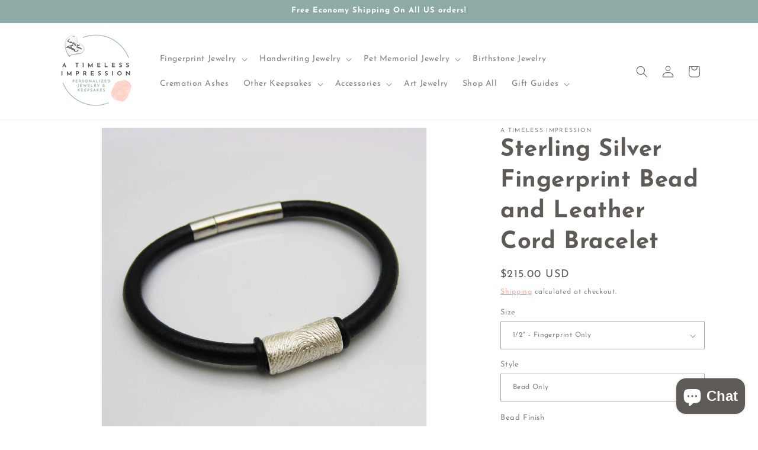

--- FILE ---
content_type: text/html; charset=utf-8
request_url: https://atimelessimpression.com/products/fingerprint-bead-and-leather-cord-bracelet
body_size: 60780
content:
<!doctype html>
<html class="js" lang="en">
  <head>
    <meta charset="utf-8">
    <meta http-equiv="X-UA-Compatible" content="IE=edge">
    <meta name="viewport" content="width=device-width,initial-scale=1">
    <meta name="theme-color" content="">
    <link rel="canonical" href="https://atimelessimpression.com/products/fingerprint-bead-and-leather-cord-bracelet"><link rel="preconnect" href="https://fonts.shopifycdn.com" crossorigin><title>
      Sterling Silver Fingerprint Bead and Leather Cord Bracelet
 &ndash; A Timeless Impression</title>

    
      <meta name="description" content="Keep your loved one with you always, with this beautiful fingerprint bead. Handcrafted in solid sterling silver, this bead is both simple and elegant. You can customize your bead even more by adding handwriting. You have the option of just a bead or adding it to a round leather cord bracelet.">
    

    

<meta property="og:site_name" content="A Timeless Impression">
<meta property="og:url" content="https://atimelessimpression.com/products/fingerprint-bead-and-leather-cord-bracelet">
<meta property="og:title" content="Sterling Silver Fingerprint Bead and Leather Cord Bracelet">
<meta property="og:type" content="product">
<meta property="og:description" content="Keep your loved one with you always, with this beautiful fingerprint bead. Handcrafted in solid sterling silver, this bead is both simple and elegant. You can customize your bead even more by adding handwriting. You have the option of just a bead or adding it to a round leather cord bracelet."><meta property="og:image" content="http://atimelessimpression.com/cdn/shop/files/FingerprintBeadonLeatherBraceletSteelPushButtonClasp2e.jpg?v=1691006150">
  <meta property="og:image:secure_url" content="https://atimelessimpression.com/cdn/shop/files/FingerprintBeadonLeatherBraceletSteelPushButtonClasp2e.jpg?v=1691006150">
  <meta property="og:image:width" content="1750">
  <meta property="og:image:height" content="1750"><meta property="og:price:amount" content="215.00">
  <meta property="og:price:currency" content="USD"><meta name="twitter:card" content="summary_large_image">
<meta name="twitter:title" content="Sterling Silver Fingerprint Bead and Leather Cord Bracelet">
<meta name="twitter:description" content="Keep your loved one with you always, with this beautiful fingerprint bead. Handcrafted in solid sterling silver, this bead is both simple and elegant. You can customize your bead even more by adding handwriting. You have the option of just a bead or adding it to a round leather cord bracelet.">


    <script src="//atimelessimpression.com/cdn/shop/t/8/assets/constants.js?v=132983761750457495441744396878" defer="defer"></script>
    <script src="//atimelessimpression.com/cdn/shop/t/8/assets/pubsub.js?v=25310214064522200911744396880" defer="defer"></script>
    <script src="//atimelessimpression.com/cdn/shop/t/8/assets/global.js?v=184345515105158409801744396878" defer="defer"></script>
    <script src="//atimelessimpression.com/cdn/shop/t/8/assets/details-disclosure.js?v=13653116266235556501744396878" defer="defer"></script>
    <script src="//atimelessimpression.com/cdn/shop/t/8/assets/details-modal.js?v=25581673532751508451744396878" defer="defer"></script>
    <script src="//atimelessimpression.com/cdn/shop/t/8/assets/search-form.js?v=133129549252120666541744396880" defer="defer"></script><script src="//atimelessimpression.com/cdn/shop/t/8/assets/animations.js?v=88693664871331136111744396877" defer="defer"></script><script>window.performance && window.performance.mark && window.performance.mark('shopify.content_for_header.start');</script><meta name="facebook-domain-verification" content="1wbhyn5n8tpxoqzrjx5pvopablgap8">
<meta id="shopify-digital-wallet" name="shopify-digital-wallet" content="/75230609714/digital_wallets/dialog">
<meta name="shopify-checkout-api-token" content="8df0e3b1c460c19596ee8f567cf67bb0">
<meta id="in-context-paypal-metadata" data-shop-id="75230609714" data-venmo-supported="false" data-environment="production" data-locale="en_US" data-paypal-v4="true" data-currency="USD">
<link rel="alternate" type="application/json+oembed" href="https://atimelessimpression.com/products/fingerprint-bead-and-leather-cord-bracelet.oembed">
<script async="async" src="/checkouts/internal/preloads.js?locale=en-US"></script>
<link rel="preconnect" href="https://shop.app" crossorigin="anonymous">
<script async="async" src="https://shop.app/checkouts/internal/preloads.js?locale=en-US&shop_id=75230609714" crossorigin="anonymous"></script>
<script id="apple-pay-shop-capabilities" type="application/json">{"shopId":75230609714,"countryCode":"US","currencyCode":"USD","merchantCapabilities":["supports3DS"],"merchantId":"gid:\/\/shopify\/Shop\/75230609714","merchantName":"A Timeless Impression","requiredBillingContactFields":["postalAddress","email"],"requiredShippingContactFields":["postalAddress","email"],"shippingType":"shipping","supportedNetworks":["visa","masterCard","amex","discover","elo","jcb"],"total":{"type":"pending","label":"A Timeless Impression","amount":"1.00"},"shopifyPaymentsEnabled":true,"supportsSubscriptions":true}</script>
<script id="shopify-features" type="application/json">{"accessToken":"8df0e3b1c460c19596ee8f567cf67bb0","betas":["rich-media-storefront-analytics"],"domain":"atimelessimpression.com","predictiveSearch":true,"shopId":75230609714,"locale":"en"}</script>
<script>var Shopify = Shopify || {};
Shopify.shop = "a-timeless-impression.myshopify.com";
Shopify.locale = "en";
Shopify.currency = {"active":"USD","rate":"1.0"};
Shopify.country = "US";
Shopify.theme = {"name":"Dawn version 15.3.0","id":176978034994,"schema_name":"Dawn","schema_version":"15.3.0","theme_store_id":887,"role":"main"};
Shopify.theme.handle = "null";
Shopify.theme.style = {"id":null,"handle":null};
Shopify.cdnHost = "atimelessimpression.com/cdn";
Shopify.routes = Shopify.routes || {};
Shopify.routes.root = "/";</script>
<script type="module">!function(o){(o.Shopify=o.Shopify||{}).modules=!0}(window);</script>
<script>!function(o){function n(){var o=[];function n(){o.push(Array.prototype.slice.apply(arguments))}return n.q=o,n}var t=o.Shopify=o.Shopify||{};t.loadFeatures=n(),t.autoloadFeatures=n()}(window);</script>
<script>
  window.ShopifyPay = window.ShopifyPay || {};
  window.ShopifyPay.apiHost = "shop.app\/pay";
  window.ShopifyPay.redirectState = null;
</script>
<script id="shop-js-analytics" type="application/json">{"pageType":"product"}</script>
<script defer="defer" async type="module" src="//atimelessimpression.com/cdn/shopifycloud/shop-js/modules/v2/client.init-shop-cart-sync_C5BV16lS.en.esm.js"></script>
<script defer="defer" async type="module" src="//atimelessimpression.com/cdn/shopifycloud/shop-js/modules/v2/chunk.common_CygWptCX.esm.js"></script>
<script type="module">
  await import("//atimelessimpression.com/cdn/shopifycloud/shop-js/modules/v2/client.init-shop-cart-sync_C5BV16lS.en.esm.js");
await import("//atimelessimpression.com/cdn/shopifycloud/shop-js/modules/v2/chunk.common_CygWptCX.esm.js");

  window.Shopify.SignInWithShop?.initShopCartSync?.({"fedCMEnabled":true,"windoidEnabled":true});

</script>
<script defer="defer" async type="module" src="//atimelessimpression.com/cdn/shopifycloud/shop-js/modules/v2/client.payment-terms_CZxnsJam.en.esm.js"></script>
<script defer="defer" async type="module" src="//atimelessimpression.com/cdn/shopifycloud/shop-js/modules/v2/chunk.common_CygWptCX.esm.js"></script>
<script defer="defer" async type="module" src="//atimelessimpression.com/cdn/shopifycloud/shop-js/modules/v2/chunk.modal_D71HUcav.esm.js"></script>
<script type="module">
  await import("//atimelessimpression.com/cdn/shopifycloud/shop-js/modules/v2/client.payment-terms_CZxnsJam.en.esm.js");
await import("//atimelessimpression.com/cdn/shopifycloud/shop-js/modules/v2/chunk.common_CygWptCX.esm.js");
await import("//atimelessimpression.com/cdn/shopifycloud/shop-js/modules/v2/chunk.modal_D71HUcav.esm.js");

  
</script>
<script>
  window.Shopify = window.Shopify || {};
  if (!window.Shopify.featureAssets) window.Shopify.featureAssets = {};
  window.Shopify.featureAssets['shop-js'] = {"shop-cart-sync":["modules/v2/client.shop-cart-sync_ZFArdW7E.en.esm.js","modules/v2/chunk.common_CygWptCX.esm.js"],"init-fed-cm":["modules/v2/client.init-fed-cm_CmiC4vf6.en.esm.js","modules/v2/chunk.common_CygWptCX.esm.js"],"shop-button":["modules/v2/client.shop-button_tlx5R9nI.en.esm.js","modules/v2/chunk.common_CygWptCX.esm.js"],"shop-cash-offers":["modules/v2/client.shop-cash-offers_DOA2yAJr.en.esm.js","modules/v2/chunk.common_CygWptCX.esm.js","modules/v2/chunk.modal_D71HUcav.esm.js"],"init-windoid":["modules/v2/client.init-windoid_sURxWdc1.en.esm.js","modules/v2/chunk.common_CygWptCX.esm.js"],"shop-toast-manager":["modules/v2/client.shop-toast-manager_ClPi3nE9.en.esm.js","modules/v2/chunk.common_CygWptCX.esm.js"],"init-shop-email-lookup-coordinator":["modules/v2/client.init-shop-email-lookup-coordinator_B8hsDcYM.en.esm.js","modules/v2/chunk.common_CygWptCX.esm.js"],"init-shop-cart-sync":["modules/v2/client.init-shop-cart-sync_C5BV16lS.en.esm.js","modules/v2/chunk.common_CygWptCX.esm.js"],"avatar":["modules/v2/client.avatar_BTnouDA3.en.esm.js"],"pay-button":["modules/v2/client.pay-button_FdsNuTd3.en.esm.js","modules/v2/chunk.common_CygWptCX.esm.js"],"init-customer-accounts":["modules/v2/client.init-customer-accounts_DxDtT_ad.en.esm.js","modules/v2/client.shop-login-button_C5VAVYt1.en.esm.js","modules/v2/chunk.common_CygWptCX.esm.js","modules/v2/chunk.modal_D71HUcav.esm.js"],"init-shop-for-new-customer-accounts":["modules/v2/client.init-shop-for-new-customer-accounts_ChsxoAhi.en.esm.js","modules/v2/client.shop-login-button_C5VAVYt1.en.esm.js","modules/v2/chunk.common_CygWptCX.esm.js","modules/v2/chunk.modal_D71HUcav.esm.js"],"shop-login-button":["modules/v2/client.shop-login-button_C5VAVYt1.en.esm.js","modules/v2/chunk.common_CygWptCX.esm.js","modules/v2/chunk.modal_D71HUcav.esm.js"],"init-customer-accounts-sign-up":["modules/v2/client.init-customer-accounts-sign-up_CPSyQ0Tj.en.esm.js","modules/v2/client.shop-login-button_C5VAVYt1.en.esm.js","modules/v2/chunk.common_CygWptCX.esm.js","modules/v2/chunk.modal_D71HUcav.esm.js"],"shop-follow-button":["modules/v2/client.shop-follow-button_Cva4Ekp9.en.esm.js","modules/v2/chunk.common_CygWptCX.esm.js","modules/v2/chunk.modal_D71HUcav.esm.js"],"checkout-modal":["modules/v2/client.checkout-modal_BPM8l0SH.en.esm.js","modules/v2/chunk.common_CygWptCX.esm.js","modules/v2/chunk.modal_D71HUcav.esm.js"],"lead-capture":["modules/v2/client.lead-capture_Bi8yE_yS.en.esm.js","modules/v2/chunk.common_CygWptCX.esm.js","modules/v2/chunk.modal_D71HUcav.esm.js"],"shop-login":["modules/v2/client.shop-login_D6lNrXab.en.esm.js","modules/v2/chunk.common_CygWptCX.esm.js","modules/v2/chunk.modal_D71HUcav.esm.js"],"payment-terms":["modules/v2/client.payment-terms_CZxnsJam.en.esm.js","modules/v2/chunk.common_CygWptCX.esm.js","modules/v2/chunk.modal_D71HUcav.esm.js"]};
</script>
<script>(function() {
  var isLoaded = false;
  function asyncLoad() {
    if (isLoaded) return;
    isLoaded = true;
    var urls = ["\/\/d1liekpayvooaz.cloudfront.net\/apps\/customizery\/customizery.js?shop=a-timeless-impression.myshopify.com","https:\/\/chimpstatic.com\/mcjs-connected\/js\/users\/b2b14fdadfdfa8f96bf3577b1\/45f0fb0696e73c2274bcd3b16.js?shop=a-timeless-impression.myshopify.com"];
    for (var i = 0; i < urls.length; i++) {
      var s = document.createElement('script');
      s.type = 'text/javascript';
      s.async = true;
      s.src = urls[i];
      var x = document.getElementsByTagName('script')[0];
      x.parentNode.insertBefore(s, x);
    }
  };
  if(window.attachEvent) {
    window.attachEvent('onload', asyncLoad);
  } else {
    window.addEventListener('load', asyncLoad, false);
  }
})();</script>
<script id="__st">var __st={"a":75230609714,"offset":-18000,"reqid":"946cb87c-b2f1-48d9-a0b4-b2cfc05ec6ca-1768654442","pageurl":"atimelessimpression.com\/products\/fingerprint-bead-and-leather-cord-bracelet","u":"1f7e23d83acd","p":"product","rtyp":"product","rid":8428170608946};</script>
<script>window.ShopifyPaypalV4VisibilityTracking = true;</script>
<script id="captcha-bootstrap">!function(){'use strict';const t='contact',e='account',n='new_comment',o=[[t,t],['blogs',n],['comments',n],[t,'customer']],c=[[e,'customer_login'],[e,'guest_login'],[e,'recover_customer_password'],[e,'create_customer']],r=t=>t.map((([t,e])=>`form[action*='/${t}']:not([data-nocaptcha='true']) input[name='form_type'][value='${e}']`)).join(','),a=t=>()=>t?[...document.querySelectorAll(t)].map((t=>t.form)):[];function s(){const t=[...o],e=r(t);return a(e)}const i='password',u='form_key',d=['recaptcha-v3-token','g-recaptcha-response','h-captcha-response',i],f=()=>{try{return window.sessionStorage}catch{return}},m='__shopify_v',_=t=>t.elements[u];function p(t,e,n=!1){try{const o=window.sessionStorage,c=JSON.parse(o.getItem(e)),{data:r}=function(t){const{data:e,action:n}=t;return t[m]||n?{data:e,action:n}:{data:t,action:n}}(c);for(const[e,n]of Object.entries(r))t.elements[e]&&(t.elements[e].value=n);n&&o.removeItem(e)}catch(o){console.error('form repopulation failed',{error:o})}}const l='form_type',E='cptcha';function T(t){t.dataset[E]=!0}const w=window,h=w.document,L='Shopify',v='ce_forms',y='captcha';let A=!1;((t,e)=>{const n=(g='f06e6c50-85a8-45c8-87d0-21a2b65856fe',I='https://cdn.shopify.com/shopifycloud/storefront-forms-hcaptcha/ce_storefront_forms_captcha_hcaptcha.v1.5.2.iife.js',D={infoText:'Protected by hCaptcha',privacyText:'Privacy',termsText:'Terms'},(t,e,n)=>{const o=w[L][v],c=o.bindForm;if(c)return c(t,g,e,D).then(n);var r;o.q.push([[t,g,e,D],n]),r=I,A||(h.body.append(Object.assign(h.createElement('script'),{id:'captcha-provider',async:!0,src:r})),A=!0)});var g,I,D;w[L]=w[L]||{},w[L][v]=w[L][v]||{},w[L][v].q=[],w[L][y]=w[L][y]||{},w[L][y].protect=function(t,e){n(t,void 0,e),T(t)},Object.freeze(w[L][y]),function(t,e,n,w,h,L){const[v,y,A,g]=function(t,e,n){const i=e?o:[],u=t?c:[],d=[...i,...u],f=r(d),m=r(i),_=r(d.filter((([t,e])=>n.includes(e))));return[a(f),a(m),a(_),s()]}(w,h,L),I=t=>{const e=t.target;return e instanceof HTMLFormElement?e:e&&e.form},D=t=>v().includes(t);t.addEventListener('submit',(t=>{const e=I(t);if(!e)return;const n=D(e)&&!e.dataset.hcaptchaBound&&!e.dataset.recaptchaBound,o=_(e),c=g().includes(e)&&(!o||!o.value);(n||c)&&t.preventDefault(),c&&!n&&(function(t){try{if(!f())return;!function(t){const e=f();if(!e)return;const n=_(t);if(!n)return;const o=n.value;o&&e.removeItem(o)}(t);const e=Array.from(Array(32),(()=>Math.random().toString(36)[2])).join('');!function(t,e){_(t)||t.append(Object.assign(document.createElement('input'),{type:'hidden',name:u})),t.elements[u].value=e}(t,e),function(t,e){const n=f();if(!n)return;const o=[...t.querySelectorAll(`input[type='${i}']`)].map((({name:t})=>t)),c=[...d,...o],r={};for(const[a,s]of new FormData(t).entries())c.includes(a)||(r[a]=s);n.setItem(e,JSON.stringify({[m]:1,action:t.action,data:r}))}(t,e)}catch(e){console.error('failed to persist form',e)}}(e),e.submit())}));const S=(t,e)=>{t&&!t.dataset[E]&&(n(t,e.some((e=>e===t))),T(t))};for(const o of['focusin','change'])t.addEventListener(o,(t=>{const e=I(t);D(e)&&S(e,y())}));const B=e.get('form_key'),M=e.get(l),P=B&&M;t.addEventListener('DOMContentLoaded',(()=>{const t=y();if(P)for(const e of t)e.elements[l].value===M&&p(e,B);[...new Set([...A(),...v().filter((t=>'true'===t.dataset.shopifyCaptcha))])].forEach((e=>S(e,t)))}))}(h,new URLSearchParams(w.location.search),n,t,e,['guest_login'])})(!0,!0)}();</script>
<script integrity="sha256-4kQ18oKyAcykRKYeNunJcIwy7WH5gtpwJnB7kiuLZ1E=" data-source-attribution="shopify.loadfeatures" defer="defer" src="//atimelessimpression.com/cdn/shopifycloud/storefront/assets/storefront/load_feature-a0a9edcb.js" crossorigin="anonymous"></script>
<script crossorigin="anonymous" defer="defer" src="//atimelessimpression.com/cdn/shopifycloud/storefront/assets/shopify_pay/storefront-65b4c6d7.js?v=20250812"></script>
<script data-source-attribution="shopify.dynamic_checkout.dynamic.init">var Shopify=Shopify||{};Shopify.PaymentButton=Shopify.PaymentButton||{isStorefrontPortableWallets:!0,init:function(){window.Shopify.PaymentButton.init=function(){};var t=document.createElement("script");t.src="https://atimelessimpression.com/cdn/shopifycloud/portable-wallets/latest/portable-wallets.en.js",t.type="module",document.head.appendChild(t)}};
</script>
<script data-source-attribution="shopify.dynamic_checkout.buyer_consent">
  function portableWalletsHideBuyerConsent(e){var t=document.getElementById("shopify-buyer-consent"),n=document.getElementById("shopify-subscription-policy-button");t&&n&&(t.classList.add("hidden"),t.setAttribute("aria-hidden","true"),n.removeEventListener("click",e))}function portableWalletsShowBuyerConsent(e){var t=document.getElementById("shopify-buyer-consent"),n=document.getElementById("shopify-subscription-policy-button");t&&n&&(t.classList.remove("hidden"),t.removeAttribute("aria-hidden"),n.addEventListener("click",e))}window.Shopify?.PaymentButton&&(window.Shopify.PaymentButton.hideBuyerConsent=portableWalletsHideBuyerConsent,window.Shopify.PaymentButton.showBuyerConsent=portableWalletsShowBuyerConsent);
</script>
<script data-source-attribution="shopify.dynamic_checkout.cart.bootstrap">document.addEventListener("DOMContentLoaded",(function(){function t(){return document.querySelector("shopify-accelerated-checkout-cart, shopify-accelerated-checkout")}if(t())Shopify.PaymentButton.init();else{new MutationObserver((function(e,n){t()&&(Shopify.PaymentButton.init(),n.disconnect())})).observe(document.body,{childList:!0,subtree:!0})}}));
</script>
<link id="shopify-accelerated-checkout-styles" rel="stylesheet" media="screen" href="https://atimelessimpression.com/cdn/shopifycloud/portable-wallets/latest/accelerated-checkout-backwards-compat.css" crossorigin="anonymous">
<style id="shopify-accelerated-checkout-cart">
        #shopify-buyer-consent {
  margin-top: 1em;
  display: inline-block;
  width: 100%;
}

#shopify-buyer-consent.hidden {
  display: none;
}

#shopify-subscription-policy-button {
  background: none;
  border: none;
  padding: 0;
  text-decoration: underline;
  font-size: inherit;
  cursor: pointer;
}

#shopify-subscription-policy-button::before {
  box-shadow: none;
}

      </style>
<script id="sections-script" data-sections="header" defer="defer" src="//atimelessimpression.com/cdn/shop/t/8/compiled_assets/scripts.js?v=1104"></script>
<script>window.performance && window.performance.mark && window.performance.mark('shopify.content_for_header.end');</script>


    <style data-shopify>
      @font-face {
  font-family: "Josefin Sans";
  font-weight: 400;
  font-style: normal;
  font-display: swap;
  src: url("//atimelessimpression.com/cdn/fonts/josefin_sans/josefinsans_n4.70f7efd699799949e6d9f99bc20843a2c86a2e0f.woff2") format("woff2"),
       url("//atimelessimpression.com/cdn/fonts/josefin_sans/josefinsans_n4.35d308a1bdf56e5556bc2ac79702c721e4e2e983.woff") format("woff");
}

      @font-face {
  font-family: "Josefin Sans";
  font-weight: 700;
  font-style: normal;
  font-display: swap;
  src: url("//atimelessimpression.com/cdn/fonts/josefin_sans/josefinsans_n7.4edc746dce14b53e39df223fba72d5f37c3d525d.woff2") format("woff2"),
       url("//atimelessimpression.com/cdn/fonts/josefin_sans/josefinsans_n7.051568b12ab464ee8f0241094cdd7a1c80fbd08d.woff") format("woff");
}

      @font-face {
  font-family: "Josefin Sans";
  font-weight: 400;
  font-style: italic;
  font-display: swap;
  src: url("//atimelessimpression.com/cdn/fonts/josefin_sans/josefinsans_i4.a2ba85bff59cf18a6ad90c24fe1808ddb8ce1343.woff2") format("woff2"),
       url("//atimelessimpression.com/cdn/fonts/josefin_sans/josefinsans_i4.2dba61e1d135ab449e8e134ba633cf0d31863cc4.woff") format("woff");
}

      @font-face {
  font-family: "Josefin Sans";
  font-weight: 700;
  font-style: italic;
  font-display: swap;
  src: url("//atimelessimpression.com/cdn/fonts/josefin_sans/josefinsans_i7.733dd5c50cdd7b706d9ec731b4016d1edd55db5e.woff2") format("woff2"),
       url("//atimelessimpression.com/cdn/fonts/josefin_sans/josefinsans_i7.094ef86ca8f6eafea52b87b4f09feefb278e539d.woff") format("woff");
}

      @font-face {
  font-family: "Josefin Sans";
  font-weight: 700;
  font-style: normal;
  font-display: swap;
  src: url("//atimelessimpression.com/cdn/fonts/josefin_sans/josefinsans_n7.4edc746dce14b53e39df223fba72d5f37c3d525d.woff2") format("woff2"),
       url("//atimelessimpression.com/cdn/fonts/josefin_sans/josefinsans_n7.051568b12ab464ee8f0241094cdd7a1c80fbd08d.woff") format("woff");
}


      
        :root,
        .color-background-1 {
          --color-background: 255,255,255;
        
          --gradient-background: #ffffff;
        

        

        --color-foreground: 94,91,87;
        --color-background-contrast: 191,191,191;
        --color-shadow: 94,91,87;
        --color-button: 255,147,118;
        --color-button-text: 255,255,255;
        --color-secondary-button: 255,255,255;
        --color-secondary-button-text: 255,147,118;
        --color-link: 255,147,118;
        --color-badge-foreground: 94,91,87;
        --color-badge-background: 255,255,255;
        --color-badge-border: 94,91,87;
        --payment-terms-background-color: rgb(255 255 255);
      }
      
        
        .color-background-2 {
          --color-background: 255,255,255;
        
          --gradient-background: #ffffff;
        

        

        --color-foreground: 141,170,166;
        --color-background-contrast: 191,191,191;
        --color-shadow: 94,91,87;
        --color-button: 255,147,118;
        --color-button-text: 255,255,255;
        --color-secondary-button: 255,255,255;
        --color-secondary-button-text: 141,170,166;
        --color-link: 141,170,166;
        --color-badge-foreground: 141,170,166;
        --color-badge-background: 255,255,255;
        --color-badge-border: 141,170,166;
        --payment-terms-background-color: rgb(255 255 255);
      }
      
        
        .color-inverse {
          --color-background: 94,91,87;
        
          --gradient-background: #5e5b57;
        

        

        --color-foreground: 255,255,255;
        --color-background-contrast: 28,27,26;
        --color-shadow: 94,91,87;
        --color-button: 255,147,118;
        --color-button-text: 255,255,255;
        --color-secondary-button: 94,91,87;
        --color-secondary-button-text: 255,255,255;
        --color-link: 255,255,255;
        --color-badge-foreground: 255,255,255;
        --color-badge-background: 94,91,87;
        --color-badge-border: 255,255,255;
        --payment-terms-background-color: rgb(94 91 87);
      }
      
        
        .color-accent-1 {
          --color-background: 141,170,166;
        
          --gradient-background: #8daaa6;
        

        

        --color-foreground: 255,255,255;
        --color-background-contrast: 78,105,101;
        --color-shadow: 94,91,87;
        --color-button: 255,147,118;
        --color-button-text: 255,255,255;
        --color-secondary-button: 141,170,166;
        --color-secondary-button-text: 255,255,255;
        --color-link: 255,255,255;
        --color-badge-foreground: 255,255,255;
        --color-badge-background: 141,170,166;
        --color-badge-border: 255,255,255;
        --payment-terms-background-color: rgb(141 170 166);
      }
      
        
        .color-accent-2 {
          --color-background: 141,170,166;
        
          --gradient-background: #8daaa6;
        

        

        --color-foreground: 255,255,255;
        --color-background-contrast: 78,105,101;
        --color-shadow: 94,91,87;
        --color-button: 255,255,255;
        --color-button-text: 141,170,166;
        --color-secondary-button: 141,170,166;
        --color-secondary-button-text: 255,255,255;
        --color-link: 255,255,255;
        --color-badge-foreground: 255,255,255;
        --color-badge-background: 141,170,166;
        --color-badge-border: 255,255,255;
        --payment-terms-background-color: rgb(141 170 166);
      }
      
        
        .color-scheme-d8d8b483-da95-453d-a30d-abe5cda9aa93 {
          --color-background: 255,255,255;
        
          --gradient-background: #ffffff;
        

        

        --color-foreground: 255,147,118;
        --color-background-contrast: 191,191,191;
        --color-shadow: 94,91,87;
        --color-button: 141,170,166;
        --color-button-text: 255,255,255;
        --color-secondary-button: 255,255,255;
        --color-secondary-button-text: 255,147,118;
        --color-link: 255,147,118;
        --color-badge-foreground: 255,147,118;
        --color-badge-background: 255,255,255;
        --color-badge-border: 255,147,118;
        --payment-terms-background-color: rgb(255 255 255);
      }
      
        
        .color-scheme-98681794-fa53-4878-9f5f-9465380b7ac0 {
          --color-background: 255,147,118;
        
          --gradient-background: #ff9376;
        

        

        --color-foreground: 255,255,255;
        --color-background-contrast: 246,52,0;
        --color-shadow: 94,91,87;
        --color-button: 141,170,166;
        --color-button-text: 255,255,255;
        --color-secondary-button: 255,147,118;
        --color-secondary-button-text: 255,147,118;
        --color-link: 255,147,118;
        --color-badge-foreground: 255,255,255;
        --color-badge-background: 255,147,118;
        --color-badge-border: 255,255,255;
        --payment-terms-background-color: rgb(255 147 118);
      }
      

      body, .color-background-1, .color-background-2, .color-inverse, .color-accent-1, .color-accent-2, .color-scheme-d8d8b483-da95-453d-a30d-abe5cda9aa93, .color-scheme-98681794-fa53-4878-9f5f-9465380b7ac0 {
        color: rgba(var(--color-foreground), 0.75);
        background-color: rgb(var(--color-background));
      }

      :root {
        --font-body-family: "Josefin Sans", sans-serif;
        --font-body-style: normal;
        --font-body-weight: 400;
        --font-body-weight-bold: 700;

        --font-heading-family: "Josefin Sans", sans-serif;
        --font-heading-style: normal;
        --font-heading-weight: 700;

        --font-body-scale: 1.0;
        --font-heading-scale: 1.0;

        --media-padding: px;
        --media-border-opacity: 0.05;
        --media-border-width: 1px;
        --media-radius: 0px;
        --media-shadow-opacity: 0.0;
        --media-shadow-horizontal-offset: 0px;
        --media-shadow-vertical-offset: 4px;
        --media-shadow-blur-radius: 5px;
        --media-shadow-visible: 0;

        --page-width: 120rem;
        --page-width-margin: 0rem;

        --product-card-image-padding: 0.0rem;
        --product-card-corner-radius: 0.0rem;
        --product-card-text-alignment: left;
        --product-card-border-width: 0.4rem;
        --product-card-border-opacity: 0.1;
        --product-card-shadow-opacity: 0.0;
        --product-card-shadow-visible: 0;
        --product-card-shadow-horizontal-offset: 0.0rem;
        --product-card-shadow-vertical-offset: 0.4rem;
        --product-card-shadow-blur-radius: 0.5rem;

        --collection-card-image-padding: 0.8rem;
        --collection-card-corner-radius: 0.0rem;
        --collection-card-text-alignment: center;
        --collection-card-border-width: 0.3rem;
        --collection-card-border-opacity: 0.1;
        --collection-card-shadow-opacity: 0.0;
        --collection-card-shadow-visible: 0;
        --collection-card-shadow-horizontal-offset: 0.0rem;
        --collection-card-shadow-vertical-offset: 0.4rem;
        --collection-card-shadow-blur-radius: 0.5rem;

        --blog-card-image-padding: 0.0rem;
        --blog-card-corner-radius: 0.0rem;
        --blog-card-text-alignment: left;
        --blog-card-border-width: 0.0rem;
        --blog-card-border-opacity: 0.1;
        --blog-card-shadow-opacity: 0.0;
        --blog-card-shadow-visible: 0;
        --blog-card-shadow-horizontal-offset: 0.0rem;
        --blog-card-shadow-vertical-offset: 0.4rem;
        --blog-card-shadow-blur-radius: 0.5rem;

        --badge-corner-radius: 4.0rem;

        --popup-border-width: 1px;
        --popup-border-opacity: 0.1;
        --popup-corner-radius: 0px;
        --popup-shadow-opacity: 0.0;
        --popup-shadow-horizontal-offset: 0px;
        --popup-shadow-vertical-offset: 4px;
        --popup-shadow-blur-radius: 5px;

        --drawer-border-width: 1px;
        --drawer-border-opacity: 0.1;
        --drawer-shadow-opacity: 0.0;
        --drawer-shadow-horizontal-offset: 0px;
        --drawer-shadow-vertical-offset: 4px;
        --drawer-shadow-blur-radius: 5px;

        --spacing-sections-desktop: 20px;
        --spacing-sections-mobile: 20px;

        --grid-desktop-vertical-spacing: 8px;
        --grid-desktop-horizontal-spacing: 8px;
        --grid-mobile-vertical-spacing: 4px;
        --grid-mobile-horizontal-spacing: 4px;

        --text-boxes-border-opacity: 0.1;
        --text-boxes-border-width: 0px;
        --text-boxes-radius: 0px;
        --text-boxes-shadow-opacity: 0.0;
        --text-boxes-shadow-visible: 0;
        --text-boxes-shadow-horizontal-offset: 0px;
        --text-boxes-shadow-vertical-offset: 4px;
        --text-boxes-shadow-blur-radius: 5px;

        --buttons-radius: 12px;
        --buttons-radius-outset: 13px;
        --buttons-border-width: 1px;
        --buttons-border-opacity: 1.0;
        --buttons-shadow-opacity: 0.0;
        --buttons-shadow-visible: 0;
        --buttons-shadow-horizontal-offset: 0px;
        --buttons-shadow-vertical-offset: 4px;
        --buttons-shadow-blur-radius: 5px;
        --buttons-border-offset: 0.3px;

        --inputs-radius: 0px;
        --inputs-border-width: 1px;
        --inputs-border-opacity: 0.55;
        --inputs-shadow-opacity: 0.0;
        --inputs-shadow-horizontal-offset: 0px;
        --inputs-margin-offset: 0px;
        --inputs-shadow-vertical-offset: 4px;
        --inputs-shadow-blur-radius: 5px;
        --inputs-radius-outset: 0px;

        --variant-pills-radius: 40px;
        --variant-pills-border-width: 1px;
        --variant-pills-border-opacity: 0.55;
        --variant-pills-shadow-opacity: 0.0;
        --variant-pills-shadow-horizontal-offset: 0px;
        --variant-pills-shadow-vertical-offset: 4px;
        --variant-pills-shadow-blur-radius: 5px;
      }

      *,
      *::before,
      *::after {
        box-sizing: inherit;
      }

      html {
        box-sizing: border-box;
        font-size: calc(var(--font-body-scale) * 62.5%);
        height: 100%;
      }

      body {
        display: grid;
        grid-template-rows: auto auto 1fr auto;
        grid-template-columns: 100%;
        min-height: 100%;
        margin: 0;
        font-size: 1.5rem;
        letter-spacing: 0.06rem;
        line-height: calc(1 + 0.8 / var(--font-body-scale));
        font-family: var(--font-body-family);
        font-style: var(--font-body-style);
        font-weight: var(--font-body-weight);
      }

      @media screen and (min-width: 750px) {
        body {
          font-size: 1.6rem;
        }
      }
    </style>

    <link href="//atimelessimpression.com/cdn/shop/t/8/assets/base.css?v=159841507637079171801744396877" rel="stylesheet" type="text/css" media="all" />
    <link rel="stylesheet" href="//atimelessimpression.com/cdn/shop/t/8/assets/component-cart-items.css?v=123238115697927560811744396877" media="print" onload="this.media='all'">
      <link rel="preload" as="font" href="//atimelessimpression.com/cdn/fonts/josefin_sans/josefinsans_n4.70f7efd699799949e6d9f99bc20843a2c86a2e0f.woff2" type="font/woff2" crossorigin>
      

      <link rel="preload" as="font" href="//atimelessimpression.com/cdn/fonts/josefin_sans/josefinsans_n7.4edc746dce14b53e39df223fba72d5f37c3d525d.woff2" type="font/woff2" crossorigin>
      
<link
        rel="stylesheet"
        href="//atimelessimpression.com/cdn/shop/t/8/assets/component-predictive-search.css?v=118923337488134913561744396878"
        media="print"
        onload="this.media='all'"
      ><script>
      if (Shopify.designMode) {
        document.documentElement.classList.add('shopify-design-mode');
      }
    </script>
  <!-- BEGIN app block: shopify://apps/judge-me-reviews/blocks/judgeme_core/61ccd3b1-a9f2-4160-9fe9-4fec8413e5d8 --><!-- Start of Judge.me Core -->






<link rel="dns-prefetch" href="https://cdnwidget.judge.me">
<link rel="dns-prefetch" href="https://cdn.judge.me">
<link rel="dns-prefetch" href="https://cdn1.judge.me">
<link rel="dns-prefetch" href="https://api.judge.me">

<script data-cfasync='false' class='jdgm-settings-script'>window.jdgmSettings={"pagination":5,"disable_web_reviews":false,"badge_no_review_text":"No reviews","badge_n_reviews_text":"{{ n }} review/reviews","hide_badge_preview_if_no_reviews":true,"badge_hide_text":false,"enforce_center_preview_badge":false,"widget_title":"Customer Reviews","widget_open_form_text":"Write a review","widget_close_form_text":"Cancel review","widget_refresh_page_text":"Refresh page","widget_summary_text":"Based on {{ number_of_reviews }} review/reviews","widget_no_review_text":"Be the first to write a review","widget_name_field_text":"Display name","widget_verified_name_field_text":"Verified Name (public)","widget_name_placeholder_text":"Display name","widget_required_field_error_text":"This field is required.","widget_email_field_text":"Email address","widget_verified_email_field_text":"Verified Email (private, can not be edited)","widget_email_placeholder_text":"Your email address","widget_email_field_error_text":"Please enter a valid email address.","widget_rating_field_text":"Rating","widget_review_title_field_text":"Review Title","widget_review_title_placeholder_text":"Give your review a title","widget_review_body_field_text":"Review content","widget_review_body_placeholder_text":"Start writing here...","widget_pictures_field_text":"Picture/Video (optional)","widget_submit_review_text":"Submit Review","widget_submit_verified_review_text":"Submit Verified Review","widget_submit_success_msg_with_auto_publish":"Thank you! Please refresh the page in a few moments to see your review. You can remove or edit your review by logging into \u003ca href='https://judge.me/login' target='_blank' rel='nofollow noopener'\u003eJudge.me\u003c/a\u003e","widget_submit_success_msg_no_auto_publish":"Thank you! Your review will be published as soon as it is approved by the shop admin. You can remove or edit your review by logging into \u003ca href='https://judge.me/login' target='_blank' rel='nofollow noopener'\u003eJudge.me\u003c/a\u003e","widget_show_default_reviews_out_of_total_text":"Showing {{ n_reviews_shown }} out of {{ n_reviews }} reviews.","widget_show_all_link_text":"Show all","widget_show_less_link_text":"Show less","widget_author_said_text":"{{ reviewer_name }} said:","widget_days_text":"{{ n }} days ago","widget_weeks_text":"{{ n }} week/weeks ago","widget_months_text":"{{ n }} month/months ago","widget_years_text":"{{ n }} year/years ago","widget_yesterday_text":"Yesterday","widget_today_text":"Today","widget_replied_text":"\u003e\u003e {{ shop_name }} replied:","widget_read_more_text":"Read more","widget_reviewer_name_as_initial":"","widget_rating_filter_color":"#fbcd0a","widget_rating_filter_see_all_text":"See all reviews","widget_sorting_most_recent_text":"Most Recent","widget_sorting_highest_rating_text":"Highest Rating","widget_sorting_lowest_rating_text":"Lowest Rating","widget_sorting_with_pictures_text":"Only Pictures","widget_sorting_most_helpful_text":"Most Helpful","widget_open_question_form_text":"Ask a question","widget_reviews_subtab_text":"Reviews","widget_questions_subtab_text":"Questions","widget_question_label_text":"Question","widget_answer_label_text":"Answer","widget_question_placeholder_text":"Write your question here","widget_submit_question_text":"Submit Question","widget_question_submit_success_text":"Thank you for your question! We will notify you once it gets answered.","verified_badge_text":"Verified","verified_badge_bg_color":"","verified_badge_text_color":"","verified_badge_placement":"left-of-reviewer-name","widget_review_max_height":"","widget_hide_border":false,"widget_social_share":false,"widget_thumb":false,"widget_review_location_show":false,"widget_location_format":"","all_reviews_include_out_of_store_products":true,"all_reviews_out_of_store_text":"(out of store)","all_reviews_pagination":100,"all_reviews_product_name_prefix_text":"about","enable_review_pictures":true,"enable_question_anwser":false,"widget_theme":"default","review_date_format":"mm/dd/yyyy","default_sort_method":"most-recent","widget_product_reviews_subtab_text":"Product Reviews","widget_shop_reviews_subtab_text":"Shop Reviews","widget_other_products_reviews_text":"Reviews for other products","widget_store_reviews_subtab_text":"Store reviews","widget_no_store_reviews_text":"This store hasn't received any reviews yet","widget_web_restriction_product_reviews_text":"This product hasn't received any reviews yet","widget_no_items_text":"No items found","widget_show_more_text":"Show more","widget_write_a_store_review_text":"Write a Store Review","widget_other_languages_heading":"Reviews in Other Languages","widget_translate_review_text":"Translate review to {{ language }}","widget_translating_review_text":"Translating...","widget_show_original_translation_text":"Show original ({{ language }})","widget_translate_review_failed_text":"Review couldn't be translated.","widget_translate_review_retry_text":"Retry","widget_translate_review_try_again_later_text":"Try again later","show_product_url_for_grouped_product":false,"widget_sorting_pictures_first_text":"Pictures First","show_pictures_on_all_rev_page_mobile":false,"show_pictures_on_all_rev_page_desktop":false,"floating_tab_hide_mobile_install_preference":false,"floating_tab_button_name":"★ Reviews","floating_tab_title":"Let customers speak for us","floating_tab_button_color":"","floating_tab_button_background_color":"","floating_tab_url":"","floating_tab_url_enabled":false,"floating_tab_tab_style":"text","all_reviews_text_badge_text":"Customers rate us {{ shop.metafields.judgeme.all_reviews_rating | round: 1 }}/5 based on {{ shop.metafields.judgeme.all_reviews_count }} reviews.","all_reviews_text_badge_text_branded_style":"{{ shop.metafields.judgeme.all_reviews_rating | round: 1 }} out of 5 stars based on {{ shop.metafields.judgeme.all_reviews_count }} reviews","is_all_reviews_text_badge_a_link":false,"show_stars_for_all_reviews_text_badge":false,"all_reviews_text_badge_url":"","all_reviews_text_style":"branded","all_reviews_text_color_style":"judgeme_brand_color","all_reviews_text_color":"#108474","all_reviews_text_show_jm_brand":true,"featured_carousel_show_header":true,"featured_carousel_title":"Customer Reviews","testimonials_carousel_title":"Customers are saying","videos_carousel_title":"Real customer stories","cards_carousel_title":"Customers are saying","featured_carousel_count_text":"from {{ n }} reviews","featured_carousel_add_link_to_all_reviews_page":false,"featured_carousel_url":"","featured_carousel_show_images":true,"featured_carousel_autoslide_interval":5,"featured_carousel_arrows_on_the_sides":false,"featured_carousel_height":250,"featured_carousel_width":80,"featured_carousel_image_size":0,"featured_carousel_image_height":250,"featured_carousel_arrow_color":"#eeeeee","verified_count_badge_style":"branded","verified_count_badge_orientation":"horizontal","verified_count_badge_color_style":"judgeme_brand_color","verified_count_badge_color":"#108474","is_verified_count_badge_a_link":false,"verified_count_badge_url":"","verified_count_badge_show_jm_brand":true,"widget_rating_preset_default":5,"widget_first_sub_tab":"product-reviews","widget_show_histogram":true,"widget_histogram_use_custom_color":false,"widget_pagination_use_custom_color":false,"widget_star_use_custom_color":false,"widget_verified_badge_use_custom_color":false,"widget_write_review_use_custom_color":false,"picture_reminder_submit_button":"Upload Pictures","enable_review_videos":false,"mute_video_by_default":false,"widget_sorting_videos_first_text":"Videos First","widget_review_pending_text":"Pending","featured_carousel_items_for_large_screen":3,"social_share_options_order":"Facebook,Twitter","remove_microdata_snippet":true,"disable_json_ld":false,"enable_json_ld_products":false,"preview_badge_show_question_text":false,"preview_badge_no_question_text":"No questions","preview_badge_n_question_text":"{{ number_of_questions }} question/questions","qa_badge_show_icon":false,"qa_badge_position":"same-row","remove_judgeme_branding":false,"widget_add_search_bar":false,"widget_search_bar_placeholder":"Search","widget_sorting_verified_only_text":"Verified only","featured_carousel_theme":"vertical","featured_carousel_show_rating":true,"featured_carousel_show_title":true,"featured_carousel_show_body":true,"featured_carousel_show_date":false,"featured_carousel_show_reviewer":true,"featured_carousel_show_product":false,"featured_carousel_header_background_color":"#108474","featured_carousel_header_text_color":"#ffffff","featured_carousel_name_product_separator":"reviewed","featured_carousel_full_star_background":"#108474","featured_carousel_empty_star_background":"#dadada","featured_carousel_vertical_theme_background":"#f9fafb","featured_carousel_verified_badge_enable":true,"featured_carousel_verified_badge_color":"#108474","featured_carousel_border_style":"round","featured_carousel_review_line_length_limit":3,"featured_carousel_more_reviews_button_text":"Read more reviews","featured_carousel_view_product_button_text":"View product","all_reviews_page_load_reviews_on":"scroll","all_reviews_page_load_more_text":"Load More Reviews","disable_fb_tab_reviews":false,"enable_ajax_cdn_cache":false,"widget_advanced_speed_features":5,"widget_public_name_text":"displayed publicly like","default_reviewer_name":"John Smith","default_reviewer_name_has_non_latin":true,"widget_reviewer_anonymous":"Anonymous","medals_widget_title":"Judge.me Review Medals","medals_widget_background_color":"#f9fafb","medals_widget_position":"footer_all_pages","medals_widget_border_color":"#f9fafb","medals_widget_verified_text_position":"left","medals_widget_use_monochromatic_version":false,"medals_widget_elements_color":"#108474","show_reviewer_avatar":true,"widget_invalid_yt_video_url_error_text":"Not a YouTube video URL","widget_max_length_field_error_text":"Please enter no more than {0} characters.","widget_show_country_flag":false,"widget_show_collected_via_shop_app":true,"widget_verified_by_shop_badge_style":"light","widget_verified_by_shop_text":"Verified by Shop","widget_show_photo_gallery":false,"widget_load_with_code_splitting":true,"widget_ugc_install_preference":false,"widget_ugc_title":"Made by us, Shared by you","widget_ugc_subtitle":"Tag us to see your picture featured in our page","widget_ugc_arrows_color":"#ffffff","widget_ugc_primary_button_text":"Buy Now","widget_ugc_primary_button_background_color":"#108474","widget_ugc_primary_button_text_color":"#ffffff","widget_ugc_primary_button_border_width":"0","widget_ugc_primary_button_border_style":"none","widget_ugc_primary_button_border_color":"#108474","widget_ugc_primary_button_border_radius":"25","widget_ugc_secondary_button_text":"Load More","widget_ugc_secondary_button_background_color":"#ffffff","widget_ugc_secondary_button_text_color":"#108474","widget_ugc_secondary_button_border_width":"2","widget_ugc_secondary_button_border_style":"solid","widget_ugc_secondary_button_border_color":"#108474","widget_ugc_secondary_button_border_radius":"25","widget_ugc_reviews_button_text":"View Reviews","widget_ugc_reviews_button_background_color":"#ffffff","widget_ugc_reviews_button_text_color":"#108474","widget_ugc_reviews_button_border_width":"2","widget_ugc_reviews_button_border_style":"solid","widget_ugc_reviews_button_border_color":"#108474","widget_ugc_reviews_button_border_radius":"25","widget_ugc_reviews_button_link_to":"judgeme-reviews-page","widget_ugc_show_post_date":true,"widget_ugc_max_width":"800","widget_rating_metafield_value_type":true,"widget_primary_color":"#FF9376","widget_enable_secondary_color":false,"widget_secondary_color":"#edf5f5","widget_summary_average_rating_text":"{{ average_rating }} out of 5","widget_media_grid_title":"Customer photos \u0026 videos","widget_media_grid_see_more_text":"See more","widget_round_style":false,"widget_show_product_medals":true,"widget_verified_by_judgeme_text":"Verified by Judge.me","widget_show_store_medals":true,"widget_verified_by_judgeme_text_in_store_medals":"Verified by Judge.me","widget_media_field_exceed_quantity_message":"Sorry, we can only accept {{ max_media }} for one review.","widget_media_field_exceed_limit_message":"{{ file_name }} is too large, please select a {{ media_type }} less than {{ size_limit }}MB.","widget_review_submitted_text":"Review Submitted!","widget_question_submitted_text":"Question Submitted!","widget_close_form_text_question":"Cancel","widget_write_your_answer_here_text":"Write your answer here","widget_enabled_branded_link":true,"widget_show_collected_by_judgeme":true,"widget_reviewer_name_color":"","widget_write_review_text_color":"","widget_write_review_bg_color":"","widget_collected_by_judgeme_text":"collected by Judge.me","widget_pagination_type":"standard","widget_load_more_text":"Load More","widget_load_more_color":"#108474","widget_full_review_text":"Full Review","widget_read_more_reviews_text":"Read More Reviews","widget_read_questions_text":"Read Questions","widget_questions_and_answers_text":"Questions \u0026 Answers","widget_verified_by_text":"Verified by","widget_verified_text":"Verified","widget_number_of_reviews_text":"{{ number_of_reviews }} reviews","widget_back_button_text":"Back","widget_next_button_text":"Next","widget_custom_forms_filter_button":"Filters","custom_forms_style":"horizontal","widget_show_review_information":false,"how_reviews_are_collected":"How reviews are collected?","widget_show_review_keywords":false,"widget_gdpr_statement":"How we use your data: We'll only contact you about the review you left, and only if necessary. By submitting your review, you agree to Judge.me's \u003ca href='https://judge.me/terms' target='_blank' rel='nofollow noopener'\u003eterms\u003c/a\u003e, \u003ca href='https://judge.me/privacy' target='_blank' rel='nofollow noopener'\u003eprivacy\u003c/a\u003e and \u003ca href='https://judge.me/content-policy' target='_blank' rel='nofollow noopener'\u003econtent\u003c/a\u003e policies.","widget_multilingual_sorting_enabled":false,"widget_translate_review_content_enabled":false,"widget_translate_review_content_method":"manual","popup_widget_review_selection":"automatically_with_pictures","popup_widget_round_border_style":true,"popup_widget_show_title":true,"popup_widget_show_body":true,"popup_widget_show_reviewer":false,"popup_widget_show_product":true,"popup_widget_show_pictures":true,"popup_widget_use_review_picture":true,"popup_widget_show_on_home_page":true,"popup_widget_show_on_product_page":true,"popup_widget_show_on_collection_page":true,"popup_widget_show_on_cart_page":true,"popup_widget_position":"bottom_left","popup_widget_first_review_delay":5,"popup_widget_duration":5,"popup_widget_interval":5,"popup_widget_review_count":5,"popup_widget_hide_on_mobile":true,"review_snippet_widget_round_border_style":true,"review_snippet_widget_card_color":"#FFFFFF","review_snippet_widget_slider_arrows_background_color":"#FFFFFF","review_snippet_widget_slider_arrows_color":"#000000","review_snippet_widget_star_color":"#108474","show_product_variant":false,"all_reviews_product_variant_label_text":"Variant: ","widget_show_verified_branding":true,"widget_ai_summary_title":"Customers say","widget_ai_summary_disclaimer":"AI-powered review summary based on recent customer reviews","widget_show_ai_summary":false,"widget_show_ai_summary_bg":false,"widget_show_review_title_input":true,"redirect_reviewers_invited_via_email":"external_form","request_store_review_after_product_review":false,"request_review_other_products_in_order":false,"review_form_color_scheme":"default","review_form_corner_style":"square","review_form_star_color":{},"review_form_text_color":"#333333","review_form_background_color":"#ffffff","review_form_field_background_color":"#fafafa","review_form_button_color":{},"review_form_button_text_color":"#ffffff","review_form_modal_overlay_color":"#000000","review_content_screen_title_text":"How would you rate this product?","review_content_introduction_text":"We would love it if you would share a bit about your experience.","store_review_form_title_text":"How would you rate this store?","store_review_form_introduction_text":"We would love it if you would share a bit about your experience.","show_review_guidance_text":true,"one_star_review_guidance_text":"Poor","five_star_review_guidance_text":"Great","customer_information_screen_title_text":"About you","customer_information_introduction_text":"Please tell us more about you.","custom_questions_screen_title_text":"Your experience in more detail","custom_questions_introduction_text":"Here are a few questions to help us understand more about your experience.","review_submitted_screen_title_text":"Thanks for your review!","review_submitted_screen_thank_you_text":"We are processing it and it will appear on the store soon.","review_submitted_screen_email_verification_text":"Please confirm your email by clicking the link we just sent you. This helps us keep reviews authentic.","review_submitted_request_store_review_text":"Would you like to share your experience of shopping with us?","review_submitted_review_other_products_text":"Would you like to review these products?","store_review_screen_title_text":"Would you like to share your experience of shopping with us?","store_review_introduction_text":"We value your feedback and use it to improve. Please share any thoughts or suggestions you have.","reviewer_media_screen_title_picture_text":"Share a picture","reviewer_media_introduction_picture_text":"Upload a photo to support your review.","reviewer_media_screen_title_video_text":"Share a video","reviewer_media_introduction_video_text":"Upload a video to support your review.","reviewer_media_screen_title_picture_or_video_text":"Share a picture or video","reviewer_media_introduction_picture_or_video_text":"Upload a photo or video to support your review.","reviewer_media_youtube_url_text":"Paste your Youtube URL here","advanced_settings_next_step_button_text":"Next","advanced_settings_close_review_button_text":"Close","modal_write_review_flow":false,"write_review_flow_required_text":"Required","write_review_flow_privacy_message_text":"We respect your privacy.","write_review_flow_anonymous_text":"Post review as anonymous","write_review_flow_visibility_text":"This won't be visible to other customers.","write_review_flow_multiple_selection_help_text":"Select as many as you like","write_review_flow_single_selection_help_text":"Select one option","write_review_flow_required_field_error_text":"This field is required","write_review_flow_invalid_email_error_text":"Please enter a valid email address","write_review_flow_max_length_error_text":"Max. {{ max_length }} characters.","write_review_flow_media_upload_text":"\u003cb\u003eClick to upload\u003c/b\u003e or drag and drop","write_review_flow_gdpr_statement":"We'll only contact you about your review if necessary. By submitting your review, you agree to our \u003ca href='https://judge.me/terms' target='_blank' rel='nofollow noopener'\u003eterms and conditions\u003c/a\u003e and \u003ca href='https://judge.me/privacy' target='_blank' rel='nofollow noopener'\u003eprivacy policy\u003c/a\u003e.","rating_only_reviews_enabled":false,"show_negative_reviews_help_screen":false,"new_review_flow_help_screen_rating_threshold":3,"negative_review_resolution_screen_title_text":"Tell us more","negative_review_resolution_text":"Your experience matters to us. If there were issues with your purchase, we're here to help. Feel free to reach out to us, we'd love the opportunity to make things right.","negative_review_resolution_button_text":"Contact us","negative_review_resolution_proceed_with_review_text":"Leave a review","negative_review_resolution_subject":"Issue with purchase from {{ shop_name }}.{{ order_name }}","preview_badge_collection_page_install_status":false,"widget_review_custom_css":"","preview_badge_custom_css":"","preview_badge_stars_count":"5-stars","featured_carousel_custom_css":"","floating_tab_custom_css":"","all_reviews_widget_custom_css":"","medals_widget_custom_css":"","verified_badge_custom_css":"","all_reviews_text_custom_css":"","transparency_badges_collected_via_store_invite":false,"transparency_badges_from_another_provider":false,"transparency_badges_collected_from_store_visitor":false,"transparency_badges_collected_by_verified_review_provider":false,"transparency_badges_earned_reward":false,"transparency_badges_collected_via_store_invite_text":"Review collected via store invitation","transparency_badges_from_another_provider_text":"Review collected from another provider","transparency_badges_collected_from_store_visitor_text":"Review collected from a store visitor","transparency_badges_written_in_google_text":"Review written in Google","transparency_badges_written_in_etsy_text":"Review written in Etsy","transparency_badges_written_in_shop_app_text":"Review written in Shop App","transparency_badges_earned_reward_text":"Review earned a reward for future purchase","product_review_widget_per_page":10,"widget_store_review_label_text":"Review about the store","checkout_comment_extension_title_on_product_page":"Customer Comments","checkout_comment_extension_num_latest_comment_show":5,"checkout_comment_extension_format":"name_and_timestamp","checkout_comment_customer_name":"last_initial","checkout_comment_comment_notification":true,"preview_badge_collection_page_install_preference":false,"preview_badge_home_page_install_preference":false,"preview_badge_product_page_install_preference":false,"review_widget_install_preference":"","review_carousel_install_preference":false,"floating_reviews_tab_install_preference":"none","verified_reviews_count_badge_install_preference":false,"all_reviews_text_install_preference":false,"review_widget_best_location":false,"judgeme_medals_install_preference":false,"review_widget_revamp_enabled":false,"review_widget_qna_enabled":false,"review_widget_header_theme":"minimal","review_widget_widget_title_enabled":true,"review_widget_header_text_size":"medium","review_widget_header_text_weight":"regular","review_widget_average_rating_style":"compact","review_widget_bar_chart_enabled":true,"review_widget_bar_chart_type":"numbers","review_widget_bar_chart_style":"standard","review_widget_expanded_media_gallery_enabled":false,"review_widget_reviews_section_theme":"standard","review_widget_image_style":"thumbnails","review_widget_review_image_ratio":"square","review_widget_stars_size":"medium","review_widget_verified_badge":"standard_text","review_widget_review_title_text_size":"medium","review_widget_review_text_size":"medium","review_widget_review_text_length":"medium","review_widget_number_of_columns_desktop":3,"review_widget_carousel_transition_speed":5,"review_widget_custom_questions_answers_display":"always","review_widget_button_text_color":"#FFFFFF","review_widget_text_color":"#000000","review_widget_lighter_text_color":"#7B7B7B","review_widget_corner_styling":"soft","review_widget_review_word_singular":"review","review_widget_review_word_plural":"reviews","review_widget_voting_label":"Helpful?","review_widget_shop_reply_label":"Reply from {{ shop_name }}:","review_widget_filters_title":"Filters","qna_widget_question_word_singular":"Question","qna_widget_question_word_plural":"Questions","qna_widget_answer_reply_label":"Answer from {{ answerer_name }}:","qna_content_screen_title_text":"Ask a question about this product","qna_widget_question_required_field_error_text":"Please enter your question.","qna_widget_flow_gdpr_statement":"We'll only contact you about your question if necessary. By submitting your question, you agree to our \u003ca href='https://judge.me/terms' target='_blank' rel='nofollow noopener'\u003eterms and conditions\u003c/a\u003e and \u003ca href='https://judge.me/privacy' target='_blank' rel='nofollow noopener'\u003eprivacy policy\u003c/a\u003e.","qna_widget_question_submitted_text":"Thanks for your question!","qna_widget_close_form_text_question":"Close","qna_widget_question_submit_success_text":"We’ll notify you by email when your question is answered.","all_reviews_widget_v2025_enabled":false,"all_reviews_widget_v2025_header_theme":"default","all_reviews_widget_v2025_widget_title_enabled":true,"all_reviews_widget_v2025_header_text_size":"medium","all_reviews_widget_v2025_header_text_weight":"regular","all_reviews_widget_v2025_average_rating_style":"compact","all_reviews_widget_v2025_bar_chart_enabled":true,"all_reviews_widget_v2025_bar_chart_type":"numbers","all_reviews_widget_v2025_bar_chart_style":"standard","all_reviews_widget_v2025_expanded_media_gallery_enabled":false,"all_reviews_widget_v2025_show_store_medals":true,"all_reviews_widget_v2025_show_photo_gallery":true,"all_reviews_widget_v2025_show_review_keywords":false,"all_reviews_widget_v2025_show_ai_summary":false,"all_reviews_widget_v2025_show_ai_summary_bg":false,"all_reviews_widget_v2025_add_search_bar":false,"all_reviews_widget_v2025_default_sort_method":"most-recent","all_reviews_widget_v2025_reviews_per_page":10,"all_reviews_widget_v2025_reviews_section_theme":"default","all_reviews_widget_v2025_image_style":"thumbnails","all_reviews_widget_v2025_review_image_ratio":"square","all_reviews_widget_v2025_stars_size":"medium","all_reviews_widget_v2025_verified_badge":"bold_badge","all_reviews_widget_v2025_review_title_text_size":"medium","all_reviews_widget_v2025_review_text_size":"medium","all_reviews_widget_v2025_review_text_length":"medium","all_reviews_widget_v2025_number_of_columns_desktop":3,"all_reviews_widget_v2025_carousel_transition_speed":5,"all_reviews_widget_v2025_custom_questions_answers_display":"always","all_reviews_widget_v2025_show_product_variant":false,"all_reviews_widget_v2025_show_reviewer_avatar":true,"all_reviews_widget_v2025_reviewer_name_as_initial":"","all_reviews_widget_v2025_review_location_show":false,"all_reviews_widget_v2025_location_format":"","all_reviews_widget_v2025_show_country_flag":false,"all_reviews_widget_v2025_verified_by_shop_badge_style":"light","all_reviews_widget_v2025_social_share":false,"all_reviews_widget_v2025_social_share_options_order":"Facebook,Twitter,LinkedIn,Pinterest","all_reviews_widget_v2025_pagination_type":"standard","all_reviews_widget_v2025_button_text_color":"#FFFFFF","all_reviews_widget_v2025_text_color":"#000000","all_reviews_widget_v2025_lighter_text_color":"#7B7B7B","all_reviews_widget_v2025_corner_styling":"soft","all_reviews_widget_v2025_title":"Customer reviews","all_reviews_widget_v2025_ai_summary_title":"Customers say about this store","all_reviews_widget_v2025_no_review_text":"Be the first to write a review","platform":"shopify","branding_url":"https://app.judge.me/reviews/stores/atimelessimpression.com","branding_text":"Powered by Judge.me","locale":"en","reply_name":"A Timeless Impression","widget_version":"3.0","footer":true,"autopublish":false,"review_dates":true,"enable_custom_form":false,"shop_use_review_site":true,"shop_locale":"en","enable_multi_locales_translations":true,"show_review_title_input":true,"review_verification_email_status":"always","can_be_branded":true,"reply_name_text":"A Timeless Impression"};</script> <style class='jdgm-settings-style'>.jdgm-xx{left:0}:root{--jdgm-primary-color: #FF9376;--jdgm-secondary-color: rgba(255,147,118,0.1);--jdgm-star-color: #FF9376;--jdgm-write-review-text-color: white;--jdgm-write-review-bg-color: #FF9376;--jdgm-paginate-color: #FF9376;--jdgm-border-radius: 0;--jdgm-reviewer-name-color: #FF9376}.jdgm-histogram__bar-content{background-color:#FF9376}.jdgm-rev[data-verified-buyer=true] .jdgm-rev__icon.jdgm-rev__icon:after,.jdgm-rev__buyer-badge.jdgm-rev__buyer-badge{color:white;background-color:#FF9376}.jdgm-review-widget--small .jdgm-gallery.jdgm-gallery .jdgm-gallery__thumbnail-link:nth-child(8) .jdgm-gallery__thumbnail-wrapper.jdgm-gallery__thumbnail-wrapper:before{content:"See more"}@media only screen and (min-width: 768px){.jdgm-gallery.jdgm-gallery .jdgm-gallery__thumbnail-link:nth-child(8) .jdgm-gallery__thumbnail-wrapper.jdgm-gallery__thumbnail-wrapper:before{content:"See more"}}.jdgm-prev-badge[data-average-rating='0.00']{display:none !important}.jdgm-author-all-initials{display:none !important}.jdgm-author-last-initial{display:none !important}.jdgm-rev-widg__title{visibility:hidden}.jdgm-rev-widg__summary-text{visibility:hidden}.jdgm-prev-badge__text{visibility:hidden}.jdgm-rev__prod-link-prefix:before{content:'about'}.jdgm-rev__variant-label:before{content:'Variant: '}.jdgm-rev__out-of-store-text:before{content:'(out of store)'}@media only screen and (min-width: 768px){.jdgm-rev__pics .jdgm-rev_all-rev-page-picture-separator,.jdgm-rev__pics .jdgm-rev__product-picture{display:none}}@media only screen and (max-width: 768px){.jdgm-rev__pics .jdgm-rev_all-rev-page-picture-separator,.jdgm-rev__pics .jdgm-rev__product-picture{display:none}}.jdgm-preview-badge[data-template="product"]{display:none !important}.jdgm-preview-badge[data-template="collection"]{display:none !important}.jdgm-preview-badge[data-template="index"]{display:none !important}.jdgm-review-widget[data-from-snippet="true"]{display:none !important}.jdgm-verified-count-badget[data-from-snippet="true"]{display:none !important}.jdgm-carousel-wrapper[data-from-snippet="true"]{display:none !important}.jdgm-all-reviews-text[data-from-snippet="true"]{display:none !important}.jdgm-medals-section[data-from-snippet="true"]{display:none !important}.jdgm-ugc-media-wrapper[data-from-snippet="true"]{display:none !important}.jdgm-rev__transparency-badge[data-badge-type="review_collected_via_store_invitation"]{display:none !important}.jdgm-rev__transparency-badge[data-badge-type="review_collected_from_another_provider"]{display:none !important}.jdgm-rev__transparency-badge[data-badge-type="review_collected_from_store_visitor"]{display:none !important}.jdgm-rev__transparency-badge[data-badge-type="review_written_in_etsy"]{display:none !important}.jdgm-rev__transparency-badge[data-badge-type="review_written_in_google_business"]{display:none !important}.jdgm-rev__transparency-badge[data-badge-type="review_written_in_shop_app"]{display:none !important}.jdgm-rev__transparency-badge[data-badge-type="review_earned_for_future_purchase"]{display:none !important}.jdgm-review-snippet-widget .jdgm-rev-snippet-widget__cards-container .jdgm-rev-snippet-card{border-radius:8px;background:#fff}.jdgm-review-snippet-widget .jdgm-rev-snippet-widget__cards-container .jdgm-rev-snippet-card__rev-rating .jdgm-star{color:#108474}.jdgm-review-snippet-widget .jdgm-rev-snippet-widget__prev-btn,.jdgm-review-snippet-widget .jdgm-rev-snippet-widget__next-btn{border-radius:50%;background:#fff}.jdgm-review-snippet-widget .jdgm-rev-snippet-widget__prev-btn>svg,.jdgm-review-snippet-widget .jdgm-rev-snippet-widget__next-btn>svg{fill:#000}.jdgm-full-rev-modal.rev-snippet-widget .jm-mfp-container .jm-mfp-content,.jdgm-full-rev-modal.rev-snippet-widget .jm-mfp-container .jdgm-full-rev__icon,.jdgm-full-rev-modal.rev-snippet-widget .jm-mfp-container .jdgm-full-rev__pic-img,.jdgm-full-rev-modal.rev-snippet-widget .jm-mfp-container .jdgm-full-rev__reply{border-radius:8px}.jdgm-full-rev-modal.rev-snippet-widget .jm-mfp-container .jdgm-full-rev[data-verified-buyer="true"] .jdgm-full-rev__icon::after{border-radius:8px}.jdgm-full-rev-modal.rev-snippet-widget .jm-mfp-container .jdgm-full-rev .jdgm-rev__buyer-badge{border-radius:calc( 8px / 2 )}.jdgm-full-rev-modal.rev-snippet-widget .jm-mfp-container .jdgm-full-rev .jdgm-full-rev__replier::before{content:'A Timeless Impression'}.jdgm-full-rev-modal.rev-snippet-widget .jm-mfp-container .jdgm-full-rev .jdgm-full-rev__product-button{border-radius:calc( 8px * 6 )}
</style> <style class='jdgm-settings-style'></style>

  
  
  
  <style class='jdgm-miracle-styles'>
  @-webkit-keyframes jdgm-spin{0%{-webkit-transform:rotate(0deg);-ms-transform:rotate(0deg);transform:rotate(0deg)}100%{-webkit-transform:rotate(359deg);-ms-transform:rotate(359deg);transform:rotate(359deg)}}@keyframes jdgm-spin{0%{-webkit-transform:rotate(0deg);-ms-transform:rotate(0deg);transform:rotate(0deg)}100%{-webkit-transform:rotate(359deg);-ms-transform:rotate(359deg);transform:rotate(359deg)}}@font-face{font-family:'JudgemeStar';src:url("[data-uri]") format("woff");font-weight:normal;font-style:normal}.jdgm-star{font-family:'JudgemeStar';display:inline !important;text-decoration:none !important;padding:0 4px 0 0 !important;margin:0 !important;font-weight:bold;opacity:1;-webkit-font-smoothing:antialiased;-moz-osx-font-smoothing:grayscale}.jdgm-star:hover{opacity:1}.jdgm-star:last-of-type{padding:0 !important}.jdgm-star.jdgm--on:before{content:"\e000"}.jdgm-star.jdgm--off:before{content:"\e001"}.jdgm-star.jdgm--half:before{content:"\e002"}.jdgm-widget *{margin:0;line-height:1.4;-webkit-box-sizing:border-box;-moz-box-sizing:border-box;box-sizing:border-box;-webkit-overflow-scrolling:touch}.jdgm-hidden{display:none !important;visibility:hidden !important}.jdgm-temp-hidden{display:none}.jdgm-spinner{width:40px;height:40px;margin:auto;border-radius:50%;border-top:2px solid #eee;border-right:2px solid #eee;border-bottom:2px solid #eee;border-left:2px solid #ccc;-webkit-animation:jdgm-spin 0.8s infinite linear;animation:jdgm-spin 0.8s infinite linear}.jdgm-prev-badge{display:block !important}

</style>


  
  
   


<script data-cfasync='false' class='jdgm-script'>
!function(e){window.jdgm=window.jdgm||{},jdgm.CDN_HOST="https://cdnwidget.judge.me/",jdgm.CDN_HOST_ALT="https://cdn2.judge.me/cdn/widget_frontend/",jdgm.API_HOST="https://api.judge.me/",jdgm.CDN_BASE_URL="https://cdn.shopify.com/extensions/019bc7fe-07a5-7fc5-85e3-4a4175980733/judgeme-extensions-296/assets/",
jdgm.docReady=function(d){(e.attachEvent?"complete"===e.readyState:"loading"!==e.readyState)?
setTimeout(d,0):e.addEventListener("DOMContentLoaded",d)},jdgm.loadCSS=function(d,t,o,a){
!o&&jdgm.loadCSS.requestedUrls.indexOf(d)>=0||(jdgm.loadCSS.requestedUrls.push(d),
(a=e.createElement("link")).rel="stylesheet",a.class="jdgm-stylesheet",a.media="nope!",
a.href=d,a.onload=function(){this.media="all",t&&setTimeout(t)},e.body.appendChild(a))},
jdgm.loadCSS.requestedUrls=[],jdgm.loadJS=function(e,d){var t=new XMLHttpRequest;
t.onreadystatechange=function(){4===t.readyState&&(Function(t.response)(),d&&d(t.response))},
t.open("GET",e),t.onerror=function(){if(e.indexOf(jdgm.CDN_HOST)===0&&jdgm.CDN_HOST_ALT!==jdgm.CDN_HOST){var f=e.replace(jdgm.CDN_HOST,jdgm.CDN_HOST_ALT);jdgm.loadJS(f,d)}},t.send()},jdgm.docReady((function(){(window.jdgmLoadCSS||e.querySelectorAll(
".jdgm-widget, .jdgm-all-reviews-page").length>0)&&(jdgmSettings.widget_load_with_code_splitting?
parseFloat(jdgmSettings.widget_version)>=3?jdgm.loadCSS(jdgm.CDN_HOST+"widget_v3/base.css"):
jdgm.loadCSS(jdgm.CDN_HOST+"widget/base.css"):jdgm.loadCSS(jdgm.CDN_HOST+"shopify_v2.css"),
jdgm.loadJS(jdgm.CDN_HOST+"loa"+"der.js"))}))}(document);
</script>
<noscript><link rel="stylesheet" type="text/css" media="all" href="https://cdnwidget.judge.me/shopify_v2.css"></noscript>

<!-- BEGIN app snippet: theme_fix_tags --><script>
  (function() {
    var jdgmThemeFixes = null;
    if (!jdgmThemeFixes) return;
    var thisThemeFix = jdgmThemeFixes[Shopify.theme.id];
    if (!thisThemeFix) return;

    if (thisThemeFix.html) {
      document.addEventListener("DOMContentLoaded", function() {
        var htmlDiv = document.createElement('div');
        htmlDiv.classList.add('jdgm-theme-fix-html');
        htmlDiv.innerHTML = thisThemeFix.html;
        document.body.append(htmlDiv);
      });
    };

    if (thisThemeFix.css) {
      var styleTag = document.createElement('style');
      styleTag.classList.add('jdgm-theme-fix-style');
      styleTag.innerHTML = thisThemeFix.css;
      document.head.append(styleTag);
    };

    if (thisThemeFix.js) {
      var scriptTag = document.createElement('script');
      scriptTag.classList.add('jdgm-theme-fix-script');
      scriptTag.innerHTML = thisThemeFix.js;
      document.head.append(scriptTag);
    };
  })();
</script>
<!-- END app snippet -->
<!-- End of Judge.me Core -->



<!-- END app block --><!-- BEGIN app block: shopify://apps/smart-seo/blocks/smartseo/7b0a6064-ca2e-4392-9a1d-8c43c942357b --><meta name="smart-seo-integrated" content="true" /><!-- metatagsSavedToSEOFields: true --><!-- END app block --><!-- BEGIN app block: shopify://apps/xo-gallery/blocks/xo-gallery-seo/e61dfbaa-1a75-4e4e-bffc-324f17325251 --><!-- XO Gallery SEO -->

<!-- End: XO Gallery SEO -->


<!-- END app block --><script src="https://cdn.shopify.com/extensions/019bc7fe-07a5-7fc5-85e3-4a4175980733/judgeme-extensions-296/assets/loader.js" type="text/javascript" defer="defer"></script>
<script src="https://cdn.shopify.com/extensions/7bc9bb47-adfa-4267-963e-cadee5096caf/inbox-1252/assets/inbox-chat-loader.js" type="text/javascript" defer="defer"></script>
<script src="https://cdn.shopify.com/extensions/cfc76123-b24f-4e9a-a1dc-585518796af7/forms-2294/assets/shopify-forms-loader.js" type="text/javascript" defer="defer"></script>
<script src="https://cdn.shopify.com/extensions/019bc7b6-5d73-71ea-861b-5569aedb99f5/wishlist-shopify-app-633/assets/wishlistcollections.js" type="text/javascript" defer="defer"></script>
<link href="https://cdn.shopify.com/extensions/019bc7b6-5d73-71ea-861b-5569aedb99f5/wishlist-shopify-app-633/assets/wishlistcollections.css" rel="stylesheet" type="text/css" media="all">
<link href="https://monorail-edge.shopifysvc.com" rel="dns-prefetch">
<script>(function(){if ("sendBeacon" in navigator && "performance" in window) {try {var session_token_from_headers = performance.getEntriesByType('navigation')[0].serverTiming.find(x => x.name == '_s').description;} catch {var session_token_from_headers = undefined;}var session_cookie_matches = document.cookie.match(/_shopify_s=([^;]*)/);var session_token_from_cookie = session_cookie_matches && session_cookie_matches.length === 2 ? session_cookie_matches[1] : "";var session_token = session_token_from_headers || session_token_from_cookie || "";function handle_abandonment_event(e) {var entries = performance.getEntries().filter(function(entry) {return /monorail-edge.shopifysvc.com/.test(entry.name);});if (!window.abandonment_tracked && entries.length === 0) {window.abandonment_tracked = true;var currentMs = Date.now();var navigation_start = performance.timing.navigationStart;var payload = {shop_id: 75230609714,url: window.location.href,navigation_start,duration: currentMs - navigation_start,session_token,page_type: "product"};window.navigator.sendBeacon("https://monorail-edge.shopifysvc.com/v1/produce", JSON.stringify({schema_id: "online_store_buyer_site_abandonment/1.1",payload: payload,metadata: {event_created_at_ms: currentMs,event_sent_at_ms: currentMs}}));}}window.addEventListener('pagehide', handle_abandonment_event);}}());</script>
<script id="web-pixels-manager-setup">(function e(e,d,r,n,o){if(void 0===o&&(o={}),!Boolean(null===(a=null===(i=window.Shopify)||void 0===i?void 0:i.analytics)||void 0===a?void 0:a.replayQueue)){var i,a;window.Shopify=window.Shopify||{};var t=window.Shopify;t.analytics=t.analytics||{};var s=t.analytics;s.replayQueue=[],s.publish=function(e,d,r){return s.replayQueue.push([e,d,r]),!0};try{self.performance.mark("wpm:start")}catch(e){}var l=function(){var e={modern:/Edge?\/(1{2}[4-9]|1[2-9]\d|[2-9]\d{2}|\d{4,})\.\d+(\.\d+|)|Firefox\/(1{2}[4-9]|1[2-9]\d|[2-9]\d{2}|\d{4,})\.\d+(\.\d+|)|Chrom(ium|e)\/(9{2}|\d{3,})\.\d+(\.\d+|)|(Maci|X1{2}).+ Version\/(15\.\d+|(1[6-9]|[2-9]\d|\d{3,})\.\d+)([,.]\d+|)( \(\w+\)|)( Mobile\/\w+|) Safari\/|Chrome.+OPR\/(9{2}|\d{3,})\.\d+\.\d+|(CPU[ +]OS|iPhone[ +]OS|CPU[ +]iPhone|CPU IPhone OS|CPU iPad OS)[ +]+(15[._]\d+|(1[6-9]|[2-9]\d|\d{3,})[._]\d+)([._]\d+|)|Android:?[ /-](13[3-9]|1[4-9]\d|[2-9]\d{2}|\d{4,})(\.\d+|)(\.\d+|)|Android.+Firefox\/(13[5-9]|1[4-9]\d|[2-9]\d{2}|\d{4,})\.\d+(\.\d+|)|Android.+Chrom(ium|e)\/(13[3-9]|1[4-9]\d|[2-9]\d{2}|\d{4,})\.\d+(\.\d+|)|SamsungBrowser\/([2-9]\d|\d{3,})\.\d+/,legacy:/Edge?\/(1[6-9]|[2-9]\d|\d{3,})\.\d+(\.\d+|)|Firefox\/(5[4-9]|[6-9]\d|\d{3,})\.\d+(\.\d+|)|Chrom(ium|e)\/(5[1-9]|[6-9]\d|\d{3,})\.\d+(\.\d+|)([\d.]+$|.*Safari\/(?![\d.]+ Edge\/[\d.]+$))|(Maci|X1{2}).+ Version\/(10\.\d+|(1[1-9]|[2-9]\d|\d{3,})\.\d+)([,.]\d+|)( \(\w+\)|)( Mobile\/\w+|) Safari\/|Chrome.+OPR\/(3[89]|[4-9]\d|\d{3,})\.\d+\.\d+|(CPU[ +]OS|iPhone[ +]OS|CPU[ +]iPhone|CPU IPhone OS|CPU iPad OS)[ +]+(10[._]\d+|(1[1-9]|[2-9]\d|\d{3,})[._]\d+)([._]\d+|)|Android:?[ /-](13[3-9]|1[4-9]\d|[2-9]\d{2}|\d{4,})(\.\d+|)(\.\d+|)|Mobile Safari.+OPR\/([89]\d|\d{3,})\.\d+\.\d+|Android.+Firefox\/(13[5-9]|1[4-9]\d|[2-9]\d{2}|\d{4,})\.\d+(\.\d+|)|Android.+Chrom(ium|e)\/(13[3-9]|1[4-9]\d|[2-9]\d{2}|\d{4,})\.\d+(\.\d+|)|Android.+(UC? ?Browser|UCWEB|U3)[ /]?(15\.([5-9]|\d{2,})|(1[6-9]|[2-9]\d|\d{3,})\.\d+)\.\d+|SamsungBrowser\/(5\.\d+|([6-9]|\d{2,})\.\d+)|Android.+MQ{2}Browser\/(14(\.(9|\d{2,})|)|(1[5-9]|[2-9]\d|\d{3,})(\.\d+|))(\.\d+|)|K[Aa][Ii]OS\/(3\.\d+|([4-9]|\d{2,})\.\d+)(\.\d+|)/},d=e.modern,r=e.legacy,n=navigator.userAgent;return n.match(d)?"modern":n.match(r)?"legacy":"unknown"}(),u="modern"===l?"modern":"legacy",c=(null!=n?n:{modern:"",legacy:""})[u],f=function(e){return[e.baseUrl,"/wpm","/b",e.hashVersion,"modern"===e.buildTarget?"m":"l",".js"].join("")}({baseUrl:d,hashVersion:r,buildTarget:u}),m=function(e){var d=e.version,r=e.bundleTarget,n=e.surface,o=e.pageUrl,i=e.monorailEndpoint;return{emit:function(e){var a=e.status,t=e.errorMsg,s=(new Date).getTime(),l=JSON.stringify({metadata:{event_sent_at_ms:s},events:[{schema_id:"web_pixels_manager_load/3.1",payload:{version:d,bundle_target:r,page_url:o,status:a,surface:n,error_msg:t},metadata:{event_created_at_ms:s}}]});if(!i)return console&&console.warn&&console.warn("[Web Pixels Manager] No Monorail endpoint provided, skipping logging."),!1;try{return self.navigator.sendBeacon.bind(self.navigator)(i,l)}catch(e){}var u=new XMLHttpRequest;try{return u.open("POST",i,!0),u.setRequestHeader("Content-Type","text/plain"),u.send(l),!0}catch(e){return console&&console.warn&&console.warn("[Web Pixels Manager] Got an unhandled error while logging to Monorail."),!1}}}}({version:r,bundleTarget:l,surface:e.surface,pageUrl:self.location.href,monorailEndpoint:e.monorailEndpoint});try{o.browserTarget=l,function(e){var d=e.src,r=e.async,n=void 0===r||r,o=e.onload,i=e.onerror,a=e.sri,t=e.scriptDataAttributes,s=void 0===t?{}:t,l=document.createElement("script"),u=document.querySelector("head"),c=document.querySelector("body");if(l.async=n,l.src=d,a&&(l.integrity=a,l.crossOrigin="anonymous"),s)for(var f in s)if(Object.prototype.hasOwnProperty.call(s,f))try{l.dataset[f]=s[f]}catch(e){}if(o&&l.addEventListener("load",o),i&&l.addEventListener("error",i),u)u.appendChild(l);else{if(!c)throw new Error("Did not find a head or body element to append the script");c.appendChild(l)}}({src:f,async:!0,onload:function(){if(!function(){var e,d;return Boolean(null===(d=null===(e=window.Shopify)||void 0===e?void 0:e.analytics)||void 0===d?void 0:d.initialized)}()){var d=window.webPixelsManager.init(e)||void 0;if(d){var r=window.Shopify.analytics;r.replayQueue.forEach((function(e){var r=e[0],n=e[1],o=e[2];d.publishCustomEvent(r,n,o)})),r.replayQueue=[],r.publish=d.publishCustomEvent,r.visitor=d.visitor,r.initialized=!0}}},onerror:function(){return m.emit({status:"failed",errorMsg:"".concat(f," has failed to load")})},sri:function(e){var d=/^sha384-[A-Za-z0-9+/=]+$/;return"string"==typeof e&&d.test(e)}(c)?c:"",scriptDataAttributes:o}),m.emit({status:"loading"})}catch(e){m.emit({status:"failed",errorMsg:(null==e?void 0:e.message)||"Unknown error"})}}})({shopId: 75230609714,storefrontBaseUrl: "https://atimelessimpression.com",extensionsBaseUrl: "https://extensions.shopifycdn.com/cdn/shopifycloud/web-pixels-manager",monorailEndpoint: "https://monorail-edge.shopifysvc.com/unstable/produce_batch",surface: "storefront-renderer",enabledBetaFlags: ["2dca8a86"],webPixelsConfigList: [{"id":"1406337330","configuration":"{\"webPixelName\":\"Judge.me\"}","eventPayloadVersion":"v1","runtimeContext":"STRICT","scriptVersion":"34ad157958823915625854214640f0bf","type":"APP","apiClientId":683015,"privacyPurposes":["ANALYTICS"],"dataSharingAdjustments":{"protectedCustomerApprovalScopes":["read_customer_email","read_customer_name","read_customer_personal_data","read_customer_phone"]}},{"id":"1103921458","configuration":"{\"swymApiEndpoint\":\"https:\/\/swymstore-v3free-01.swymrelay.com\",\"swymTier\":\"v3free-01\"}","eventPayloadVersion":"v1","runtimeContext":"STRICT","scriptVersion":"5b6f6917e306bc7f24523662663331c0","type":"APP","apiClientId":1350849,"privacyPurposes":["ANALYTICS","MARKETING","PREFERENCES"],"dataSharingAdjustments":{"protectedCustomerApprovalScopes":["read_customer_email","read_customer_name","read_customer_personal_data","read_customer_phone"]}},{"id":"735412530","configuration":"{\"config\":\"{\\\"pixel_id\\\":\\\"G-7J3GGDR56S\\\",\\\"target_country\\\":\\\"US\\\",\\\"gtag_events\\\":[{\\\"type\\\":\\\"begin_checkout\\\",\\\"action_label\\\":\\\"G-7J3GGDR56S\\\"},{\\\"type\\\":\\\"search\\\",\\\"action_label\\\":\\\"G-7J3GGDR56S\\\"},{\\\"type\\\":\\\"view_item\\\",\\\"action_label\\\":[\\\"G-7J3GGDR56S\\\",\\\"MC-B5L9C5G3Z4\\\"]},{\\\"type\\\":\\\"purchase\\\",\\\"action_label\\\":[\\\"G-7J3GGDR56S\\\",\\\"MC-B5L9C5G3Z4\\\"]},{\\\"type\\\":\\\"page_view\\\",\\\"action_label\\\":[\\\"G-7J3GGDR56S\\\",\\\"MC-B5L9C5G3Z4\\\"]},{\\\"type\\\":\\\"add_payment_info\\\",\\\"action_label\\\":\\\"G-7J3GGDR56S\\\"},{\\\"type\\\":\\\"add_to_cart\\\",\\\"action_label\\\":\\\"G-7J3GGDR56S\\\"}],\\\"enable_monitoring_mode\\\":false}\"}","eventPayloadVersion":"v1","runtimeContext":"OPEN","scriptVersion":"b2a88bafab3e21179ed38636efcd8a93","type":"APP","apiClientId":1780363,"privacyPurposes":[],"dataSharingAdjustments":{"protectedCustomerApprovalScopes":["read_customer_address","read_customer_email","read_customer_name","read_customer_personal_data","read_customer_phone"]}},{"id":"255426866","configuration":"{\"pixel_id\":\"232849819522137\",\"pixel_type\":\"facebook_pixel\",\"metaapp_system_user_token\":\"-\"}","eventPayloadVersion":"v1","runtimeContext":"OPEN","scriptVersion":"ca16bc87fe92b6042fbaa3acc2fbdaa6","type":"APP","apiClientId":2329312,"privacyPurposes":["ANALYTICS","MARKETING","SALE_OF_DATA"],"dataSharingAdjustments":{"protectedCustomerApprovalScopes":["read_customer_address","read_customer_email","read_customer_name","read_customer_personal_data","read_customer_phone"]}},{"id":"162038066","configuration":"{\"tagID\":\"2613040634738\"}","eventPayloadVersion":"v1","runtimeContext":"STRICT","scriptVersion":"18031546ee651571ed29edbe71a3550b","type":"APP","apiClientId":3009811,"privacyPurposes":["ANALYTICS","MARKETING","SALE_OF_DATA"],"dataSharingAdjustments":{"protectedCustomerApprovalScopes":["read_customer_address","read_customer_email","read_customer_name","read_customer_personal_data","read_customer_phone"]}},{"id":"shopify-app-pixel","configuration":"{}","eventPayloadVersion":"v1","runtimeContext":"STRICT","scriptVersion":"0450","apiClientId":"shopify-pixel","type":"APP","privacyPurposes":["ANALYTICS","MARKETING"]},{"id":"shopify-custom-pixel","eventPayloadVersion":"v1","runtimeContext":"LAX","scriptVersion":"0450","apiClientId":"shopify-pixel","type":"CUSTOM","privacyPurposes":["ANALYTICS","MARKETING"]}],isMerchantRequest: false,initData: {"shop":{"name":"A Timeless Impression","paymentSettings":{"currencyCode":"USD"},"myshopifyDomain":"a-timeless-impression.myshopify.com","countryCode":"US","storefrontUrl":"https:\/\/atimelessimpression.com"},"customer":null,"cart":null,"checkout":null,"productVariants":[{"price":{"amount":215.0,"currencyCode":"USD"},"product":{"title":"Sterling Silver Fingerprint Bead and Leather Cord Bracelet","vendor":"A Timeless Impression","id":"8428170608946","untranslatedTitle":"Sterling Silver Fingerprint Bead and Leather Cord Bracelet","url":"\/products\/fingerprint-bead-and-leather-cord-bracelet","type":"Bead"},"id":"45447393280306","image":{"src":"\/\/atimelessimpression.com\/cdn\/shop\/files\/FingerprintBeadonLeatherBraceletSteelPushButtonClasp2e.jpg?v=1691006150"},"sku":null,"title":"1\/2\" - Fingerprint Only \/ Bead Only","untranslatedTitle":"1\/2\" - Fingerprint Only \/ Bead Only"},{"price":{"amount":260.0,"currencyCode":"USD"},"product":{"title":"Sterling Silver Fingerprint Bead and Leather Cord Bracelet","vendor":"A Timeless Impression","id":"8428170608946","untranslatedTitle":"Sterling Silver Fingerprint Bead and Leather Cord Bracelet","url":"\/products\/fingerprint-bead-and-leather-cord-bracelet","type":"Bead"},"id":"45447393313074","image":{"src":"\/\/atimelessimpression.com\/cdn\/shop\/files\/FingerprintBeadonLeatherBraceletSteelPushButtonClasp2e.jpg?v=1691006150"},"sku":null,"title":"1\/2\" - Fingerprint Only \/ Add Black Leather Cord Bracelet","untranslatedTitle":"1\/2\" - Fingerprint Only \/ Add Black Leather Cord Bracelet"},{"price":{"amount":260.0,"currencyCode":"USD"},"product":{"title":"Sterling Silver Fingerprint Bead and Leather Cord Bracelet","vendor":"A Timeless Impression","id":"8428170608946","untranslatedTitle":"Sterling Silver Fingerprint Bead and Leather Cord Bracelet","url":"\/products\/fingerprint-bead-and-leather-cord-bracelet","type":"Bead"},"id":"45447393345842","image":{"src":"\/\/atimelessimpression.com\/cdn\/shop\/files\/FingerprintBeadonLeatherBraceletSteelPushButtonClasp2e.jpg?v=1691006150"},"sku":null,"title":"1\/2\" - Fingerprint Only \/ Add Brown Leather Cord Bracelet","untranslatedTitle":"1\/2\" - Fingerprint Only \/ Add Brown Leather Cord Bracelet"},{"price":{"amount":240.0,"currencyCode":"USD"},"product":{"title":"Sterling Silver Fingerprint Bead and Leather Cord Bracelet","vendor":"A Timeless Impression","id":"8428170608946","untranslatedTitle":"Sterling Silver Fingerprint Bead and Leather Cord Bracelet","url":"\/products\/fingerprint-bead-and-leather-cord-bracelet","type":"Bead"},"id":"45447526514994","image":{"src":"\/\/atimelessimpression.com\/cdn\/shop\/files\/FingerprintBeadonLeatherBraceletSteelPushButtonClasp2e.jpg?v=1691006150"},"sku":"","title":"1\/2\" - Add Handwriting \/ Bead Only","untranslatedTitle":"1\/2\" - Add Handwriting \/ Bead Only"},{"price":{"amount":285.0,"currencyCode":"USD"},"product":{"title":"Sterling Silver Fingerprint Bead and Leather Cord Bracelet","vendor":"A Timeless Impression","id":"8428170608946","untranslatedTitle":"Sterling Silver Fingerprint Bead and Leather Cord Bracelet","url":"\/products\/fingerprint-bead-and-leather-cord-bracelet","type":"Bead"},"id":"45447526547762","image":{"src":"\/\/atimelessimpression.com\/cdn\/shop\/files\/FingerprintBeadonLeatherBraceletSteelPushButtonClasp2e.jpg?v=1691006150"},"sku":"","title":"1\/2\" - Add Handwriting \/ Add Black Leather Cord Bracelet","untranslatedTitle":"1\/2\" - Add Handwriting \/ Add Black Leather Cord Bracelet"},{"price":{"amount":285.0,"currencyCode":"USD"},"product":{"title":"Sterling Silver Fingerprint Bead and Leather Cord Bracelet","vendor":"A Timeless Impression","id":"8428170608946","untranslatedTitle":"Sterling Silver Fingerprint Bead and Leather Cord Bracelet","url":"\/products\/fingerprint-bead-and-leather-cord-bracelet","type":"Bead"},"id":"45447526580530","image":{"src":"\/\/atimelessimpression.com\/cdn\/shop\/files\/FingerprintBeadonLeatherBraceletSteelPushButtonClasp2e.jpg?v=1691006150"},"sku":"","title":"1\/2\" - Add Handwriting \/ Add Brown Leather Cord Bracelet","untranslatedTitle":"1\/2\" - Add Handwriting \/ Add Brown Leather Cord Bracelet"},{"price":{"amount":225.0,"currencyCode":"USD"},"product":{"title":"Sterling Silver Fingerprint Bead and Leather Cord Bracelet","vendor":"A Timeless Impression","id":"8428170608946","untranslatedTitle":"Sterling Silver Fingerprint Bead and Leather Cord Bracelet","url":"\/products\/fingerprint-bead-and-leather-cord-bracelet","type":"Bead"},"id":"45447526613298","image":{"src":"\/\/atimelessimpression.com\/cdn\/shop\/files\/FingerprintBeadonLeatherBraceletSteelPushButtonClasp2e.jpg?v=1691006150"},"sku":"","title":"5\/8\" - Fingerprint Only \/ Bead Only","untranslatedTitle":"5\/8\" - Fingerprint Only \/ Bead Only"},{"price":{"amount":270.0,"currencyCode":"USD"},"product":{"title":"Sterling Silver Fingerprint Bead and Leather Cord Bracelet","vendor":"A Timeless Impression","id":"8428170608946","untranslatedTitle":"Sterling Silver Fingerprint Bead and Leather Cord Bracelet","url":"\/products\/fingerprint-bead-and-leather-cord-bracelet","type":"Bead"},"id":"45447526646066","image":{"src":"\/\/atimelessimpression.com\/cdn\/shop\/files\/FingerprintBeadonLeatherBraceletSteelPushButtonClasp2e.jpg?v=1691006150"},"sku":"","title":"5\/8\" - Fingerprint Only \/ Add Black Leather Cord Bracelet","untranslatedTitle":"5\/8\" - Fingerprint Only \/ Add Black Leather Cord Bracelet"},{"price":{"amount":270.0,"currencyCode":"USD"},"product":{"title":"Sterling Silver Fingerprint Bead and Leather Cord Bracelet","vendor":"A Timeless Impression","id":"8428170608946","untranslatedTitle":"Sterling Silver Fingerprint Bead and Leather Cord Bracelet","url":"\/products\/fingerprint-bead-and-leather-cord-bracelet","type":"Bead"},"id":"45447526678834","image":{"src":"\/\/atimelessimpression.com\/cdn\/shop\/files\/FingerprintBeadonLeatherBraceletSteelPushButtonClasp2e.jpg?v=1691006150"},"sku":"","title":"5\/8\" - Fingerprint Only \/ Add Brown Leather Cord Bracelet","untranslatedTitle":"5\/8\" - Fingerprint Only \/ Add Brown Leather Cord Bracelet"},{"price":{"amount":250.0,"currencyCode":"USD"},"product":{"title":"Sterling Silver Fingerprint Bead and Leather Cord Bracelet","vendor":"A Timeless Impression","id":"8428170608946","untranslatedTitle":"Sterling Silver Fingerprint Bead and Leather Cord Bracelet","url":"\/products\/fingerprint-bead-and-leather-cord-bracelet","type":"Bead"},"id":"45447526711602","image":{"src":"\/\/atimelessimpression.com\/cdn\/shop\/files\/FingerprintBeadonLeatherBraceletSteelPushButtonClasp2e.jpg?v=1691006150"},"sku":"","title":"5\/8\" - Add Handwriting \/ Bead Only","untranslatedTitle":"5\/8\" - Add Handwriting \/ Bead Only"},{"price":{"amount":295.0,"currencyCode":"USD"},"product":{"title":"Sterling Silver Fingerprint Bead and Leather Cord Bracelet","vendor":"A Timeless Impression","id":"8428170608946","untranslatedTitle":"Sterling Silver Fingerprint Bead and Leather Cord Bracelet","url":"\/products\/fingerprint-bead-and-leather-cord-bracelet","type":"Bead"},"id":"45447526744370","image":{"src":"\/\/atimelessimpression.com\/cdn\/shop\/files\/FingerprintBeadonLeatherBraceletSteelPushButtonClasp2e.jpg?v=1691006150"},"sku":"","title":"5\/8\" - Add Handwriting \/ Add Black Leather Cord Bracelet","untranslatedTitle":"5\/8\" - Add Handwriting \/ Add Black Leather Cord Bracelet"},{"price":{"amount":295.0,"currencyCode":"USD"},"product":{"title":"Sterling Silver Fingerprint Bead and Leather Cord Bracelet","vendor":"A Timeless Impression","id":"8428170608946","untranslatedTitle":"Sterling Silver Fingerprint Bead and Leather Cord Bracelet","url":"\/products\/fingerprint-bead-and-leather-cord-bracelet","type":"Bead"},"id":"45447526777138","image":{"src":"\/\/atimelessimpression.com\/cdn\/shop\/files\/FingerprintBeadonLeatherBraceletSteelPushButtonClasp2e.jpg?v=1691006150"},"sku":"","title":"5\/8\" - Add Handwriting \/ Add Brown Leather Cord Bracelet","untranslatedTitle":"5\/8\" - Add Handwriting \/ Add Brown Leather Cord Bracelet"},{"price":{"amount":235.0,"currencyCode":"USD"},"product":{"title":"Sterling Silver Fingerprint Bead and Leather Cord Bracelet","vendor":"A Timeless Impression","id":"8428170608946","untranslatedTitle":"Sterling Silver Fingerprint Bead and Leather Cord Bracelet","url":"\/products\/fingerprint-bead-and-leather-cord-bracelet","type":"Bead"},"id":"45447526809906","image":{"src":"\/\/atimelessimpression.com\/cdn\/shop\/files\/FingerprintBeadonLeatherBraceletSteelPushButtonClasp2e.jpg?v=1691006150"},"sku":"","title":"3\/4\" - Fingerprint Only \/ Bead Only","untranslatedTitle":"3\/4\" - Fingerprint Only \/ Bead Only"},{"price":{"amount":280.0,"currencyCode":"USD"},"product":{"title":"Sterling Silver Fingerprint Bead and Leather Cord Bracelet","vendor":"A Timeless Impression","id":"8428170608946","untranslatedTitle":"Sterling Silver Fingerprint Bead and Leather Cord Bracelet","url":"\/products\/fingerprint-bead-and-leather-cord-bracelet","type":"Bead"},"id":"45447526842674","image":{"src":"\/\/atimelessimpression.com\/cdn\/shop\/files\/FingerprintBeadonLeatherBraceletSteelPushButtonClasp2e.jpg?v=1691006150"},"sku":"","title":"3\/4\" - Fingerprint Only \/ Add Black Leather Cord Bracelet","untranslatedTitle":"3\/4\" - Fingerprint Only \/ Add Black Leather Cord Bracelet"},{"price":{"amount":280.0,"currencyCode":"USD"},"product":{"title":"Sterling Silver Fingerprint Bead and Leather Cord Bracelet","vendor":"A Timeless Impression","id":"8428170608946","untranslatedTitle":"Sterling Silver Fingerprint Bead and Leather Cord Bracelet","url":"\/products\/fingerprint-bead-and-leather-cord-bracelet","type":"Bead"},"id":"45447526875442","image":{"src":"\/\/atimelessimpression.com\/cdn\/shop\/files\/FingerprintBeadonLeatherBraceletSteelPushButtonClasp2e.jpg?v=1691006150"},"sku":"","title":"3\/4\" - Fingerprint Only \/ Add Brown Leather Cord Bracelet","untranslatedTitle":"3\/4\" - Fingerprint Only \/ Add Brown Leather Cord Bracelet"},{"price":{"amount":260.0,"currencyCode":"USD"},"product":{"title":"Sterling Silver Fingerprint Bead and Leather Cord Bracelet","vendor":"A Timeless Impression","id":"8428170608946","untranslatedTitle":"Sterling Silver Fingerprint Bead and Leather Cord Bracelet","url":"\/products\/fingerprint-bead-and-leather-cord-bracelet","type":"Bead"},"id":"45447526908210","image":{"src":"\/\/atimelessimpression.com\/cdn\/shop\/files\/FingerprintBeadonLeatherBraceletSteelPushButtonClasp2e.jpg?v=1691006150"},"sku":"","title":"3\/4\" - Add Handwriting \/ Bead Only","untranslatedTitle":"3\/4\" - Add Handwriting \/ Bead Only"},{"price":{"amount":305.0,"currencyCode":"USD"},"product":{"title":"Sterling Silver Fingerprint Bead and Leather Cord Bracelet","vendor":"A Timeless Impression","id":"8428170608946","untranslatedTitle":"Sterling Silver Fingerprint Bead and Leather Cord Bracelet","url":"\/products\/fingerprint-bead-and-leather-cord-bracelet","type":"Bead"},"id":"45447526940978","image":{"src":"\/\/atimelessimpression.com\/cdn\/shop\/files\/FingerprintBeadonLeatherBraceletSteelPushButtonClasp2e.jpg?v=1691006150"},"sku":"","title":"3\/4\" - Add Handwriting \/ Add Black Leather Cord Bracelet","untranslatedTitle":"3\/4\" - Add Handwriting \/ Add Black Leather Cord Bracelet"},{"price":{"amount":305.0,"currencyCode":"USD"},"product":{"title":"Sterling Silver Fingerprint Bead and Leather Cord Bracelet","vendor":"A Timeless Impression","id":"8428170608946","untranslatedTitle":"Sterling Silver Fingerprint Bead and Leather Cord Bracelet","url":"\/products\/fingerprint-bead-and-leather-cord-bracelet","type":"Bead"},"id":"45447526973746","image":{"src":"\/\/atimelessimpression.com\/cdn\/shop\/files\/FingerprintBeadonLeatherBraceletSteelPushButtonClasp2e.jpg?v=1691006150"},"sku":"","title":"3\/4\" - Add Handwriting \/ Add Brown Leather Cord Bracelet","untranslatedTitle":"3\/4\" - Add Handwriting \/ Add Brown Leather Cord Bracelet"},{"price":{"amount":265.0,"currencyCode":"USD"},"product":{"title":"Sterling Silver Fingerprint Bead and Leather Cord Bracelet","vendor":"A Timeless Impression","id":"8428170608946","untranslatedTitle":"Sterling Silver Fingerprint Bead and Leather Cord Bracelet","url":"\/products\/fingerprint-bead-and-leather-cord-bracelet","type":"Bead"},"id":"45447527006514","image":{"src":"\/\/atimelessimpression.com\/cdn\/shop\/files\/FingerprintBeadonLeatherBraceletSteelPushButtonClasp2e.jpg?v=1691006150"},"sku":"","title":"1\" - Fingerprint Only \/ Bead Only","untranslatedTitle":"1\" - Fingerprint Only \/ Bead Only"},{"price":{"amount":310.0,"currencyCode":"USD"},"product":{"title":"Sterling Silver Fingerprint Bead and Leather Cord Bracelet","vendor":"A Timeless Impression","id":"8428170608946","untranslatedTitle":"Sterling Silver Fingerprint Bead and Leather Cord Bracelet","url":"\/products\/fingerprint-bead-and-leather-cord-bracelet","type":"Bead"},"id":"45447527039282","image":{"src":"\/\/atimelessimpression.com\/cdn\/shop\/files\/FingerprintBeadonLeatherBraceletSteelPushButtonClasp2e.jpg?v=1691006150"},"sku":"","title":"1\" - Fingerprint Only \/ Add Black Leather Cord Bracelet","untranslatedTitle":"1\" - Fingerprint Only \/ Add Black Leather Cord Bracelet"},{"price":{"amount":310.0,"currencyCode":"USD"},"product":{"title":"Sterling Silver Fingerprint Bead and Leather Cord Bracelet","vendor":"A Timeless Impression","id":"8428170608946","untranslatedTitle":"Sterling Silver Fingerprint Bead and Leather Cord Bracelet","url":"\/products\/fingerprint-bead-and-leather-cord-bracelet","type":"Bead"},"id":"45447527072050","image":{"src":"\/\/atimelessimpression.com\/cdn\/shop\/files\/FingerprintBeadonLeatherBraceletSteelPushButtonClasp2e.jpg?v=1691006150"},"sku":"","title":"1\" - Fingerprint Only \/ Add Brown Leather Cord Bracelet","untranslatedTitle":"1\" - Fingerprint Only \/ Add Brown Leather Cord Bracelet"},{"price":{"amount":290.0,"currencyCode":"USD"},"product":{"title":"Sterling Silver Fingerprint Bead and Leather Cord Bracelet","vendor":"A Timeless Impression","id":"8428170608946","untranslatedTitle":"Sterling Silver Fingerprint Bead and Leather Cord Bracelet","url":"\/products\/fingerprint-bead-and-leather-cord-bracelet","type":"Bead"},"id":"45447527104818","image":{"src":"\/\/atimelessimpression.com\/cdn\/shop\/files\/FingerprintBeadonLeatherBraceletSteelPushButtonClasp2e.jpg?v=1691006150"},"sku":"","title":"1\" - Add Handwriting \/ Bead Only","untranslatedTitle":"1\" - Add Handwriting \/ Bead Only"},{"price":{"amount":335.0,"currencyCode":"USD"},"product":{"title":"Sterling Silver Fingerprint Bead and Leather Cord Bracelet","vendor":"A Timeless Impression","id":"8428170608946","untranslatedTitle":"Sterling Silver Fingerprint Bead and Leather Cord Bracelet","url":"\/products\/fingerprint-bead-and-leather-cord-bracelet","type":"Bead"},"id":"45447527137586","image":{"src":"\/\/atimelessimpression.com\/cdn\/shop\/files\/FingerprintBeadonLeatherBraceletSteelPushButtonClasp2e.jpg?v=1691006150"},"sku":"","title":"1\" - Add Handwriting \/ Add Black Leather Cord Bracelet","untranslatedTitle":"1\" - Add Handwriting \/ Add Black Leather Cord Bracelet"},{"price":{"amount":335.0,"currencyCode":"USD"},"product":{"title":"Sterling Silver Fingerprint Bead and Leather Cord Bracelet","vendor":"A Timeless Impression","id":"8428170608946","untranslatedTitle":"Sterling Silver Fingerprint Bead and Leather Cord Bracelet","url":"\/products\/fingerprint-bead-and-leather-cord-bracelet","type":"Bead"},"id":"45447527170354","image":{"src":"\/\/atimelessimpression.com\/cdn\/shop\/files\/FingerprintBeadonLeatherBraceletSteelPushButtonClasp2e.jpg?v=1691006150"},"sku":"","title":"1\" - Add Handwriting \/ Add Brown Leather Cord Bracelet","untranslatedTitle":"1\" - Add Handwriting \/ Add Brown Leather Cord Bracelet"}],"purchasingCompany":null},},"https://atimelessimpression.com/cdn","fcfee988w5aeb613cpc8e4bc33m6693e112",{"modern":"","legacy":""},{"shopId":"75230609714","storefrontBaseUrl":"https:\/\/atimelessimpression.com","extensionBaseUrl":"https:\/\/extensions.shopifycdn.com\/cdn\/shopifycloud\/web-pixels-manager","surface":"storefront-renderer","enabledBetaFlags":"[\"2dca8a86\"]","isMerchantRequest":"false","hashVersion":"fcfee988w5aeb613cpc8e4bc33m6693e112","publish":"custom","events":"[[\"page_viewed\",{}],[\"product_viewed\",{\"productVariant\":{\"price\":{\"amount\":215.0,\"currencyCode\":\"USD\"},\"product\":{\"title\":\"Sterling Silver Fingerprint Bead and Leather Cord Bracelet\",\"vendor\":\"A Timeless Impression\",\"id\":\"8428170608946\",\"untranslatedTitle\":\"Sterling Silver Fingerprint Bead and Leather Cord Bracelet\",\"url\":\"\/products\/fingerprint-bead-and-leather-cord-bracelet\",\"type\":\"Bead\"},\"id\":\"45447393280306\",\"image\":{\"src\":\"\/\/atimelessimpression.com\/cdn\/shop\/files\/FingerprintBeadonLeatherBraceletSteelPushButtonClasp2e.jpg?v=1691006150\"},\"sku\":null,\"title\":\"1\/2\\\" - Fingerprint Only \/ Bead Only\",\"untranslatedTitle\":\"1\/2\\\" - Fingerprint Only \/ Bead Only\"}}]]"});</script><script>
  window.ShopifyAnalytics = window.ShopifyAnalytics || {};
  window.ShopifyAnalytics.meta = window.ShopifyAnalytics.meta || {};
  window.ShopifyAnalytics.meta.currency = 'USD';
  var meta = {"product":{"id":8428170608946,"gid":"gid:\/\/shopify\/Product\/8428170608946","vendor":"A Timeless Impression","type":"Bead","handle":"fingerprint-bead-and-leather-cord-bracelet","variants":[{"id":45447393280306,"price":21500,"name":"Sterling Silver Fingerprint Bead and Leather Cord Bracelet - 1\/2\" - Fingerprint Only \/ Bead Only","public_title":"1\/2\" - Fingerprint Only \/ Bead Only","sku":null},{"id":45447393313074,"price":26000,"name":"Sterling Silver Fingerprint Bead and Leather Cord Bracelet - 1\/2\" - Fingerprint Only \/ Add Black Leather Cord Bracelet","public_title":"1\/2\" - Fingerprint Only \/ Add Black Leather Cord Bracelet","sku":null},{"id":45447393345842,"price":26000,"name":"Sterling Silver Fingerprint Bead and Leather Cord Bracelet - 1\/2\" - Fingerprint Only \/ Add Brown Leather Cord Bracelet","public_title":"1\/2\" - Fingerprint Only \/ Add Brown Leather Cord Bracelet","sku":null},{"id":45447526514994,"price":24000,"name":"Sterling Silver Fingerprint Bead and Leather Cord Bracelet - 1\/2\" - Add Handwriting \/ Bead Only","public_title":"1\/2\" - Add Handwriting \/ Bead Only","sku":""},{"id":45447526547762,"price":28500,"name":"Sterling Silver Fingerprint Bead and Leather Cord Bracelet - 1\/2\" - Add Handwriting \/ Add Black Leather Cord Bracelet","public_title":"1\/2\" - Add Handwriting \/ Add Black Leather Cord Bracelet","sku":""},{"id":45447526580530,"price":28500,"name":"Sterling Silver Fingerprint Bead and Leather Cord Bracelet - 1\/2\" - Add Handwriting \/ Add Brown Leather Cord Bracelet","public_title":"1\/2\" - Add Handwriting \/ Add Brown Leather Cord Bracelet","sku":""},{"id":45447526613298,"price":22500,"name":"Sterling Silver Fingerprint Bead and Leather Cord Bracelet - 5\/8\" - Fingerprint Only \/ Bead Only","public_title":"5\/8\" - Fingerprint Only \/ Bead Only","sku":""},{"id":45447526646066,"price":27000,"name":"Sterling Silver Fingerprint Bead and Leather Cord Bracelet - 5\/8\" - Fingerprint Only \/ Add Black Leather Cord Bracelet","public_title":"5\/8\" - Fingerprint Only \/ Add Black Leather Cord Bracelet","sku":""},{"id":45447526678834,"price":27000,"name":"Sterling Silver Fingerprint Bead and Leather Cord Bracelet - 5\/8\" - Fingerprint Only \/ Add Brown Leather Cord Bracelet","public_title":"5\/8\" - Fingerprint Only \/ Add Brown Leather Cord Bracelet","sku":""},{"id":45447526711602,"price":25000,"name":"Sterling Silver Fingerprint Bead and Leather Cord Bracelet - 5\/8\" - Add Handwriting \/ Bead Only","public_title":"5\/8\" - Add Handwriting \/ Bead Only","sku":""},{"id":45447526744370,"price":29500,"name":"Sterling Silver Fingerprint Bead and Leather Cord Bracelet - 5\/8\" - Add Handwriting \/ Add Black Leather Cord Bracelet","public_title":"5\/8\" - Add Handwriting \/ Add Black Leather Cord Bracelet","sku":""},{"id":45447526777138,"price":29500,"name":"Sterling Silver Fingerprint Bead and Leather Cord Bracelet - 5\/8\" - Add Handwriting \/ Add Brown Leather Cord Bracelet","public_title":"5\/8\" - Add Handwriting \/ Add Brown Leather Cord Bracelet","sku":""},{"id":45447526809906,"price":23500,"name":"Sterling Silver Fingerprint Bead and Leather Cord Bracelet - 3\/4\" - Fingerprint Only \/ Bead Only","public_title":"3\/4\" - Fingerprint Only \/ Bead Only","sku":""},{"id":45447526842674,"price":28000,"name":"Sterling Silver Fingerprint Bead and Leather Cord Bracelet - 3\/4\" - Fingerprint Only \/ Add Black Leather Cord Bracelet","public_title":"3\/4\" - Fingerprint Only \/ Add Black Leather Cord Bracelet","sku":""},{"id":45447526875442,"price":28000,"name":"Sterling Silver Fingerprint Bead and Leather Cord Bracelet - 3\/4\" - Fingerprint Only \/ Add Brown Leather Cord Bracelet","public_title":"3\/4\" - Fingerprint Only \/ Add Brown Leather Cord Bracelet","sku":""},{"id":45447526908210,"price":26000,"name":"Sterling Silver Fingerprint Bead and Leather Cord Bracelet - 3\/4\" - Add Handwriting \/ Bead Only","public_title":"3\/4\" - Add Handwriting \/ Bead Only","sku":""},{"id":45447526940978,"price":30500,"name":"Sterling Silver Fingerprint Bead and Leather Cord Bracelet - 3\/4\" - Add Handwriting \/ Add Black Leather Cord Bracelet","public_title":"3\/4\" - Add Handwriting \/ Add Black Leather Cord Bracelet","sku":""},{"id":45447526973746,"price":30500,"name":"Sterling Silver Fingerprint Bead and Leather Cord Bracelet - 3\/4\" - Add Handwriting \/ Add Brown Leather Cord Bracelet","public_title":"3\/4\" - Add Handwriting \/ Add Brown Leather Cord Bracelet","sku":""},{"id":45447527006514,"price":26500,"name":"Sterling Silver Fingerprint Bead and Leather Cord Bracelet - 1\" - Fingerprint Only \/ Bead Only","public_title":"1\" - Fingerprint Only \/ Bead Only","sku":""},{"id":45447527039282,"price":31000,"name":"Sterling Silver Fingerprint Bead and Leather Cord Bracelet - 1\" - Fingerprint Only \/ Add Black Leather Cord Bracelet","public_title":"1\" - Fingerprint Only \/ Add Black Leather Cord Bracelet","sku":""},{"id":45447527072050,"price":31000,"name":"Sterling Silver Fingerprint Bead and Leather Cord Bracelet - 1\" - Fingerprint Only \/ Add Brown Leather Cord Bracelet","public_title":"1\" - Fingerprint Only \/ Add Brown Leather Cord Bracelet","sku":""},{"id":45447527104818,"price":29000,"name":"Sterling Silver Fingerprint Bead and Leather Cord Bracelet - 1\" - Add Handwriting \/ Bead Only","public_title":"1\" - Add Handwriting \/ Bead Only","sku":""},{"id":45447527137586,"price":33500,"name":"Sterling Silver Fingerprint Bead and Leather Cord Bracelet - 1\" - Add Handwriting \/ Add Black Leather Cord Bracelet","public_title":"1\" - Add Handwriting \/ Add Black Leather Cord Bracelet","sku":""},{"id":45447527170354,"price":33500,"name":"Sterling Silver Fingerprint Bead and Leather Cord Bracelet - 1\" - Add Handwriting \/ Add Brown Leather Cord Bracelet","public_title":"1\" - Add Handwriting \/ Add Brown Leather Cord Bracelet","sku":""}],"remote":false},"page":{"pageType":"product","resourceType":"product","resourceId":8428170608946,"requestId":"946cb87c-b2f1-48d9-a0b4-b2cfc05ec6ca-1768654442"}};
  for (var attr in meta) {
    window.ShopifyAnalytics.meta[attr] = meta[attr];
  }
</script>
<script class="analytics">
  (function () {
    var customDocumentWrite = function(content) {
      var jquery = null;

      if (window.jQuery) {
        jquery = window.jQuery;
      } else if (window.Checkout && window.Checkout.$) {
        jquery = window.Checkout.$;
      }

      if (jquery) {
        jquery('body').append(content);
      }
    };

    var hasLoggedConversion = function(token) {
      if (token) {
        return document.cookie.indexOf('loggedConversion=' + token) !== -1;
      }
      return false;
    }

    var setCookieIfConversion = function(token) {
      if (token) {
        var twoMonthsFromNow = new Date(Date.now());
        twoMonthsFromNow.setMonth(twoMonthsFromNow.getMonth() + 2);

        document.cookie = 'loggedConversion=' + token + '; expires=' + twoMonthsFromNow;
      }
    }

    var trekkie = window.ShopifyAnalytics.lib = window.trekkie = window.trekkie || [];
    if (trekkie.integrations) {
      return;
    }
    trekkie.methods = [
      'identify',
      'page',
      'ready',
      'track',
      'trackForm',
      'trackLink'
    ];
    trekkie.factory = function(method) {
      return function() {
        var args = Array.prototype.slice.call(arguments);
        args.unshift(method);
        trekkie.push(args);
        return trekkie;
      };
    };
    for (var i = 0; i < trekkie.methods.length; i++) {
      var key = trekkie.methods[i];
      trekkie[key] = trekkie.factory(key);
    }
    trekkie.load = function(config) {
      trekkie.config = config || {};
      trekkie.config.initialDocumentCookie = document.cookie;
      var first = document.getElementsByTagName('script')[0];
      var script = document.createElement('script');
      script.type = 'text/javascript';
      script.onerror = function(e) {
        var scriptFallback = document.createElement('script');
        scriptFallback.type = 'text/javascript';
        scriptFallback.onerror = function(error) {
                var Monorail = {
      produce: function produce(monorailDomain, schemaId, payload) {
        var currentMs = new Date().getTime();
        var event = {
          schema_id: schemaId,
          payload: payload,
          metadata: {
            event_created_at_ms: currentMs,
            event_sent_at_ms: currentMs
          }
        };
        return Monorail.sendRequest("https://" + monorailDomain + "/v1/produce", JSON.stringify(event));
      },
      sendRequest: function sendRequest(endpointUrl, payload) {
        // Try the sendBeacon API
        if (window && window.navigator && typeof window.navigator.sendBeacon === 'function' && typeof window.Blob === 'function' && !Monorail.isIos12()) {
          var blobData = new window.Blob([payload], {
            type: 'text/plain'
          });

          if (window.navigator.sendBeacon(endpointUrl, blobData)) {
            return true;
          } // sendBeacon was not successful

        } // XHR beacon

        var xhr = new XMLHttpRequest();

        try {
          xhr.open('POST', endpointUrl);
          xhr.setRequestHeader('Content-Type', 'text/plain');
          xhr.send(payload);
        } catch (e) {
          console.log(e);
        }

        return false;
      },
      isIos12: function isIos12() {
        return window.navigator.userAgent.lastIndexOf('iPhone; CPU iPhone OS 12_') !== -1 || window.navigator.userAgent.lastIndexOf('iPad; CPU OS 12_') !== -1;
      }
    };
    Monorail.produce('monorail-edge.shopifysvc.com',
      'trekkie_storefront_load_errors/1.1',
      {shop_id: 75230609714,
      theme_id: 176978034994,
      app_name: "storefront",
      context_url: window.location.href,
      source_url: "//atimelessimpression.com/cdn/s/trekkie.storefront.cd680fe47e6c39ca5d5df5f0a32d569bc48c0f27.min.js"});

        };
        scriptFallback.async = true;
        scriptFallback.src = '//atimelessimpression.com/cdn/s/trekkie.storefront.cd680fe47e6c39ca5d5df5f0a32d569bc48c0f27.min.js';
        first.parentNode.insertBefore(scriptFallback, first);
      };
      script.async = true;
      script.src = '//atimelessimpression.com/cdn/s/trekkie.storefront.cd680fe47e6c39ca5d5df5f0a32d569bc48c0f27.min.js';
      first.parentNode.insertBefore(script, first);
    };
    trekkie.load(
      {"Trekkie":{"appName":"storefront","development":false,"defaultAttributes":{"shopId":75230609714,"isMerchantRequest":null,"themeId":176978034994,"themeCityHash":"11763045813917921699","contentLanguage":"en","currency":"USD","eventMetadataId":"59f48a5d-2901-4123-bf4a-04f6f6a0c5df"},"isServerSideCookieWritingEnabled":true,"monorailRegion":"shop_domain","enabledBetaFlags":["65f19447"]},"Session Attribution":{},"S2S":{"facebookCapiEnabled":true,"source":"trekkie-storefront-renderer","apiClientId":580111}}
    );

    var loaded = false;
    trekkie.ready(function() {
      if (loaded) return;
      loaded = true;

      window.ShopifyAnalytics.lib = window.trekkie;

      var originalDocumentWrite = document.write;
      document.write = customDocumentWrite;
      try { window.ShopifyAnalytics.merchantGoogleAnalytics.call(this); } catch(error) {};
      document.write = originalDocumentWrite;

      window.ShopifyAnalytics.lib.page(null,{"pageType":"product","resourceType":"product","resourceId":8428170608946,"requestId":"946cb87c-b2f1-48d9-a0b4-b2cfc05ec6ca-1768654442","shopifyEmitted":true});

      var match = window.location.pathname.match(/checkouts\/(.+)\/(thank_you|post_purchase)/)
      var token = match? match[1]: undefined;
      if (!hasLoggedConversion(token)) {
        setCookieIfConversion(token);
        window.ShopifyAnalytics.lib.track("Viewed Product",{"currency":"USD","variantId":45447393280306,"productId":8428170608946,"productGid":"gid:\/\/shopify\/Product\/8428170608946","name":"Sterling Silver Fingerprint Bead and Leather Cord Bracelet - 1\/2\" - Fingerprint Only \/ Bead Only","price":"215.00","sku":null,"brand":"A Timeless Impression","variant":"1\/2\" - Fingerprint Only \/ Bead Only","category":"Bead","nonInteraction":true,"remote":false},undefined,undefined,{"shopifyEmitted":true});
      window.ShopifyAnalytics.lib.track("monorail:\/\/trekkie_storefront_viewed_product\/1.1",{"currency":"USD","variantId":45447393280306,"productId":8428170608946,"productGid":"gid:\/\/shopify\/Product\/8428170608946","name":"Sterling Silver Fingerprint Bead and Leather Cord Bracelet - 1\/2\" - Fingerprint Only \/ Bead Only","price":"215.00","sku":null,"brand":"A Timeless Impression","variant":"1\/2\" - Fingerprint Only \/ Bead Only","category":"Bead","nonInteraction":true,"remote":false,"referer":"https:\/\/atimelessimpression.com\/products\/fingerprint-bead-and-leather-cord-bracelet"});
      }
    });


        var eventsListenerScript = document.createElement('script');
        eventsListenerScript.async = true;
        eventsListenerScript.src = "//atimelessimpression.com/cdn/shopifycloud/storefront/assets/shop_events_listener-3da45d37.js";
        document.getElementsByTagName('head')[0].appendChild(eventsListenerScript);

})();</script>
  <script>
  if (!window.ga || (window.ga && typeof window.ga !== 'function')) {
    window.ga = function ga() {
      (window.ga.q = window.ga.q || []).push(arguments);
      if (window.Shopify && window.Shopify.analytics && typeof window.Shopify.analytics.publish === 'function') {
        window.Shopify.analytics.publish("ga_stub_called", {}, {sendTo: "google_osp_migration"});
      }
      console.error("Shopify's Google Analytics stub called with:", Array.from(arguments), "\nSee https://help.shopify.com/manual/promoting-marketing/pixels/pixel-migration#google for more information.");
    };
    if (window.Shopify && window.Shopify.analytics && typeof window.Shopify.analytics.publish === 'function') {
      window.Shopify.analytics.publish("ga_stub_initialized", {}, {sendTo: "google_osp_migration"});
    }
  }
</script>
<script
  defer
  src="https://atimelessimpression.com/cdn/shopifycloud/perf-kit/shopify-perf-kit-3.0.4.min.js"
  data-application="storefront-renderer"
  data-shop-id="75230609714"
  data-render-region="gcp-us-central1"
  data-page-type="product"
  data-theme-instance-id="176978034994"
  data-theme-name="Dawn"
  data-theme-version="15.3.0"
  data-monorail-region="shop_domain"
  data-resource-timing-sampling-rate="10"
  data-shs="true"
  data-shs-beacon="true"
  data-shs-export-with-fetch="true"
  data-shs-logs-sample-rate="1"
  data-shs-beacon-endpoint="https://atimelessimpression.com/api/collect"
></script>
</head>

  <body class="gradient animate--hover-default">
    <a class="skip-to-content-link button visually-hidden" href="#MainContent">
      Skip to content
    </a><!-- BEGIN sections: header-group -->
<div id="shopify-section-sections--24347397161266__announcement-bar" class="shopify-section shopify-section-group-header-group announcement-bar-section"><link href="//atimelessimpression.com/cdn/shop/t/8/assets/component-slideshow.css?v=17933591812325749411744396878" rel="stylesheet" type="text/css" media="all" />
<link href="//atimelessimpression.com/cdn/shop/t/8/assets/component-slider.css?v=14039311878856620671744396878" rel="stylesheet" type="text/css" media="all" />

  <link href="//atimelessimpression.com/cdn/shop/t/8/assets/component-list-social.css?v=35792976012981934991744396878" rel="stylesheet" type="text/css" media="all" />


<div
  class="utility-bar color-accent-1 gradient utility-bar--bottom-border header-localization"
>
  <div class="page-width utility-bar__grid utility-bar__grid--3-col"><div
        class="announcement-bar"
        role="region"
        aria-label="Announcement"
        
      ><p class="announcement-bar__message h5">
            <span>Free Economy Shipping On All US orders!</span></p></div><div class="localization-wrapper">
</div>
  </div>
</div>


</div><div id="shopify-section-sections--24347397161266__header" class="shopify-section shopify-section-group-header-group section-header"><link rel="stylesheet" href="//atimelessimpression.com/cdn/shop/t/8/assets/component-list-menu.css?v=151968516119678728991744396878" media="print" onload="this.media='all'">
<link rel="stylesheet" href="//atimelessimpression.com/cdn/shop/t/8/assets/component-search.css?v=165164710990765432851744396878" media="print" onload="this.media='all'">
<link rel="stylesheet" href="//atimelessimpression.com/cdn/shop/t/8/assets/component-menu-drawer.css?v=147478906057189667651744396878" media="print" onload="this.media='all'">
<link
  rel="stylesheet"
  href="//atimelessimpression.com/cdn/shop/t/8/assets/component-cart-notification.css?v=54116361853792938221744396877"
  media="print"
  onload="this.media='all'"
><link rel="stylesheet" href="//atimelessimpression.com/cdn/shop/t/8/assets/component-price.css?v=70172745017360139101744396878" media="print" onload="this.media='all'"><style>
  header-drawer {
    justify-self: start;
    margin-left: -1.2rem;
  }@media screen and (min-width: 990px) {
      header-drawer {
        display: none;
      }
    }.menu-drawer-container {
    display: flex;
  }

  .list-menu {
    list-style: none;
    padding: 0;
    margin: 0;
  }

  .list-menu--inline {
    display: inline-flex;
    flex-wrap: wrap;
  }

  summary.list-menu__item {
    padding-right: 2.7rem;
  }

  .list-menu__item {
    display: flex;
    align-items: center;
    line-height: calc(1 + 0.3 / var(--font-body-scale));
  }

  .list-menu__item--link {
    text-decoration: none;
    padding-bottom: 1rem;
    padding-top: 1rem;
    line-height: calc(1 + 0.8 / var(--font-body-scale));
  }

  @media screen and (min-width: 750px) {
    .list-menu__item--link {
      padding-bottom: 0.5rem;
      padding-top: 0.5rem;
    }
  }
</style><style data-shopify>.header {
    padding: 2px 3rem 2px 3rem;
  }

  .section-header {
    position: sticky; /* This is for fixing a Safari z-index issue. PR #2147 */
    margin-bottom: 0px;
  }

  @media screen and (min-width: 750px) {
    .section-header {
      margin-bottom: 0px;
    }
  }

  @media screen and (min-width: 990px) {
    .header {
      padding-top: 4px;
      padding-bottom: 4px;
    }
  }</style><script src="//atimelessimpression.com/cdn/shop/t/8/assets/cart-notification.js?v=133508293167896966491744396877" defer="defer"></script>

<sticky-header
  
    data-sticky-type="on-scroll-up"
  
  class="header-wrapper color-background-1 gradient header-wrapper--border-bottom"
><header class="header header--middle-left header--mobile-center page-width header--has-menu header--has-social header--has-account">

<header-drawer data-breakpoint="tablet">
  <details id="Details-menu-drawer-container" class="menu-drawer-container">
    <summary
      class="header__icon header__icon--menu header__icon--summary link focus-inset"
      aria-label="Menu"
    >
      <span><svg xmlns="http://www.w3.org/2000/svg" fill="none" class="icon icon-hamburger" viewBox="0 0 18 16"><path fill="currentColor" d="M1 .5a.5.5 0 1 0 0 1h15.71a.5.5 0 0 0 0-1zM.5 8a.5.5 0 0 1 .5-.5h15.71a.5.5 0 0 1 0 1H1A.5.5 0 0 1 .5 8m0 7a.5.5 0 0 1 .5-.5h15.71a.5.5 0 0 1 0 1H1a.5.5 0 0 1-.5-.5"/></svg>
<svg xmlns="http://www.w3.org/2000/svg" fill="none" class="icon icon-close" viewBox="0 0 18 17"><path fill="currentColor" d="M.865 15.978a.5.5 0 0 0 .707.707l7.433-7.431 7.579 7.282a.501.501 0 0 0 .846-.37.5.5 0 0 0-.153-.351L9.712 8.546l7.417-7.416a.5.5 0 1 0-.707-.708L8.991 7.853 1.413.573a.5.5 0 1 0-.693.72l7.563 7.268z"/></svg>
</span>
    </summary>
    <div id="menu-drawer" class="gradient menu-drawer motion-reduce color-background-1">
      <div class="menu-drawer__inner-container">
        <div class="menu-drawer__navigation-container">
          <nav class="menu-drawer__navigation">
            <ul class="menu-drawer__menu has-submenu list-menu" role="list"><li><details id="Details-menu-drawer-menu-item-1">
                      <summary
                        id="HeaderDrawer-fingerprint-jewelry"
                        class="menu-drawer__menu-item list-menu__item link link--text focus-inset"
                      >
                        Fingerprint Jewelry
                        <span class="svg-wrapper"><svg xmlns="http://www.w3.org/2000/svg" fill="none" class="icon icon-arrow" viewBox="0 0 14 10"><path fill="currentColor" fill-rule="evenodd" d="M8.537.808a.5.5 0 0 1 .817-.162l4 4a.5.5 0 0 1 0 .708l-4 4a.5.5 0 1 1-.708-.708L11.793 5.5H1a.5.5 0 0 1 0-1h10.793L8.646 1.354a.5.5 0 0 1-.109-.546" clip-rule="evenodd"/></svg>
</span>
                        <span class="svg-wrapper"><svg class="icon icon-caret" viewBox="0 0 10 6"><path fill="currentColor" fill-rule="evenodd" d="M9.354.646a.5.5 0 0 0-.708 0L5 4.293 1.354.646a.5.5 0 0 0-.708.708l4 4a.5.5 0 0 0 .708 0l4-4a.5.5 0 0 0 0-.708" clip-rule="evenodd"/></svg>
</span>
                      </summary>
                      <div
                        id="link-fingerprint-jewelry"
                        class="menu-drawer__submenu has-submenu gradient motion-reduce"
                        tabindex="-1"
                      >
                        <div class="menu-drawer__inner-submenu">
                          <button class="menu-drawer__close-button link link--text focus-inset" aria-expanded="true">
                            <span class="svg-wrapper"><svg xmlns="http://www.w3.org/2000/svg" fill="none" class="icon icon-arrow" viewBox="0 0 14 10"><path fill="currentColor" fill-rule="evenodd" d="M8.537.808a.5.5 0 0 1 .817-.162l4 4a.5.5 0 0 1 0 .708l-4 4a.5.5 0 1 1-.708-.708L11.793 5.5H1a.5.5 0 0 1 0-1h10.793L8.646 1.354a.5.5 0 0 1-.109-.546" clip-rule="evenodd"/></svg>
</span>
                            Fingerprint Jewelry
                          </button>
                          <ul class="menu-drawer__menu list-menu" role="list" tabindex="-1"><li><a
                                    id="HeaderDrawer-fingerprint-jewelry-all-fingerprint-keepsakes"
                                    href="/collections/everlasting-prints"
                                    class="menu-drawer__menu-item link link--text list-menu__item focus-inset"
                                    
                                  >
                                    All Fingerprint Keepsakes
                                  </a></li><li><a
                                    id="HeaderDrawer-fingerprint-jewelry-fingerprint-pendants-and-necklaces"
                                    href="/collections/fingerprint-pendants-and-necklaces"
                                    class="menu-drawer__menu-item link link--text list-menu__item focus-inset"
                                    
                                  >
                                    Fingerprint Pendants and Necklaces
                                  </a></li><li><a
                                    id="HeaderDrawer-fingerprint-jewelry-fingerprint-bracelets"
                                    href="/collections/bracelets"
                                    class="menu-drawer__menu-item link link--text list-menu__item focus-inset"
                                    
                                  >
                                    Fingerprint Bracelets
                                  </a></li><li><a
                                    id="HeaderDrawer-fingerprint-jewelry-fingerprint-earrings"
                                    href="/collections/fingerprint-earrings"
                                    class="menu-drawer__menu-item link link--text list-menu__item focus-inset"
                                    
                                  >
                                    Fingerprint Earrings
                                  </a></li><li><a
                                    id="HeaderDrawer-fingerprint-jewelry-fingerprint-rings"
                                    href="/collections/fingerprint-rings"
                                    class="menu-drawer__menu-item link link--text list-menu__item focus-inset"
                                    
                                  >
                                    Fingerprint Rings
                                  </a></li><li><a
                                    id="HeaderDrawer-fingerprint-jewelry-fingerprint-keychains"
                                    href="/collections/keychains"
                                    class="menu-drawer__menu-item link link--text list-menu__item focus-inset"
                                    
                                  >
                                    Fingerprint Keychains
                                  </a></li><li><a
                                    id="HeaderDrawer-fingerprint-jewelry-layered-elements-collection"
                                    href="/collections/layered-elements"
                                    class="menu-drawer__menu-item link link--text list-menu__item focus-inset"
                                    
                                  >
                                    Layered Elements Collection
                                  </a></li></ul>
                        </div>
                      </div>
                    </details></li><li><details id="Details-menu-drawer-menu-item-2">
                      <summary
                        id="HeaderDrawer-handwriting-jewelry"
                        class="menu-drawer__menu-item list-menu__item link link--text focus-inset"
                      >
                        Handwriting Jewelry
                        <span class="svg-wrapper"><svg xmlns="http://www.w3.org/2000/svg" fill="none" class="icon icon-arrow" viewBox="0 0 14 10"><path fill="currentColor" fill-rule="evenodd" d="M8.537.808a.5.5 0 0 1 .817-.162l4 4a.5.5 0 0 1 0 .708l-4 4a.5.5 0 1 1-.708-.708L11.793 5.5H1a.5.5 0 0 1 0-1h10.793L8.646 1.354a.5.5 0 0 1-.109-.546" clip-rule="evenodd"/></svg>
</span>
                        <span class="svg-wrapper"><svg class="icon icon-caret" viewBox="0 0 10 6"><path fill="currentColor" fill-rule="evenodd" d="M9.354.646a.5.5 0 0 0-.708 0L5 4.293 1.354.646a.5.5 0 0 0-.708.708l4 4a.5.5 0 0 0 .708 0l4-4a.5.5 0 0 0 0-.708" clip-rule="evenodd"/></svg>
</span>
                      </summary>
                      <div
                        id="link-handwriting-jewelry"
                        class="menu-drawer__submenu has-submenu gradient motion-reduce"
                        tabindex="-1"
                      >
                        <div class="menu-drawer__inner-submenu">
                          <button class="menu-drawer__close-button link link--text focus-inset" aria-expanded="true">
                            <span class="svg-wrapper"><svg xmlns="http://www.w3.org/2000/svg" fill="none" class="icon icon-arrow" viewBox="0 0 14 10"><path fill="currentColor" fill-rule="evenodd" d="M8.537.808a.5.5 0 0 1 .817-.162l4 4a.5.5 0 0 1 0 .708l-4 4a.5.5 0 1 1-.708-.708L11.793 5.5H1a.5.5 0 0 1 0-1h10.793L8.646 1.354a.5.5 0 0 1-.109-.546" clip-rule="evenodd"/></svg>
</span>
                            Handwriting Jewelry
                          </button>
                          <ul class="menu-drawer__menu list-menu" role="list" tabindex="-1"><li><a
                                    id="HeaderDrawer-handwriting-jewelry-all-handwriting-keepsakes"
                                    href="/collections/love-notes"
                                    class="menu-drawer__menu-item link link--text list-menu__item focus-inset"
                                    
                                  >
                                    All Handwriting Keepsakes
                                  </a></li><li><a
                                    id="HeaderDrawer-handwriting-jewelry-handwriting-pendants-necklaces"
                                    href="/collections/charms"
                                    class="menu-drawer__menu-item link link--text list-menu__item focus-inset"
                                    
                                  >
                                    Handwriting Pendants &amp; Necklaces
                                  </a></li><li><a
                                    id="HeaderDrawer-handwriting-jewelry-handwriting-bracelets"
                                    href="/collections/handwriting-bracelets"
                                    class="menu-drawer__menu-item link link--text list-menu__item focus-inset"
                                    
                                  >
                                    Handwriting Bracelets
                                  </a></li><li><a
                                    id="HeaderDrawer-handwriting-jewelry-handwriting-rings"
                                    href="/collections/handwriting-rings"
                                    class="menu-drawer__menu-item link link--text list-menu__item focus-inset"
                                    
                                  >
                                    Handwriting Rings
                                  </a></li><li><a
                                    id="HeaderDrawer-handwriting-jewelry-handwriting-keychains"
                                    href="/collections/handwriting-keychains"
                                    class="menu-drawer__menu-item link link--text list-menu__item focus-inset"
                                    
                                  >
                                    Handwriting Keychains
                                  </a></li><li><a
                                    id="HeaderDrawer-handwriting-jewelry-childrens-artwork"
                                    href="/collections/childrens-artwork"
                                    class="menu-drawer__menu-item link link--text list-menu__item focus-inset"
                                    
                                  >
                                    Children&#39;s Artwork
                                  </a></li></ul>
                        </div>
                      </div>
                    </details></li><li><details id="Details-menu-drawer-menu-item-3">
                      <summary
                        id="HeaderDrawer-pet-memorial-jewelry"
                        class="menu-drawer__menu-item list-menu__item link link--text focus-inset"
                      >
                        Pet Memorial Jewelry
                        <span class="svg-wrapper"><svg xmlns="http://www.w3.org/2000/svg" fill="none" class="icon icon-arrow" viewBox="0 0 14 10"><path fill="currentColor" fill-rule="evenodd" d="M8.537.808a.5.5 0 0 1 .817-.162l4 4a.5.5 0 0 1 0 .708l-4 4a.5.5 0 1 1-.708-.708L11.793 5.5H1a.5.5 0 0 1 0-1h10.793L8.646 1.354a.5.5 0 0 1-.109-.546" clip-rule="evenodd"/></svg>
</span>
                        <span class="svg-wrapper"><svg class="icon icon-caret" viewBox="0 0 10 6"><path fill="currentColor" fill-rule="evenodd" d="M9.354.646a.5.5 0 0 0-.708 0L5 4.293 1.354.646a.5.5 0 0 0-.708.708l4 4a.5.5 0 0 0 .708 0l4-4a.5.5 0 0 0 0-.708" clip-rule="evenodd"/></svg>
</span>
                      </summary>
                      <div
                        id="link-pet-memorial-jewelry"
                        class="menu-drawer__submenu has-submenu gradient motion-reduce"
                        tabindex="-1"
                      >
                        <div class="menu-drawer__inner-submenu">
                          <button class="menu-drawer__close-button link link--text focus-inset" aria-expanded="true">
                            <span class="svg-wrapper"><svg xmlns="http://www.w3.org/2000/svg" fill="none" class="icon icon-arrow" viewBox="0 0 14 10"><path fill="currentColor" fill-rule="evenodd" d="M8.537.808a.5.5 0 0 1 .817-.162l4 4a.5.5 0 0 1 0 .708l-4 4a.5.5 0 1 1-.708-.708L11.793 5.5H1a.5.5 0 0 1 0-1h10.793L8.646 1.354a.5.5 0 0 1-.109-.546" clip-rule="evenodd"/></svg>
</span>
                            Pet Memorial Jewelry
                          </button>
                          <ul class="menu-drawer__menu list-menu" role="list" tabindex="-1"><li><a
                                    id="HeaderDrawer-pet-memorial-jewelry-all-pet-keepsakes"
                                    href="/collections/precious-pets"
                                    class="menu-drawer__menu-item link link--text list-menu__item focus-inset"
                                    
                                  >
                                    All Pet Keepsakes
                                  </a></li><li><a
                                    id="HeaderDrawer-pet-memorial-jewelry-paw-print"
                                    href="/collections/paw-print"
                                    class="menu-drawer__menu-item link link--text list-menu__item focus-inset"
                                    
                                  >
                                    Paw Print
                                  </a></li><li><a
                                    id="HeaderDrawer-pet-memorial-jewelry-pet-fur-hair-whiskers"
                                    href="/collections/pet-fur-hair-whiskers"
                                    class="menu-drawer__menu-item link link--text list-menu__item focus-inset"
                                    
                                  >
                                    Pet Fur/Hair/Whiskers
                                  </a></li><li><a
                                    id="HeaderDrawer-pet-memorial-jewelry-pet-nose-textures"
                                    href="/collections/pet-nose-textures"
                                    class="menu-drawer__menu-item link link--text list-menu__item focus-inset"
                                    
                                  >
                                    Pet Nose Textures
                                  </a></li><li><a
                                    id="HeaderDrawer-pet-memorial-jewelry-pet-photo"
                                    href="/collections/pet-photo"
                                    class="menu-drawer__menu-item link link--text list-menu__item focus-inset"
                                    
                                  >
                                    Pet Photo
                                  </a></li><li><a
                                    id="HeaderDrawer-pet-memorial-jewelry-pet-cremains"
                                    href="/collections/pet-cremains"
                                    class="menu-drawer__menu-item link link--text list-menu__item focus-inset"
                                    
                                  >
                                    Pet Cremains
                                  </a></li></ul>
                        </div>
                      </div>
                    </details></li><li><a
                      id="HeaderDrawer-birthstone-jewelry"
                      href="/collections/birthstone-jewelry"
                      class="menu-drawer__menu-item list-menu__item link link--text focus-inset"
                      
                    >
                      Birthstone Jewelry
                    </a></li><li><a
                      id="HeaderDrawer-cremation-ashes"
                      href="/collections/cremation-ashes"
                      class="menu-drawer__menu-item list-menu__item link link--text focus-inset"
                      
                    >
                      Cremation Ashes
                    </a></li><li><details id="Details-menu-drawer-menu-item-6">
                      <summary
                        id="HeaderDrawer-other-keepsakes"
                        class="menu-drawer__menu-item list-menu__item link link--text focus-inset"
                      >
                        Other Keepsakes
                        <span class="svg-wrapper"><svg xmlns="http://www.w3.org/2000/svg" fill="none" class="icon icon-arrow" viewBox="0 0 14 10"><path fill="currentColor" fill-rule="evenodd" d="M8.537.808a.5.5 0 0 1 .817-.162l4 4a.5.5 0 0 1 0 .708l-4 4a.5.5 0 1 1-.708-.708L11.793 5.5H1a.5.5 0 0 1 0-1h10.793L8.646 1.354a.5.5 0 0 1-.109-.546" clip-rule="evenodd"/></svg>
</span>
                        <span class="svg-wrapper"><svg class="icon icon-caret" viewBox="0 0 10 6"><path fill="currentColor" fill-rule="evenodd" d="M9.354.646a.5.5 0 0 0-.708 0L5 4.293 1.354.646a.5.5 0 0 0-.708.708l4 4a.5.5 0 0 0 .708 0l4-4a.5.5 0 0 0 0-.708" clip-rule="evenodd"/></svg>
</span>
                      </summary>
                      <div
                        id="link-other-keepsakes"
                        class="menu-drawer__submenu has-submenu gradient motion-reduce"
                        tabindex="-1"
                      >
                        <div class="menu-drawer__inner-submenu">
                          <button class="menu-drawer__close-button link link--text focus-inset" aria-expanded="true">
                            <span class="svg-wrapper"><svg xmlns="http://www.w3.org/2000/svg" fill="none" class="icon icon-arrow" viewBox="0 0 14 10"><path fill="currentColor" fill-rule="evenodd" d="M8.537.808a.5.5 0 0 1 .817-.162l4 4a.5.5 0 0 1 0 .708l-4 4a.5.5 0 1 1-.708-.708L11.793 5.5H1a.5.5 0 0 1 0-1h10.793L8.646 1.354a.5.5 0 0 1-.109-.546" clip-rule="evenodd"/></svg>
</span>
                            Other Keepsakes
                          </button>
                          <ul class="menu-drawer__menu list-menu" role="list" tabindex="-1"><li><a
                                    id="HeaderDrawer-other-keepsakes-mens-keepesakes"
                                    href="/collections/mens-keepsakes"
                                    class="menu-drawer__menu-item link link--text list-menu__item focus-inset"
                                    
                                  >
                                    Men&#39;s Keepesakes
                                  </a></li><li><a
                                    id="HeaderDrawer-other-keepsakes-footprints-and-handprints"
                                    href="/collections/footprints"
                                    class="menu-drawer__menu-item link link--text list-menu__item focus-inset"
                                    
                                  >
                                    Footprints and Handprints
                                  </a></li><li><a
                                    id="HeaderDrawer-other-keepsakes-ultrasound-sound-waves"
                                    href="/collections/ultrasound-sound-waves"
                                    class="menu-drawer__menu-item link link--text list-menu__item focus-inset"
                                    
                                  >
                                    Ultrasound / Sound Waves
                                  </a></li><li><a
                                    id="HeaderDrawer-other-keepsakes-earrings"
                                    href="/collections/earrings/earrings"
                                    class="menu-drawer__menu-item link link--text list-menu__item focus-inset"
                                    
                                  >
                                    Earrings
                                  </a></li><li><a
                                    id="HeaderDrawer-other-keepsakes-shorthand-jewelry"
                                    href="/collections/whispers-of-meaning-the-shorthand-pendant-collection"
                                    class="menu-drawer__menu-item link link--text list-menu__item focus-inset"
                                    
                                  >
                                    Shorthand Jewelry
                                  </a></li></ul>
                        </div>
                      </div>
                    </details></li><li><details id="Details-menu-drawer-menu-item-7">
                      <summary
                        id="HeaderDrawer-accessories"
                        class="menu-drawer__menu-item list-menu__item link link--text focus-inset"
                      >
                        Accessories
                        <span class="svg-wrapper"><svg xmlns="http://www.w3.org/2000/svg" fill="none" class="icon icon-arrow" viewBox="0 0 14 10"><path fill="currentColor" fill-rule="evenodd" d="M8.537.808a.5.5 0 0 1 .817-.162l4 4a.5.5 0 0 1 0 .708l-4 4a.5.5 0 1 1-.708-.708L11.793 5.5H1a.5.5 0 0 1 0-1h10.793L8.646 1.354a.5.5 0 0 1-.109-.546" clip-rule="evenodd"/></svg>
</span>
                        <span class="svg-wrapper"><svg class="icon icon-caret" viewBox="0 0 10 6"><path fill="currentColor" fill-rule="evenodd" d="M9.354.646a.5.5 0 0 0-.708 0L5 4.293 1.354.646a.5.5 0 0 0-.708.708l4 4a.5.5 0 0 0 .708 0l4-4a.5.5 0 0 0 0-.708" clip-rule="evenodd"/></svg>
</span>
                      </summary>
                      <div
                        id="link-accessories"
                        class="menu-drawer__submenu has-submenu gradient motion-reduce"
                        tabindex="-1"
                      >
                        <div class="menu-drawer__inner-submenu">
                          <button class="menu-drawer__close-button link link--text focus-inset" aria-expanded="true">
                            <span class="svg-wrapper"><svg xmlns="http://www.w3.org/2000/svg" fill="none" class="icon icon-arrow" viewBox="0 0 14 10"><path fill="currentColor" fill-rule="evenodd" d="M8.537.808a.5.5 0 0 1 .817-.162l4 4a.5.5 0 0 1 0 .708l-4 4a.5.5 0 1 1-.708-.708L11.793 5.5H1a.5.5 0 0 1 0-1h10.793L8.646 1.354a.5.5 0 0 1-.109-.546" clip-rule="evenodd"/></svg>
</span>
                            Accessories
                          </button>
                          <ul class="menu-drawer__menu list-menu" role="list" tabindex="-1"><li><a
                                    id="HeaderDrawer-accessories-all-accessories"
                                    href="/collections/accessories"
                                    class="menu-drawer__menu-item link link--text list-menu__item focus-inset"
                                    
                                  >
                                    All Accessories
                                  </a></li><li><a
                                    id="HeaderDrawer-accessories-in-stock-ready-to-ship"
                                    href="/collections/in-stock-ready-to-ship"
                                    class="menu-drawer__menu-item link link--text list-menu__item focus-inset"
                                    
                                  >
                                    In Stock Ready to Ship
                                  </a></li><li><a
                                    id="HeaderDrawer-accessories-charms"
                                    href="/collections/charm-accessories"
                                    class="menu-drawer__menu-item link link--text list-menu__item focus-inset"
                                    
                                  >
                                    Charms
                                  </a></li><li><a
                                    id="HeaderDrawer-accessories-necklaces-and-chains"
                                    href="/collections/necklaces-and-chains"
                                    class="menu-drawer__menu-item link link--text list-menu__item focus-inset"
                                    
                                  >
                                    Necklaces and Chains
                                  </a></li></ul>
                        </div>
                      </div>
                    </details></li><li><a
                      id="HeaderDrawer-art-jewelry"
                      href="/collections/art-jewelry/Floral+Island"
                      class="menu-drawer__menu-item list-menu__item link link--text focus-inset"
                      
                    >
                      Art Jewelry
                    </a></li><li><a
                      id="HeaderDrawer-shop-all"
                      href="/collections/all"
                      class="menu-drawer__menu-item list-menu__item link link--text focus-inset"
                      
                    >
                      Shop All
                    </a></li><li><details id="Details-menu-drawer-menu-item-10">
                      <summary
                        id="HeaderDrawer-gift-guides"
                        class="menu-drawer__menu-item list-menu__item link link--text focus-inset"
                      >
                        Gift Guides
                        <span class="svg-wrapper"><svg xmlns="http://www.w3.org/2000/svg" fill="none" class="icon icon-arrow" viewBox="0 0 14 10"><path fill="currentColor" fill-rule="evenodd" d="M8.537.808a.5.5 0 0 1 .817-.162l4 4a.5.5 0 0 1 0 .708l-4 4a.5.5 0 1 1-.708-.708L11.793 5.5H1a.5.5 0 0 1 0-1h10.793L8.646 1.354a.5.5 0 0 1-.109-.546" clip-rule="evenodd"/></svg>
</span>
                        <span class="svg-wrapper"><svg class="icon icon-caret" viewBox="0 0 10 6"><path fill="currentColor" fill-rule="evenodd" d="M9.354.646a.5.5 0 0 0-.708 0L5 4.293 1.354.646a.5.5 0 0 0-.708.708l4 4a.5.5 0 0 0 .708 0l4-4a.5.5 0 0 0 0-.708" clip-rule="evenodd"/></svg>
</span>
                      </summary>
                      <div
                        id="link-gift-guides"
                        class="menu-drawer__submenu has-submenu gradient motion-reduce"
                        tabindex="-1"
                      >
                        <div class="menu-drawer__inner-submenu">
                          <button class="menu-drawer__close-button link link--text focus-inset" aria-expanded="true">
                            <span class="svg-wrapper"><svg xmlns="http://www.w3.org/2000/svg" fill="none" class="icon icon-arrow" viewBox="0 0 14 10"><path fill="currentColor" fill-rule="evenodd" d="M8.537.808a.5.5 0 0 1 .817-.162l4 4a.5.5 0 0 1 0 .708l-4 4a.5.5 0 1 1-.708-.708L11.793 5.5H1a.5.5 0 0 1 0-1h10.793L8.646 1.354a.5.5 0 0 1-.109-.546" clip-rule="evenodd"/></svg>
</span>
                            Gift Guides
                          </button>
                          <ul class="menu-drawer__menu list-menu" role="list" tabindex="-1"><li><a
                                    id="HeaderDrawer-gift-guides-gifts-for-pet-lovers"
                                    href="/collections/gifts-for-pet-lovers"
                                    class="menu-drawer__menu-item link link--text list-menu__item focus-inset"
                                    
                                  >
                                    Gifts for Pet Lovers
                                  </a></li><li><a
                                    id="HeaderDrawer-gift-guides-gifts-for-ladies"
                                    href="/collections/valentines-day-gifts-for-ladies-copy"
                                    class="menu-drawer__menu-item link link--text list-menu__item focus-inset"
                                    
                                  >
                                    Gifts for Ladies
                                  </a></li><li><a
                                    id="HeaderDrawer-gift-guides-gifts-for-men"
                                    href="/collections/fathers-day-gifts-for-the-special-men-in-your-life"
                                    class="menu-drawer__menu-item link link--text list-menu__item focus-inset"
                                    
                                  >
                                    Gifts for Men
                                  </a></li><li><a
                                    id="HeaderDrawer-gift-guides-unique-art-jewelry"
                                    href="/collections/art-jewelry"
                                    class="menu-drawer__menu-item link link--text list-menu__item focus-inset"
                                    
                                  >
                                    Unique Art Jewelry
                                  </a></li></ul>
                        </div>
                      </div>
                    </details></li></ul>
          </nav>
          <div class="menu-drawer__utility-links"><a
                href="https://atimelessimpression.com/customer_authentication/redirect?locale=en&region_country=US"
                class="menu-drawer__account link focus-inset h5 medium-hide large-up-hide"
                rel="nofollow"
              ><account-icon><span class="svg-wrapper"><svg xmlns="http://www.w3.org/2000/svg" fill="none" class="icon icon-account" viewBox="0 0 18 19"><path fill="currentColor" fill-rule="evenodd" d="M6 4.5a3 3 0 1 1 6 0 3 3 0 0 1-6 0m3-4a4 4 0 1 0 0 8 4 4 0 0 0 0-8m5.58 12.15c1.12.82 1.83 2.24 1.91 4.85H1.51c.08-2.6.79-4.03 1.9-4.85C4.66 11.75 6.5 11.5 9 11.5s4.35.26 5.58 1.15M9 10.5c-2.5 0-4.65.24-6.17 1.35C1.27 12.98.5 14.93.5 18v.5h17V18c0-3.07-.77-5.02-2.33-6.15-1.52-1.1-3.67-1.35-6.17-1.35" clip-rule="evenodd"/></svg>
</span></account-icon>Log in</a><div class="menu-drawer__localization header-localization">
</div><ul class="list list-social list-unstyled" role="list"><li class="list-social__item">
                  <a href="https://facebook.com/atimelessimpressionjewelry" class="list-social__link link">
                    <span class="svg-wrapper"><svg class="icon icon-facebook" viewBox="0 0 20 20"><path fill="currentColor" d="M18 10.049C18 5.603 14.419 2 10 2s-8 3.603-8 8.049C2 14.067 4.925 17.396 8.75 18v-5.624H6.719v-2.328h2.03V8.275c0-2.017 1.195-3.132 3.023-3.132.874 0 1.79.158 1.79.158v1.98h-1.009c-.994 0-1.303.621-1.303 1.258v1.51h2.219l-.355 2.326H11.25V18c3.825-.604 6.75-3.933 6.75-7.951"/></svg>
</span>
                    <span class="visually-hidden">Facebook</span>
                  </a>
                </li><li class="list-social__item">
                  <a href="https://pinterest.com/atimelessimpression" class="list-social__link link">
                    <span class="svg-wrapper"><svg class="icon icon-pinterest" viewBox="0 0 20 20"><path fill="currentColor" d="M10 2.01a8.1 8.1 0 0 1 5.666 2.353 8.09 8.09 0 0 1 1.277 9.68A7.95 7.95 0 0 1 10 18.04a8.2 8.2 0 0 1-2.276-.307c.403-.653.672-1.24.816-1.729l.567-2.2c.134.27.393.5.768.702.384.192.768.297 1.19.297q1.254 0 2.248-.72a4.7 4.7 0 0 0 1.537-1.969c.37-.89.554-1.848.537-2.813 0-1.249-.48-2.315-1.43-3.227a5.06 5.06 0 0 0-3.65-1.374c-.893 0-1.729.154-2.478.461a5.02 5.02 0 0 0-3.236 4.552c0 .72.134 1.355.413 1.902.269.538.672.922 1.22 1.152.096.039.182.039.25 0 .066-.028.114-.096.143-.192l.173-.653c.048-.144.02-.288-.105-.432a2.26 2.26 0 0 1-.548-1.565 3.803 3.803 0 0 1 3.976-3.861c1.047 0 1.863.288 2.44.855.585.576.883 1.315.883 2.228a6.8 6.8 0 0 1-.317 2.122 3.8 3.8 0 0 1-.893 1.556c-.384.384-.836.576-1.345.576-.413 0-.749-.144-1.018-.451-.259-.307-.345-.672-.25-1.085q.22-.77.452-1.537l.173-.701c.057-.25.086-.451.086-.624 0-.346-.096-.634-.269-.855-.192-.22-.451-.336-.797-.336-.432 0-.797.192-1.085.595-.288.394-.442.893-.442 1.499.005.374.063.746.173 1.104l.058.144c-.576 2.478-.913 3.938-1.037 4.36-.116.528-.154 1.153-.125 1.863A8.07 8.07 0 0 1 2 10.03c0-2.208.778-4.11 2.343-5.666A7.72 7.72 0 0 1 10 2.001z"/></svg>
</span>
                    <span class="visually-hidden">Pinterest</span>
                  </a>
                </li><li class="list-social__item">
                  <a href="http://instagram.com/atimelessimpression" class="list-social__link link">
                    <span class="svg-wrapper"><svg class="icon icon-instagram" viewBox="0 0 20 20"><path fill="currentColor" fill-rule="evenodd" d="M13.23 3.492c-.84-.037-1.096-.046-3.23-.046-2.144 0-2.39.01-3.238.055-.776.027-1.195.164-1.487.273a2.4 2.4 0 0 0-.912.593 2.5 2.5 0 0 0-.602.922c-.11.282-.238.702-.274 1.486-.046.84-.046 1.095-.046 3.23s.01 2.39.046 3.229c.004.51.097 1.016.274 1.495.145.365.319.639.602.913.282.282.538.456.92.602.474.176.974.268 1.479.273.848.046 1.103.046 3.238.046s2.39-.01 3.23-.046c.784-.036 1.203-.164 1.486-.273.374-.146.648-.329.921-.602.283-.283.447-.548.602-.922.177-.476.27-.979.274-1.486.037-.84.046-1.095.046-3.23s-.01-2.39-.055-3.229c-.027-.784-.164-1.204-.274-1.495a2.4 2.4 0 0 0-.593-.913 2.6 2.6 0 0 0-.92-.602c-.284-.11-.703-.237-1.488-.273ZM6.697 2.05c.857-.036 1.131-.045 3.302-.045a63 63 0 0 1 3.302.045c.664.014 1.321.14 1.943.374a4 4 0 0 1 1.414.922c.41.397.728.88.93 1.414.23.622.354 1.279.365 1.942C18 7.56 18 7.824 18 10.005c0 2.17-.01 2.444-.046 3.292-.036.858-.173 1.442-.374 1.943-.2.53-.474.976-.92 1.423a3.9 3.9 0 0 1-1.415.922c-.51.191-1.095.337-1.943.374-.857.036-1.122.045-3.302.045-2.171 0-2.445-.009-3.302-.055-.849-.027-1.432-.164-1.943-.364a4.15 4.15 0 0 1-1.414-.922 4.1 4.1 0 0 1-.93-1.423c-.183-.51-.329-1.085-.365-1.943C2.009 12.45 2 12.167 2 10.004c0-2.161 0-2.435.055-3.302.027-.848.164-1.432.365-1.942a4.4 4.4 0 0 1 .92-1.414 4.2 4.2 0 0 1 1.415-.93c.51-.183 1.094-.33 1.943-.366Zm.427 4.806a4.105 4.105 0 1 1 5.805 5.805 4.105 4.105 0 0 1-5.805-5.805m1.882 5.371a2.668 2.668 0 1 0 2.042-4.93 2.668 2.668 0 0 0-2.042 4.93m5.922-5.942a.958.958 0 1 1-1.355-1.355.958.958 0 0 1 1.355 1.355" clip-rule="evenodd"/></svg>
</span>
                    <span class="visually-hidden">Instagram</span>
                  </a>
                </li></ul>
          </div>
        </div>
      </div>
    </div>
  </details>
</header-drawer>
<a href="/" class="header__heading-link link link--text focus-inset"><div class="header__heading-logo-wrapper">
            
            <img src="//atimelessimpression.com/cdn/shop/files/ATI_Logo_-_Personalized_Jewelry_Keepsakes_-_10-3-23.png?v=1736278328&amp;width=600" alt="A Timeless Impression" srcset="//atimelessimpression.com/cdn/shop/files/ATI_Logo_-_Personalized_Jewelry_Keepsakes_-_10-3-23.png?v=1736278328&amp;width=140 140w, //atimelessimpression.com/cdn/shop/files/ATI_Logo_-_Personalized_Jewelry_Keepsakes_-_10-3-23.png?v=1736278328&amp;width=210 210w, //atimelessimpression.com/cdn/shop/files/ATI_Logo_-_Personalized_Jewelry_Keepsakes_-_10-3-23.png?v=1736278328&amp;width=280 280w" width="140" height="140.0" loading="eager" class="header__heading-logo motion-reduce" sizes="(max-width: 280px) 50vw, 140px">
          </div></a>

<nav class="header__inline-menu">
  <ul class="list-menu list-menu--inline" role="list"><li><header-menu>
            <details id="Details-HeaderMenu-1">
              <summary
                id="HeaderMenu-fingerprint-jewelry"
                class="header__menu-item list-menu__item link focus-inset"
              >
                <span
                >Fingerprint Jewelry</span><svg class="icon icon-caret" viewBox="0 0 10 6"><path fill="currentColor" fill-rule="evenodd" d="M9.354.646a.5.5 0 0 0-.708 0L5 4.293 1.354.646a.5.5 0 0 0-.708.708l4 4a.5.5 0 0 0 .708 0l4-4a.5.5 0 0 0 0-.708" clip-rule="evenodd"/></svg>
</summary>
              <ul
                id="HeaderMenu-MenuList-1"
                class="header__submenu list-menu list-menu--disclosure color-background-1 gradient caption-large motion-reduce global-settings-popup"
                role="list"
                tabindex="-1"
              ><li><a
                        id="HeaderMenu-fingerprint-jewelry-all-fingerprint-keepsakes"
                        href="/collections/everlasting-prints"
                        class="header__menu-item list-menu__item link link--text focus-inset caption-large"
                        
                      >
                        All Fingerprint Keepsakes
                      </a></li><li><a
                        id="HeaderMenu-fingerprint-jewelry-fingerprint-pendants-and-necklaces"
                        href="/collections/fingerprint-pendants-and-necklaces"
                        class="header__menu-item list-menu__item link link--text focus-inset caption-large"
                        
                      >
                        Fingerprint Pendants and Necklaces
                      </a></li><li><a
                        id="HeaderMenu-fingerprint-jewelry-fingerprint-bracelets"
                        href="/collections/bracelets"
                        class="header__menu-item list-menu__item link link--text focus-inset caption-large"
                        
                      >
                        Fingerprint Bracelets
                      </a></li><li><a
                        id="HeaderMenu-fingerprint-jewelry-fingerprint-earrings"
                        href="/collections/fingerprint-earrings"
                        class="header__menu-item list-menu__item link link--text focus-inset caption-large"
                        
                      >
                        Fingerprint Earrings
                      </a></li><li><a
                        id="HeaderMenu-fingerprint-jewelry-fingerprint-rings"
                        href="/collections/fingerprint-rings"
                        class="header__menu-item list-menu__item link link--text focus-inset caption-large"
                        
                      >
                        Fingerprint Rings
                      </a></li><li><a
                        id="HeaderMenu-fingerprint-jewelry-fingerprint-keychains"
                        href="/collections/keychains"
                        class="header__menu-item list-menu__item link link--text focus-inset caption-large"
                        
                      >
                        Fingerprint Keychains
                      </a></li><li><a
                        id="HeaderMenu-fingerprint-jewelry-layered-elements-collection"
                        href="/collections/layered-elements"
                        class="header__menu-item list-menu__item link link--text focus-inset caption-large"
                        
                      >
                        Layered Elements Collection
                      </a></li></ul>
            </details>
          </header-menu></li><li><header-menu>
            <details id="Details-HeaderMenu-2">
              <summary
                id="HeaderMenu-handwriting-jewelry"
                class="header__menu-item list-menu__item link focus-inset"
              >
                <span
                >Handwriting Jewelry</span><svg class="icon icon-caret" viewBox="0 0 10 6"><path fill="currentColor" fill-rule="evenodd" d="M9.354.646a.5.5 0 0 0-.708 0L5 4.293 1.354.646a.5.5 0 0 0-.708.708l4 4a.5.5 0 0 0 .708 0l4-4a.5.5 0 0 0 0-.708" clip-rule="evenodd"/></svg>
</summary>
              <ul
                id="HeaderMenu-MenuList-2"
                class="header__submenu list-menu list-menu--disclosure color-background-1 gradient caption-large motion-reduce global-settings-popup"
                role="list"
                tabindex="-1"
              ><li><a
                        id="HeaderMenu-handwriting-jewelry-all-handwriting-keepsakes"
                        href="/collections/love-notes"
                        class="header__menu-item list-menu__item link link--text focus-inset caption-large"
                        
                      >
                        All Handwriting Keepsakes
                      </a></li><li><a
                        id="HeaderMenu-handwriting-jewelry-handwriting-pendants-necklaces"
                        href="/collections/charms"
                        class="header__menu-item list-menu__item link link--text focus-inset caption-large"
                        
                      >
                        Handwriting Pendants &amp; Necklaces
                      </a></li><li><a
                        id="HeaderMenu-handwriting-jewelry-handwriting-bracelets"
                        href="/collections/handwriting-bracelets"
                        class="header__menu-item list-menu__item link link--text focus-inset caption-large"
                        
                      >
                        Handwriting Bracelets
                      </a></li><li><a
                        id="HeaderMenu-handwriting-jewelry-handwriting-rings"
                        href="/collections/handwriting-rings"
                        class="header__menu-item list-menu__item link link--text focus-inset caption-large"
                        
                      >
                        Handwriting Rings
                      </a></li><li><a
                        id="HeaderMenu-handwriting-jewelry-handwriting-keychains"
                        href="/collections/handwriting-keychains"
                        class="header__menu-item list-menu__item link link--text focus-inset caption-large"
                        
                      >
                        Handwriting Keychains
                      </a></li><li><a
                        id="HeaderMenu-handwriting-jewelry-childrens-artwork"
                        href="/collections/childrens-artwork"
                        class="header__menu-item list-menu__item link link--text focus-inset caption-large"
                        
                      >
                        Children&#39;s Artwork
                      </a></li></ul>
            </details>
          </header-menu></li><li><header-menu>
            <details id="Details-HeaderMenu-3">
              <summary
                id="HeaderMenu-pet-memorial-jewelry"
                class="header__menu-item list-menu__item link focus-inset"
              >
                <span
                >Pet Memorial Jewelry</span><svg class="icon icon-caret" viewBox="0 0 10 6"><path fill="currentColor" fill-rule="evenodd" d="M9.354.646a.5.5 0 0 0-.708 0L5 4.293 1.354.646a.5.5 0 0 0-.708.708l4 4a.5.5 0 0 0 .708 0l4-4a.5.5 0 0 0 0-.708" clip-rule="evenodd"/></svg>
</summary>
              <ul
                id="HeaderMenu-MenuList-3"
                class="header__submenu list-menu list-menu--disclosure color-background-1 gradient caption-large motion-reduce global-settings-popup"
                role="list"
                tabindex="-1"
              ><li><a
                        id="HeaderMenu-pet-memorial-jewelry-all-pet-keepsakes"
                        href="/collections/precious-pets"
                        class="header__menu-item list-menu__item link link--text focus-inset caption-large"
                        
                      >
                        All Pet Keepsakes
                      </a></li><li><a
                        id="HeaderMenu-pet-memorial-jewelry-paw-print"
                        href="/collections/paw-print"
                        class="header__menu-item list-menu__item link link--text focus-inset caption-large"
                        
                      >
                        Paw Print
                      </a></li><li><a
                        id="HeaderMenu-pet-memorial-jewelry-pet-fur-hair-whiskers"
                        href="/collections/pet-fur-hair-whiskers"
                        class="header__menu-item list-menu__item link link--text focus-inset caption-large"
                        
                      >
                        Pet Fur/Hair/Whiskers
                      </a></li><li><a
                        id="HeaderMenu-pet-memorial-jewelry-pet-nose-textures"
                        href="/collections/pet-nose-textures"
                        class="header__menu-item list-menu__item link link--text focus-inset caption-large"
                        
                      >
                        Pet Nose Textures
                      </a></li><li><a
                        id="HeaderMenu-pet-memorial-jewelry-pet-photo"
                        href="/collections/pet-photo"
                        class="header__menu-item list-menu__item link link--text focus-inset caption-large"
                        
                      >
                        Pet Photo
                      </a></li><li><a
                        id="HeaderMenu-pet-memorial-jewelry-pet-cremains"
                        href="/collections/pet-cremains"
                        class="header__menu-item list-menu__item link link--text focus-inset caption-large"
                        
                      >
                        Pet Cremains
                      </a></li></ul>
            </details>
          </header-menu></li><li><a
            id="HeaderMenu-birthstone-jewelry"
            href="/collections/birthstone-jewelry"
            class="header__menu-item list-menu__item link link--text focus-inset"
            
          >
            <span
            >Birthstone Jewelry</span>
          </a></li><li><a
            id="HeaderMenu-cremation-ashes"
            href="/collections/cremation-ashes"
            class="header__menu-item list-menu__item link link--text focus-inset"
            
          >
            <span
            >Cremation Ashes</span>
          </a></li><li><header-menu>
            <details id="Details-HeaderMenu-6">
              <summary
                id="HeaderMenu-other-keepsakes"
                class="header__menu-item list-menu__item link focus-inset"
              >
                <span
                >Other Keepsakes</span><svg class="icon icon-caret" viewBox="0 0 10 6"><path fill="currentColor" fill-rule="evenodd" d="M9.354.646a.5.5 0 0 0-.708 0L5 4.293 1.354.646a.5.5 0 0 0-.708.708l4 4a.5.5 0 0 0 .708 0l4-4a.5.5 0 0 0 0-.708" clip-rule="evenodd"/></svg>
</summary>
              <ul
                id="HeaderMenu-MenuList-6"
                class="header__submenu list-menu list-menu--disclosure color-background-1 gradient caption-large motion-reduce global-settings-popup"
                role="list"
                tabindex="-1"
              ><li><a
                        id="HeaderMenu-other-keepsakes-mens-keepesakes"
                        href="/collections/mens-keepsakes"
                        class="header__menu-item list-menu__item link link--text focus-inset caption-large"
                        
                      >
                        Men&#39;s Keepesakes
                      </a></li><li><a
                        id="HeaderMenu-other-keepsakes-footprints-and-handprints"
                        href="/collections/footprints"
                        class="header__menu-item list-menu__item link link--text focus-inset caption-large"
                        
                      >
                        Footprints and Handprints
                      </a></li><li><a
                        id="HeaderMenu-other-keepsakes-ultrasound-sound-waves"
                        href="/collections/ultrasound-sound-waves"
                        class="header__menu-item list-menu__item link link--text focus-inset caption-large"
                        
                      >
                        Ultrasound / Sound Waves
                      </a></li><li><a
                        id="HeaderMenu-other-keepsakes-earrings"
                        href="/collections/earrings/earrings"
                        class="header__menu-item list-menu__item link link--text focus-inset caption-large"
                        
                      >
                        Earrings
                      </a></li><li><a
                        id="HeaderMenu-other-keepsakes-shorthand-jewelry"
                        href="/collections/whispers-of-meaning-the-shorthand-pendant-collection"
                        class="header__menu-item list-menu__item link link--text focus-inset caption-large"
                        
                      >
                        Shorthand Jewelry
                      </a></li></ul>
            </details>
          </header-menu></li><li><header-menu>
            <details id="Details-HeaderMenu-7">
              <summary
                id="HeaderMenu-accessories"
                class="header__menu-item list-menu__item link focus-inset"
              >
                <span
                >Accessories</span><svg class="icon icon-caret" viewBox="0 0 10 6"><path fill="currentColor" fill-rule="evenodd" d="M9.354.646a.5.5 0 0 0-.708 0L5 4.293 1.354.646a.5.5 0 0 0-.708.708l4 4a.5.5 0 0 0 .708 0l4-4a.5.5 0 0 0 0-.708" clip-rule="evenodd"/></svg>
</summary>
              <ul
                id="HeaderMenu-MenuList-7"
                class="header__submenu list-menu list-menu--disclosure color-background-1 gradient caption-large motion-reduce global-settings-popup"
                role="list"
                tabindex="-1"
              ><li><a
                        id="HeaderMenu-accessories-all-accessories"
                        href="/collections/accessories"
                        class="header__menu-item list-menu__item link link--text focus-inset caption-large"
                        
                      >
                        All Accessories
                      </a></li><li><a
                        id="HeaderMenu-accessories-in-stock-ready-to-ship"
                        href="/collections/in-stock-ready-to-ship"
                        class="header__menu-item list-menu__item link link--text focus-inset caption-large"
                        
                      >
                        In Stock Ready to Ship
                      </a></li><li><a
                        id="HeaderMenu-accessories-charms"
                        href="/collections/charm-accessories"
                        class="header__menu-item list-menu__item link link--text focus-inset caption-large"
                        
                      >
                        Charms
                      </a></li><li><a
                        id="HeaderMenu-accessories-necklaces-and-chains"
                        href="/collections/necklaces-and-chains"
                        class="header__menu-item list-menu__item link link--text focus-inset caption-large"
                        
                      >
                        Necklaces and Chains
                      </a></li></ul>
            </details>
          </header-menu></li><li><a
            id="HeaderMenu-art-jewelry"
            href="/collections/art-jewelry/Floral+Island"
            class="header__menu-item list-menu__item link link--text focus-inset"
            
          >
            <span
            >Art Jewelry</span>
          </a></li><li><a
            id="HeaderMenu-shop-all"
            href="/collections/all"
            class="header__menu-item list-menu__item link link--text focus-inset"
            
          >
            <span
            >Shop All</span>
          </a></li><li><header-menu>
            <details id="Details-HeaderMenu-10">
              <summary
                id="HeaderMenu-gift-guides"
                class="header__menu-item list-menu__item link focus-inset"
              >
                <span
                >Gift Guides</span><svg class="icon icon-caret" viewBox="0 0 10 6"><path fill="currentColor" fill-rule="evenodd" d="M9.354.646a.5.5 0 0 0-.708 0L5 4.293 1.354.646a.5.5 0 0 0-.708.708l4 4a.5.5 0 0 0 .708 0l4-4a.5.5 0 0 0 0-.708" clip-rule="evenodd"/></svg>
</summary>
              <ul
                id="HeaderMenu-MenuList-10"
                class="header__submenu list-menu list-menu--disclosure color-background-1 gradient caption-large motion-reduce global-settings-popup"
                role="list"
                tabindex="-1"
              ><li><a
                        id="HeaderMenu-gift-guides-gifts-for-pet-lovers"
                        href="/collections/gifts-for-pet-lovers"
                        class="header__menu-item list-menu__item link link--text focus-inset caption-large"
                        
                      >
                        Gifts for Pet Lovers
                      </a></li><li><a
                        id="HeaderMenu-gift-guides-gifts-for-ladies"
                        href="/collections/valentines-day-gifts-for-ladies-copy"
                        class="header__menu-item list-menu__item link link--text focus-inset caption-large"
                        
                      >
                        Gifts for Ladies
                      </a></li><li><a
                        id="HeaderMenu-gift-guides-gifts-for-men"
                        href="/collections/fathers-day-gifts-for-the-special-men-in-your-life"
                        class="header__menu-item list-menu__item link link--text focus-inset caption-large"
                        
                      >
                        Gifts for Men
                      </a></li><li><a
                        id="HeaderMenu-gift-guides-unique-art-jewelry"
                        href="/collections/art-jewelry"
                        class="header__menu-item list-menu__item link link--text focus-inset caption-large"
                        
                      >
                        Unique Art Jewelry
                      </a></li></ul>
            </details>
          </header-menu></li></ul>
</nav>

<div class="header__icons">
      <div class="desktop-localization-wrapper">
</div>
      

<details-modal class="header__search">
  <details>
    <summary
      class="header__icon header__icon--search header__icon--summary link focus-inset modal__toggle"
      aria-haspopup="dialog"
      aria-label="Search"
    >
      <span>
        <span class="svg-wrapper"><svg fill="none" class="icon icon-search" viewBox="0 0 18 19"><path fill="currentColor" fill-rule="evenodd" d="M11.03 11.68A5.784 5.784 0 1 1 2.85 3.5a5.784 5.784 0 0 1 8.18 8.18m.26 1.12a6.78 6.78 0 1 1 .72-.7l5.4 5.4a.5.5 0 1 1-.71.7z" clip-rule="evenodd"/></svg>
</span>
        <span class="svg-wrapper header__icon-close"><svg xmlns="http://www.w3.org/2000/svg" fill="none" class="icon icon-close" viewBox="0 0 18 17"><path fill="currentColor" d="M.865 15.978a.5.5 0 0 0 .707.707l7.433-7.431 7.579 7.282a.501.501 0 0 0 .846-.37.5.5 0 0 0-.153-.351L9.712 8.546l7.417-7.416a.5.5 0 1 0-.707-.708L8.991 7.853 1.413.573a.5.5 0 1 0-.693.72l7.563 7.268z"/></svg>
</span>
      </span>
    </summary>
    <div
      class="search-modal modal__content gradient"
      role="dialog"
      aria-modal="true"
      aria-label="Search"
    >
      <div class="modal-overlay"></div>
      <div
        class="search-modal__content search-modal__content-bottom"
        tabindex="-1"
      ><predictive-search class="search-modal__form" data-loading-text="Loading..."><form action="/search" method="get" role="search" class="search search-modal__form">
          <div class="field">
            <input
              class="search__input field__input"
              id="Search-In-Modal"
              type="search"
              name="q"
              value=""
              placeholder="Search"role="combobox"
                aria-expanded="false"
                aria-owns="predictive-search-results"
                aria-controls="predictive-search-results"
                aria-haspopup="listbox"
                aria-autocomplete="list"
                autocorrect="off"
                autocomplete="off"
                autocapitalize="off"
                spellcheck="false">
            <label class="field__label" for="Search-In-Modal">Search</label>
            <input type="hidden" name="options[prefix]" value="last">
            <button
              type="reset"
              class="reset__button field__button hidden"
              aria-label="Clear search term"
            >
              <span class="svg-wrapper"><svg fill="none" stroke="currentColor" class="icon icon-close" viewBox="0 0 18 18"><circle cx="9" cy="9" r="8.5" stroke-opacity=".2"/><path stroke-linecap="round" stroke-linejoin="round" d="M11.83 11.83 6.172 6.17M6.229 11.885l5.544-5.77"/></svg>
</span>
            </button>
            <button class="search__button field__button" aria-label="Search">
              <span class="svg-wrapper"><svg fill="none" class="icon icon-search" viewBox="0 0 18 19"><path fill="currentColor" fill-rule="evenodd" d="M11.03 11.68A5.784 5.784 0 1 1 2.85 3.5a5.784 5.784 0 0 1 8.18 8.18m.26 1.12a6.78 6.78 0 1 1 .72-.7l5.4 5.4a.5.5 0 1 1-.71.7z" clip-rule="evenodd"/></svg>
</span>
            </button>
          </div><div class="predictive-search predictive-search--header" tabindex="-1" data-predictive-search>

<div class="predictive-search__loading-state">
  <svg xmlns="http://www.w3.org/2000/svg" class="spinner" viewBox="0 0 66 66"><circle stroke-width="6" cx="33" cy="33" r="30" fill="none" class="path"/></svg>

</div>
</div>

            <span class="predictive-search-status visually-hidden" role="status" aria-hidden="true"></span></form></predictive-search><button
          type="button"
          class="search-modal__close-button modal__close-button link link--text focus-inset"
          aria-label="Close"
        >
          <span class="svg-wrapper"><svg xmlns="http://www.w3.org/2000/svg" fill="none" class="icon icon-close" viewBox="0 0 18 17"><path fill="currentColor" d="M.865 15.978a.5.5 0 0 0 .707.707l7.433-7.431 7.579 7.282a.501.501 0 0 0 .846-.37.5.5 0 0 0-.153-.351L9.712 8.546l7.417-7.416a.5.5 0 1 0-.707-.708L8.991 7.853 1.413.573a.5.5 0 1 0-.693.72l7.563 7.268z"/></svg>
</span>
        </button>
      </div>
    </div>
  </details>
</details-modal>

<a
          href="https://atimelessimpression.com/customer_authentication/redirect?locale=en&region_country=US"
          class="header__icon header__icon--account link focus-inset small-hide"
          rel="nofollow"
        ><account-icon><span class="svg-wrapper"><svg xmlns="http://www.w3.org/2000/svg" fill="none" class="icon icon-account" viewBox="0 0 18 19"><path fill="currentColor" fill-rule="evenodd" d="M6 4.5a3 3 0 1 1 6 0 3 3 0 0 1-6 0m3-4a4 4 0 1 0 0 8 4 4 0 0 0 0-8m5.58 12.15c1.12.82 1.83 2.24 1.91 4.85H1.51c.08-2.6.79-4.03 1.9-4.85C4.66 11.75 6.5 11.5 9 11.5s4.35.26 5.58 1.15M9 10.5c-2.5 0-4.65.24-6.17 1.35C1.27 12.98.5 14.93.5 18v.5h17V18c0-3.07-.77-5.02-2.33-6.15-1.52-1.1-3.67-1.35-6.17-1.35" clip-rule="evenodd"/></svg>
</span></account-icon><span class="visually-hidden">Log in</span>
        </a><a href="/cart" class="header__icon header__icon--cart link focus-inset" id="cart-icon-bubble">
        
          <span class="svg-wrapper"><svg xmlns="http://www.w3.org/2000/svg" fill="none" class="icon icon-cart-empty" viewBox="0 0 40 40"><path fill="currentColor" fill-rule="evenodd" d="M15.75 11.8h-3.16l-.77 11.6a5 5 0 0 0 4.99 5.34h7.38a5 5 0 0 0 4.99-5.33L28.4 11.8zm0 1h-2.22l-.71 10.67a4 4 0 0 0 3.99 4.27h7.38a4 4 0 0 0 4-4.27l-.72-10.67h-2.22v.63a4.75 4.75 0 1 1-9.5 0zm8.5 0h-7.5v.63a3.75 3.75 0 1 0 7.5 0z"/></svg>
</span>
        
        <span class="visually-hidden">Cart</span></a>
    </div>
  </header>
</sticky-header>

<cart-notification>
  <div class="cart-notification-wrapper page-width">
    <div
      id="cart-notification"
      class="cart-notification focus-inset color-background-1 gradient"
      aria-modal="true"
      aria-label="Item added to your cart"
      role="dialog"
      tabindex="-1"
    >
      <div class="cart-notification__header">
        <h2 class="cart-notification__heading caption-large text-body"><svg xmlns="http://www.w3.org/2000/svg" fill="none" class="icon icon-checkmark" viewBox="0 0 12 9"><path fill="currentColor" fill-rule="evenodd" d="M11.35.643a.5.5 0 0 1 .006.707l-6.77 6.886a.5.5 0 0 1-.719-.006L.638 4.845a.5.5 0 1 1 .724-.69l2.872 3.011 6.41-6.517a.5.5 0 0 1 .707-.006z" clip-rule="evenodd"/></svg>
Item added to your cart
        </h2>
        <button
          type="button"
          class="cart-notification__close modal__close-button link link--text focus-inset"
          aria-label="Close"
        >
          <span class="svg-wrapper"><svg xmlns="http://www.w3.org/2000/svg" fill="none" class="icon icon-close" viewBox="0 0 18 17"><path fill="currentColor" d="M.865 15.978a.5.5 0 0 0 .707.707l7.433-7.431 7.579 7.282a.501.501 0 0 0 .846-.37.5.5 0 0 0-.153-.351L9.712 8.546l7.417-7.416a.5.5 0 1 0-.707-.708L8.991 7.853 1.413.573a.5.5 0 1 0-.693.72l7.563 7.268z"/></svg>
</span>
        </button>
      </div>
      <div id="cart-notification-product" class="cart-notification-product"></div>
      <div class="cart-notification__links">
        <a
          href="/cart"
          id="cart-notification-button"
          class="button button--secondary button--full-width"
        >View cart</a>
        <form action="/cart" method="post" id="cart-notification-form">
          <button class="button button--primary button--full-width" name="checkout">
            Check out
          </button>
        </form>
        <button type="button" class="link button-label">Continue shopping</button>
      </div>
    </div>
  </div>
</cart-notification>
<style data-shopify>
  .cart-notification {
    display: none;
  }
</style>


<script type="application/ld+json">
  {
    "@context": "http://schema.org",
    "@type": "Organization",
    "name": "A Timeless Impression",
    
      "logo": "https:\/\/atimelessimpression.com\/cdn\/shop\/files\/ATI_Logo_-_Personalized_Jewelry_Keepsakes_-_10-3-23.png?v=1736278328\u0026width=500",
    
    "sameAs": [
      "",
      "https:\/\/facebook.com\/atimelessimpressionjewelry",
      "https:\/\/pinterest.com\/atimelessimpression",
      "http:\/\/instagram.com\/atimelessimpression",
      "",
      "",
      "",
      "",
      ""
    ],
    "url": "https:\/\/atimelessimpression.com"
  }
</script>
</div>
<!-- END sections: header-group -->

    <main id="MainContent" class="content-for-layout focus-none" role="main" tabindex="-1">
      <section id="shopify-section-template--24347396833586__main" class="shopify-section section"><product-info
  id="MainProduct-template--24347396833586__main"
  class="section-template--24347396833586__main-padding gradient color-background-1"
  data-section="template--24347396833586__main"
  data-product-id="8428170608946"
  data-update-url="true"
  data-url="/products/fingerprint-bead-and-leather-cord-bracelet"
  
>
  <link href="//atimelessimpression.com/cdn/shop/t/8/assets/section-main-product.css?v=161818056142182136911744396880" rel="stylesheet" type="text/css" media="all" />
  <link href="//atimelessimpression.com/cdn/shop/t/8/assets/component-accordion.css?v=7971072480289620591744396877" rel="stylesheet" type="text/css" media="all" />
  <link href="//atimelessimpression.com/cdn/shop/t/8/assets/component-price.css?v=70172745017360139101744396878" rel="stylesheet" type="text/css" media="all" />
  <link href="//atimelessimpression.com/cdn/shop/t/8/assets/component-slider.css?v=14039311878856620671744396878" rel="stylesheet" type="text/css" media="all" />
  <link href="//atimelessimpression.com/cdn/shop/t/8/assets/component-rating.css?v=179577762467860590411744396878" rel="stylesheet" type="text/css" media="all" />
  <link href="//atimelessimpression.com/cdn/shop/t/8/assets/component-deferred-media.css?v=14096082462203297471744396878" rel="stylesheet" type="text/css" media="all" />

  
    <link href="//atimelessimpression.com/cdn/shop/t/8/assets/component-product-variant-picker.css?v=101198305663325844211744396878" rel="stylesheet" type="text/css" media="all" />
    <link href="//atimelessimpression.com/cdn/shop/t/8/assets/component-swatch-input.css?v=61683592951238328641744396878" rel="stylesheet" type="text/css" media="all" />
    <link href="//atimelessimpression.com/cdn/shop/t/8/assets/component-swatch.css?v=6811383713633888781744396878" rel="stylesheet" type="text/css" media="all" />
  
<style data-shopify>.section-template--24347396833586__main-padding {
      padding-top: 9px;
      padding-bottom: 9px;
    }

    @media screen and (min-width: 750px) {
      .section-template--24347396833586__main-padding {
        padding-top: 12px;
        padding-bottom: 12px;
      }
    }</style><script src="//atimelessimpression.com/cdn/shop/t/8/assets/product-info.js?v=19485075357881213091744396879" defer="defer"></script>
  <script src="//atimelessimpression.com/cdn/shop/t/8/assets/product-form.js?v=16477139885528072191744396879" defer="defer"></script>

  <div class="page-width">
    <div class="product product--large product--left product--thumbnail_slider product--mobile-hide grid grid--1-col grid--2-col-tablet">
      <div class="grid__item product__media-wrapper">
        
<media-gallery
  id="MediaGallery-template--24347396833586__main"
  role="region"
  
  aria-label="Gallery Viewer"
  data-desktop-layout="thumbnail_slider"
>
  <div id="GalleryStatus-template--24347396833586__main" class="visually-hidden" role="status"></div>
  <slider-component id="GalleryViewer-template--24347396833586__main" class="slider-mobile-gutter">
    <a class="skip-to-content-link button visually-hidden quick-add-hidden" href="#ProductInfo-template--24347396833586__main">
      Skip to product information
    </a>
    <ul
      id="Slider-Gallery-template--24347396833586__main"
      class="product__media-list contains-media grid grid--peek list-unstyled slider slider--mobile"
      role="list"
    >
<li
            id="Slide-template--24347396833586__main-34203939078450"
            class="product__media-item grid__item slider__slide is-active scroll-trigger animate--fade-in"
            data-media-id="template--24347396833586__main-34203939078450"
          >

<div
  class="product-media-container media-type-image media-fit-contain global-media-settings gradient constrain-height"
  style="--ratio: 1.0; --preview-ratio: 1.0;"
>
  <modal-opener
    class="product__modal-opener product__modal-opener--image"
    data-modal="#ProductModal-template--24347396833586__main"
  >
    <span
      class="product__media-icon motion-reduce quick-add-hidden product__media-icon--lightbox"
      aria-hidden="true"
    >
      
          <span class="svg-wrapper"><svg xmlns="http://www.w3.org/2000/svg" fill="none" class="icon icon-plus" viewBox="0 0 19 19"><path fill="currentColor" fill-rule="evenodd" d="M4.667 7.94a.5.5 0 0 1 .499-.501l5.534-.014a.5.5 0 1 1 .002 1l-5.534.014a.5.5 0 0 1-.5-.5" clip-rule="evenodd"/><path fill="currentColor" fill-rule="evenodd" d="M7.926 4.665a.5.5 0 0 1 .501.498l.014 5.534a.5.5 0 1 1-1 .003l-.014-5.534a.5.5 0 0 1 .499-.501" clip-rule="evenodd"/><path fill="currentColor" fill-rule="evenodd" d="M12.832 3.03a6.931 6.931 0 1 0-9.802 9.802 6.931 6.931 0 0 0 9.802-9.802M2.323 2.323a7.931 7.931 0 0 1 11.296 11.136l4.628 4.628a.5.5 0 0 1-.707.707l-4.662-4.662A7.932 7.932 0 0 1 2.323 2.323" clip-rule="evenodd"/></svg>
</span>
      
    </span>

<div class="loading__spinner hidden">
  <svg xmlns="http://www.w3.org/2000/svg" class="spinner" viewBox="0 0 66 66"><circle stroke-width="6" cx="33" cy="33" r="30" fill="none" class="path"/></svg>

</div>
<div class="product__media media media--transparent">
      <img src="//atimelessimpression.com/cdn/shop/files/FingerprintBeadonLeatherBraceletSteelPushButtonClasp2e.jpg?v=1691006150&amp;width=1946" alt="" srcset="//atimelessimpression.com/cdn/shop/files/FingerprintBeadonLeatherBraceletSteelPushButtonClasp2e.jpg?v=1691006150&amp;width=246 246w, //atimelessimpression.com/cdn/shop/files/FingerprintBeadonLeatherBraceletSteelPushButtonClasp2e.jpg?v=1691006150&amp;width=493 493w, //atimelessimpression.com/cdn/shop/files/FingerprintBeadonLeatherBraceletSteelPushButtonClasp2e.jpg?v=1691006150&amp;width=600 600w, //atimelessimpression.com/cdn/shop/files/FingerprintBeadonLeatherBraceletSteelPushButtonClasp2e.jpg?v=1691006150&amp;width=713 713w, //atimelessimpression.com/cdn/shop/files/FingerprintBeadonLeatherBraceletSteelPushButtonClasp2e.jpg?v=1691006150&amp;width=823 823w, //atimelessimpression.com/cdn/shop/files/FingerprintBeadonLeatherBraceletSteelPushButtonClasp2e.jpg?v=1691006150&amp;width=990 990w, //atimelessimpression.com/cdn/shop/files/FingerprintBeadonLeatherBraceletSteelPushButtonClasp2e.jpg?v=1691006150&amp;width=1100 1100w, //atimelessimpression.com/cdn/shop/files/FingerprintBeadonLeatherBraceletSteelPushButtonClasp2e.jpg?v=1691006150&amp;width=1206 1206w, //atimelessimpression.com/cdn/shop/files/FingerprintBeadonLeatherBraceletSteelPushButtonClasp2e.jpg?v=1691006150&amp;width=1346 1346w, //atimelessimpression.com/cdn/shop/files/FingerprintBeadonLeatherBraceletSteelPushButtonClasp2e.jpg?v=1691006150&amp;width=1426 1426w, //atimelessimpression.com/cdn/shop/files/FingerprintBeadonLeatherBraceletSteelPushButtonClasp2e.jpg?v=1691006150&amp;width=1646 1646w, //atimelessimpression.com/cdn/shop/files/FingerprintBeadonLeatherBraceletSteelPushButtonClasp2e.jpg?v=1691006150&amp;width=1946 1946w" width="1946" height="1946" class="image-magnify-lightbox" sizes="(min-width: 1200px) 715px, (min-width: 990px) calc(65.0vw - 10rem), (min-width: 750px) calc((100vw - 11.5rem) / 2), calc(100vw / 1 - 4rem)">
    </div>
    <button
      class="product__media-toggle quick-add-hidden product__media-zoom-lightbox"
      type="button"
      aria-haspopup="dialog"
      data-media-id="34203939078450"
    >
      <span class="visually-hidden">
        Open media 1 in modal
      </span>
    </button>
  </modal-opener></div>

          </li>
<li
            id="Slide-template--24347396833586__main-34203939340594"
            class="product__media-item grid__item slider__slide scroll-trigger animate--fade-in"
            data-media-id="template--24347396833586__main-34203939340594"
          >

<div
  class="product-media-container media-type-image media-fit-contain global-media-settings gradient constrain-height"
  style="--ratio: 1.0; --preview-ratio: 1.0;"
>
  <modal-opener
    class="product__modal-opener product__modal-opener--image"
    data-modal="#ProductModal-template--24347396833586__main"
  >
    <span
      class="product__media-icon motion-reduce quick-add-hidden product__media-icon--lightbox"
      aria-hidden="true"
    >
      
          <span class="svg-wrapper"><svg xmlns="http://www.w3.org/2000/svg" fill="none" class="icon icon-plus" viewBox="0 0 19 19"><path fill="currentColor" fill-rule="evenodd" d="M4.667 7.94a.5.5 0 0 1 .499-.501l5.534-.014a.5.5 0 1 1 .002 1l-5.534.014a.5.5 0 0 1-.5-.5" clip-rule="evenodd"/><path fill="currentColor" fill-rule="evenodd" d="M7.926 4.665a.5.5 0 0 1 .501.498l.014 5.534a.5.5 0 1 1-1 .003l-.014-5.534a.5.5 0 0 1 .499-.501" clip-rule="evenodd"/><path fill="currentColor" fill-rule="evenodd" d="M12.832 3.03a6.931 6.931 0 1 0-9.802 9.802 6.931 6.931 0 0 0 9.802-9.802M2.323 2.323a7.931 7.931 0 0 1 11.296 11.136l4.628 4.628a.5.5 0 0 1-.707.707l-4.662-4.662A7.932 7.932 0 0 1 2.323 2.323" clip-rule="evenodd"/></svg>
</span>
      
    </span>

<div class="loading__spinner hidden">
  <svg xmlns="http://www.w3.org/2000/svg" class="spinner" viewBox="0 0 66 66"><circle stroke-width="6" cx="33" cy="33" r="30" fill="none" class="path"/></svg>

</div>
<div class="product__media media media--transparent">
      <img src="//atimelessimpression.com/cdn/shop/files/EverlastingPrintsBeadforLeatherBracelet1aa.jpg?v=1691006150&amp;width=1946" alt="" srcset="//atimelessimpression.com/cdn/shop/files/EverlastingPrintsBeadforLeatherBracelet1aa.jpg?v=1691006150&amp;width=246 246w, //atimelessimpression.com/cdn/shop/files/EverlastingPrintsBeadforLeatherBracelet1aa.jpg?v=1691006150&amp;width=493 493w, //atimelessimpression.com/cdn/shop/files/EverlastingPrintsBeadforLeatherBracelet1aa.jpg?v=1691006150&amp;width=600 600w, //atimelessimpression.com/cdn/shop/files/EverlastingPrintsBeadforLeatherBracelet1aa.jpg?v=1691006150&amp;width=713 713w, //atimelessimpression.com/cdn/shop/files/EverlastingPrintsBeadforLeatherBracelet1aa.jpg?v=1691006150&amp;width=823 823w, //atimelessimpression.com/cdn/shop/files/EverlastingPrintsBeadforLeatherBracelet1aa.jpg?v=1691006150&amp;width=990 990w, //atimelessimpression.com/cdn/shop/files/EverlastingPrintsBeadforLeatherBracelet1aa.jpg?v=1691006150&amp;width=1100 1100w, //atimelessimpression.com/cdn/shop/files/EverlastingPrintsBeadforLeatherBracelet1aa.jpg?v=1691006150&amp;width=1206 1206w, //atimelessimpression.com/cdn/shop/files/EverlastingPrintsBeadforLeatherBracelet1aa.jpg?v=1691006150&amp;width=1346 1346w, //atimelessimpression.com/cdn/shop/files/EverlastingPrintsBeadforLeatherBracelet1aa.jpg?v=1691006150&amp;width=1426 1426w, //atimelessimpression.com/cdn/shop/files/EverlastingPrintsBeadforLeatherBracelet1aa.jpg?v=1691006150&amp;width=1646 1646w, //atimelessimpression.com/cdn/shop/files/EverlastingPrintsBeadforLeatherBracelet1aa.jpg?v=1691006150&amp;width=1946 1946w" width="1946" height="1946" loading="lazy" class="image-magnify-lightbox" sizes="(min-width: 1200px) 715px, (min-width: 990px) calc(65.0vw - 10rem), (min-width: 750px) calc((100vw - 11.5rem) / 2), calc(100vw / 1 - 4rem)">
    </div>
    <button
      class="product__media-toggle quick-add-hidden product__media-zoom-lightbox"
      type="button"
      aria-haspopup="dialog"
      data-media-id="34203939340594"
    >
      <span class="visually-hidden">
        Open media 2 in modal
      </span>
    </button>
  </modal-opener></div>

          </li>
<li
            id="Slide-template--24347396833586__main-34203939275058"
            class="product__media-item grid__item slider__slide scroll-trigger animate--fade-in"
            data-media-id="template--24347396833586__main-34203939275058"
          >

<div
  class="product-media-container media-type-image media-fit-contain global-media-settings gradient constrain-height"
  style="--ratio: 1.0; --preview-ratio: 1.0;"
>
  <modal-opener
    class="product__modal-opener product__modal-opener--image"
    data-modal="#ProductModal-template--24347396833586__main"
  >
    <span
      class="product__media-icon motion-reduce quick-add-hidden product__media-icon--lightbox"
      aria-hidden="true"
    >
      
          <span class="svg-wrapper"><svg xmlns="http://www.w3.org/2000/svg" fill="none" class="icon icon-plus" viewBox="0 0 19 19"><path fill="currentColor" fill-rule="evenodd" d="M4.667 7.94a.5.5 0 0 1 .499-.501l5.534-.014a.5.5 0 1 1 .002 1l-5.534.014a.5.5 0 0 1-.5-.5" clip-rule="evenodd"/><path fill="currentColor" fill-rule="evenodd" d="M7.926 4.665a.5.5 0 0 1 .501.498l.014 5.534a.5.5 0 1 1-1 .003l-.014-5.534a.5.5 0 0 1 .499-.501" clip-rule="evenodd"/><path fill="currentColor" fill-rule="evenodd" d="M12.832 3.03a6.931 6.931 0 1 0-9.802 9.802 6.931 6.931 0 0 0 9.802-9.802M2.323 2.323a7.931 7.931 0 0 1 11.296 11.136l4.628 4.628a.5.5 0 0 1-.707.707l-4.662-4.662A7.932 7.932 0 0 1 2.323 2.323" clip-rule="evenodd"/></svg>
</span>
      
    </span>

<div class="loading__spinner hidden">
  <svg xmlns="http://www.w3.org/2000/svg" class="spinner" viewBox="0 0 66 66"><circle stroke-width="6" cx="33" cy="33" r="30" fill="none" class="path"/></svg>

</div>
<div class="product__media media media--transparent">
      <img src="//atimelessimpression.com/cdn/shop/files/Beadw-Handwriting1a.jpg?v=1691006150&amp;width=1946" alt="" srcset="//atimelessimpression.com/cdn/shop/files/Beadw-Handwriting1a.jpg?v=1691006150&amp;width=246 246w, //atimelessimpression.com/cdn/shop/files/Beadw-Handwriting1a.jpg?v=1691006150&amp;width=493 493w, //atimelessimpression.com/cdn/shop/files/Beadw-Handwriting1a.jpg?v=1691006150&amp;width=600 600w, //atimelessimpression.com/cdn/shop/files/Beadw-Handwriting1a.jpg?v=1691006150&amp;width=713 713w, //atimelessimpression.com/cdn/shop/files/Beadw-Handwriting1a.jpg?v=1691006150&amp;width=823 823w, //atimelessimpression.com/cdn/shop/files/Beadw-Handwriting1a.jpg?v=1691006150&amp;width=990 990w, //atimelessimpression.com/cdn/shop/files/Beadw-Handwriting1a.jpg?v=1691006150&amp;width=1100 1100w, //atimelessimpression.com/cdn/shop/files/Beadw-Handwriting1a.jpg?v=1691006150&amp;width=1206 1206w, //atimelessimpression.com/cdn/shop/files/Beadw-Handwriting1a.jpg?v=1691006150&amp;width=1346 1346w, //atimelessimpression.com/cdn/shop/files/Beadw-Handwriting1a.jpg?v=1691006150&amp;width=1426 1426w, //atimelessimpression.com/cdn/shop/files/Beadw-Handwriting1a.jpg?v=1691006150&amp;width=1646 1646w, //atimelessimpression.com/cdn/shop/files/Beadw-Handwriting1a.jpg?v=1691006150&amp;width=1946 1946w" width="1946" height="1946" loading="lazy" class="image-magnify-lightbox" sizes="(min-width: 1200px) 715px, (min-width: 990px) calc(65.0vw - 10rem), (min-width: 750px) calc((100vw - 11.5rem) / 2), calc(100vw / 1 - 4rem)">
    </div>
    <button
      class="product__media-toggle quick-add-hidden product__media-zoom-lightbox"
      type="button"
      aria-haspopup="dialog"
      data-media-id="34203939275058"
    >
      <span class="visually-hidden">
        Open media 3 in modal
      </span>
    </button>
  </modal-opener></div>

          </li>
<li
            id="Slide-template--24347396833586__main-34203939143986"
            class="product__media-item grid__item slider__slide scroll-trigger animate--fade-in"
            data-media-id="template--24347396833586__main-34203939143986"
          >

<div
  class="product-media-container media-type-image media-fit-contain global-media-settings gradient constrain-height"
  style="--ratio: 1.0; --preview-ratio: 1.0;"
>
  <modal-opener
    class="product__modal-opener product__modal-opener--image"
    data-modal="#ProductModal-template--24347396833586__main"
  >
    <span
      class="product__media-icon motion-reduce quick-add-hidden product__media-icon--lightbox"
      aria-hidden="true"
    >
      
          <span class="svg-wrapper"><svg xmlns="http://www.w3.org/2000/svg" fill="none" class="icon icon-plus" viewBox="0 0 19 19"><path fill="currentColor" fill-rule="evenodd" d="M4.667 7.94a.5.5 0 0 1 .499-.501l5.534-.014a.5.5 0 1 1 .002 1l-5.534.014a.5.5 0 0 1-.5-.5" clip-rule="evenodd"/><path fill="currentColor" fill-rule="evenodd" d="M7.926 4.665a.5.5 0 0 1 .501.498l.014 5.534a.5.5 0 1 1-1 .003l-.014-5.534a.5.5 0 0 1 .499-.501" clip-rule="evenodd"/><path fill="currentColor" fill-rule="evenodd" d="M12.832 3.03a6.931 6.931 0 1 0-9.802 9.802 6.931 6.931 0 0 0 9.802-9.802M2.323 2.323a7.931 7.931 0 0 1 11.296 11.136l4.628 4.628a.5.5 0 0 1-.707.707l-4.662-4.662A7.932 7.932 0 0 1 2.323 2.323" clip-rule="evenodd"/></svg>
</span>
      
    </span>

<div class="loading__spinner hidden">
  <svg xmlns="http://www.w3.org/2000/svg" class="spinner" viewBox="0 0 66 66"><circle stroke-width="6" cx="33" cy="33" r="30" fill="none" class="path"/></svg>

</div>
<div class="product__media media media--transparent">
      <img src="//atimelessimpression.com/cdn/shop/files/FingerprintBeadonLeatherBraceletSteelPushButtonClasp2c.jpg?v=1691006150&amp;width=1946" alt="" srcset="//atimelessimpression.com/cdn/shop/files/FingerprintBeadonLeatherBraceletSteelPushButtonClasp2c.jpg?v=1691006150&amp;width=246 246w, //atimelessimpression.com/cdn/shop/files/FingerprintBeadonLeatherBraceletSteelPushButtonClasp2c.jpg?v=1691006150&amp;width=493 493w, //atimelessimpression.com/cdn/shop/files/FingerprintBeadonLeatherBraceletSteelPushButtonClasp2c.jpg?v=1691006150&amp;width=600 600w, //atimelessimpression.com/cdn/shop/files/FingerprintBeadonLeatherBraceletSteelPushButtonClasp2c.jpg?v=1691006150&amp;width=713 713w, //atimelessimpression.com/cdn/shop/files/FingerprintBeadonLeatherBraceletSteelPushButtonClasp2c.jpg?v=1691006150&amp;width=823 823w, //atimelessimpression.com/cdn/shop/files/FingerprintBeadonLeatherBraceletSteelPushButtonClasp2c.jpg?v=1691006150&amp;width=990 990w, //atimelessimpression.com/cdn/shop/files/FingerprintBeadonLeatherBraceletSteelPushButtonClasp2c.jpg?v=1691006150&amp;width=1100 1100w, //atimelessimpression.com/cdn/shop/files/FingerprintBeadonLeatherBraceletSteelPushButtonClasp2c.jpg?v=1691006150&amp;width=1206 1206w, //atimelessimpression.com/cdn/shop/files/FingerprintBeadonLeatherBraceletSteelPushButtonClasp2c.jpg?v=1691006150&amp;width=1346 1346w, //atimelessimpression.com/cdn/shop/files/FingerprintBeadonLeatherBraceletSteelPushButtonClasp2c.jpg?v=1691006150&amp;width=1426 1426w, //atimelessimpression.com/cdn/shop/files/FingerprintBeadonLeatherBraceletSteelPushButtonClasp2c.jpg?v=1691006150&amp;width=1646 1646w, //atimelessimpression.com/cdn/shop/files/FingerprintBeadonLeatherBraceletSteelPushButtonClasp2c.jpg?v=1691006150&amp;width=1946 1946w" width="1946" height="1946" loading="lazy" class="image-magnify-lightbox" sizes="(min-width: 1200px) 715px, (min-width: 990px) calc(65.0vw - 10rem), (min-width: 750px) calc((100vw - 11.5rem) / 2), calc(100vw / 1 - 4rem)">
    </div>
    <button
      class="product__media-toggle quick-add-hidden product__media-zoom-lightbox"
      type="button"
      aria-haspopup="dialog"
      data-media-id="34203939143986"
    >
      <span class="visually-hidden">
        Open media 4 in modal
      </span>
    </button>
  </modal-opener></div>

          </li>
<li
            id="Slide-template--24347396833586__main-34203939307826"
            class="product__media-item grid__item slider__slide scroll-trigger animate--fade-in"
            data-media-id="template--24347396833586__main-34203939307826"
          >

<div
  class="product-media-container media-type-image media-fit-contain global-media-settings gradient constrain-height"
  style="--ratio: 1.0; --preview-ratio: 1.0;"
>
  <modal-opener
    class="product__modal-opener product__modal-opener--image"
    data-modal="#ProductModal-template--24347396833586__main"
  >
    <span
      class="product__media-icon motion-reduce quick-add-hidden product__media-icon--lightbox"
      aria-hidden="true"
    >
      
          <span class="svg-wrapper"><svg xmlns="http://www.w3.org/2000/svg" fill="none" class="icon icon-plus" viewBox="0 0 19 19"><path fill="currentColor" fill-rule="evenodd" d="M4.667 7.94a.5.5 0 0 1 .499-.501l5.534-.014a.5.5 0 1 1 .002 1l-5.534.014a.5.5 0 0 1-.5-.5" clip-rule="evenodd"/><path fill="currentColor" fill-rule="evenodd" d="M7.926 4.665a.5.5 0 0 1 .501.498l.014 5.534a.5.5 0 1 1-1 .003l-.014-5.534a.5.5 0 0 1 .499-.501" clip-rule="evenodd"/><path fill="currentColor" fill-rule="evenodd" d="M12.832 3.03a6.931 6.931 0 1 0-9.802 9.802 6.931 6.931 0 0 0 9.802-9.802M2.323 2.323a7.931 7.931 0 0 1 11.296 11.136l4.628 4.628a.5.5 0 0 1-.707.707l-4.662-4.662A7.932 7.932 0 0 1 2.323 2.323" clip-rule="evenodd"/></svg>
</span>
      
    </span>

<div class="loading__spinner hidden">
  <svg xmlns="http://www.w3.org/2000/svg" class="spinner" viewBox="0 0 66 66"><circle stroke-width="6" cx="33" cy="33" r="30" fill="none" class="path"/></svg>

</div>
<div class="product__media media media--transparent">
      <img src="//atimelessimpression.com/cdn/shop/files/Beadw-Handwriting1b.jpg?v=1691006146&amp;width=1946" alt="" srcset="//atimelessimpression.com/cdn/shop/files/Beadw-Handwriting1b.jpg?v=1691006146&amp;width=246 246w, //atimelessimpression.com/cdn/shop/files/Beadw-Handwriting1b.jpg?v=1691006146&amp;width=493 493w, //atimelessimpression.com/cdn/shop/files/Beadw-Handwriting1b.jpg?v=1691006146&amp;width=600 600w, //atimelessimpression.com/cdn/shop/files/Beadw-Handwriting1b.jpg?v=1691006146&amp;width=713 713w, //atimelessimpression.com/cdn/shop/files/Beadw-Handwriting1b.jpg?v=1691006146&amp;width=823 823w, //atimelessimpression.com/cdn/shop/files/Beadw-Handwriting1b.jpg?v=1691006146&amp;width=990 990w, //atimelessimpression.com/cdn/shop/files/Beadw-Handwriting1b.jpg?v=1691006146&amp;width=1100 1100w, //atimelessimpression.com/cdn/shop/files/Beadw-Handwriting1b.jpg?v=1691006146&amp;width=1206 1206w, //atimelessimpression.com/cdn/shop/files/Beadw-Handwriting1b.jpg?v=1691006146&amp;width=1346 1346w, //atimelessimpression.com/cdn/shop/files/Beadw-Handwriting1b.jpg?v=1691006146&amp;width=1426 1426w, //atimelessimpression.com/cdn/shop/files/Beadw-Handwriting1b.jpg?v=1691006146&amp;width=1646 1646w, //atimelessimpression.com/cdn/shop/files/Beadw-Handwriting1b.jpg?v=1691006146&amp;width=1946 1946w" width="1946" height="1946" loading="lazy" class="image-magnify-lightbox" sizes="(min-width: 1200px) 715px, (min-width: 990px) calc(65.0vw - 10rem), (min-width: 750px) calc((100vw - 11.5rem) / 2), calc(100vw / 1 - 4rem)">
    </div>
    <button
      class="product__media-toggle quick-add-hidden product__media-zoom-lightbox"
      type="button"
      aria-haspopup="dialog"
      data-media-id="34203939307826"
    >
      <span class="visually-hidden">
        Open media 5 in modal
      </span>
    </button>
  </modal-opener></div>

          </li>
<li
            id="Slide-template--24347396833586__main-34203939045682"
            class="product__media-item grid__item slider__slide scroll-trigger animate--fade-in"
            data-media-id="template--24347396833586__main-34203939045682"
          >

<div
  class="product-media-container media-type-image media-fit-contain global-media-settings gradient constrain-height"
  style="--ratio: 1.0; --preview-ratio: 1.0;"
>
  <modal-opener
    class="product__modal-opener product__modal-opener--image"
    data-modal="#ProductModal-template--24347396833586__main"
  >
    <span
      class="product__media-icon motion-reduce quick-add-hidden product__media-icon--lightbox"
      aria-hidden="true"
    >
      
          <span class="svg-wrapper"><svg xmlns="http://www.w3.org/2000/svg" fill="none" class="icon icon-plus" viewBox="0 0 19 19"><path fill="currentColor" fill-rule="evenodd" d="M4.667 7.94a.5.5 0 0 1 .499-.501l5.534-.014a.5.5 0 1 1 .002 1l-5.534.014a.5.5 0 0 1-.5-.5" clip-rule="evenodd"/><path fill="currentColor" fill-rule="evenodd" d="M7.926 4.665a.5.5 0 0 1 .501.498l.014 5.534a.5.5 0 1 1-1 .003l-.014-5.534a.5.5 0 0 1 .499-.501" clip-rule="evenodd"/><path fill="currentColor" fill-rule="evenodd" d="M12.832 3.03a6.931 6.931 0 1 0-9.802 9.802 6.931 6.931 0 0 0 9.802-9.802M2.323 2.323a7.931 7.931 0 0 1 11.296 11.136l4.628 4.628a.5.5 0 0 1-.707.707l-4.662-4.662A7.932 7.932 0 0 1 2.323 2.323" clip-rule="evenodd"/></svg>
</span>
      
    </span>

<div class="loading__spinner hidden">
  <svg xmlns="http://www.w3.org/2000/svg" class="spinner" viewBox="0 0 66 66"><circle stroke-width="6" cx="33" cy="33" r="30" fill="none" class="path"/></svg>

</div>
<div class="product__media media media--transparent">
      <img src="//atimelessimpression.com/cdn/shop/files/FingerprintBeadBlackened1a.jpg?v=1691006146&amp;width=1946" alt="" srcset="//atimelessimpression.com/cdn/shop/files/FingerprintBeadBlackened1a.jpg?v=1691006146&amp;width=246 246w, //atimelessimpression.com/cdn/shop/files/FingerprintBeadBlackened1a.jpg?v=1691006146&amp;width=493 493w, //atimelessimpression.com/cdn/shop/files/FingerprintBeadBlackened1a.jpg?v=1691006146&amp;width=600 600w, //atimelessimpression.com/cdn/shop/files/FingerprintBeadBlackened1a.jpg?v=1691006146&amp;width=713 713w, //atimelessimpression.com/cdn/shop/files/FingerprintBeadBlackened1a.jpg?v=1691006146&amp;width=823 823w, //atimelessimpression.com/cdn/shop/files/FingerprintBeadBlackened1a.jpg?v=1691006146&amp;width=990 990w, //atimelessimpression.com/cdn/shop/files/FingerprintBeadBlackened1a.jpg?v=1691006146&amp;width=1100 1100w, //atimelessimpression.com/cdn/shop/files/FingerprintBeadBlackened1a.jpg?v=1691006146&amp;width=1206 1206w, //atimelessimpression.com/cdn/shop/files/FingerprintBeadBlackened1a.jpg?v=1691006146&amp;width=1346 1346w, //atimelessimpression.com/cdn/shop/files/FingerprintBeadBlackened1a.jpg?v=1691006146&amp;width=1426 1426w, //atimelessimpression.com/cdn/shop/files/FingerprintBeadBlackened1a.jpg?v=1691006146&amp;width=1646 1646w, //atimelessimpression.com/cdn/shop/files/FingerprintBeadBlackened1a.jpg?v=1691006146&amp;width=1946 1946w" width="1946" height="1946" loading="lazy" class="image-magnify-lightbox" sizes="(min-width: 1200px) 715px, (min-width: 990px) calc(65.0vw - 10rem), (min-width: 750px) calc((100vw - 11.5rem) / 2), calc(100vw / 1 - 4rem)">
    </div>
    <button
      class="product__media-toggle quick-add-hidden product__media-zoom-lightbox"
      type="button"
      aria-haspopup="dialog"
      data-media-id="34203939045682"
    >
      <span class="visually-hidden">
        Open media 6 in modal
      </span>
    </button>
  </modal-opener></div>

          </li>
<li
            id="Slide-template--24347396833586__main-34203939176754"
            class="product__media-item grid__item slider__slide scroll-trigger animate--fade-in"
            data-media-id="template--24347396833586__main-34203939176754"
          >

<div
  class="product-media-container media-type-image media-fit-contain global-media-settings gradient constrain-height"
  style="--ratio: 1.0; --preview-ratio: 1.0;"
>
  <modal-opener
    class="product__modal-opener product__modal-opener--image"
    data-modal="#ProductModal-template--24347396833586__main"
  >
    <span
      class="product__media-icon motion-reduce quick-add-hidden product__media-icon--lightbox"
      aria-hidden="true"
    >
      
          <span class="svg-wrapper"><svg xmlns="http://www.w3.org/2000/svg" fill="none" class="icon icon-plus" viewBox="0 0 19 19"><path fill="currentColor" fill-rule="evenodd" d="M4.667 7.94a.5.5 0 0 1 .499-.501l5.534-.014a.5.5 0 1 1 .002 1l-5.534.014a.5.5 0 0 1-.5-.5" clip-rule="evenodd"/><path fill="currentColor" fill-rule="evenodd" d="M7.926 4.665a.5.5 0 0 1 .501.498l.014 5.534a.5.5 0 1 1-1 .003l-.014-5.534a.5.5 0 0 1 .499-.501" clip-rule="evenodd"/><path fill="currentColor" fill-rule="evenodd" d="M12.832 3.03a6.931 6.931 0 1 0-9.802 9.802 6.931 6.931 0 0 0 9.802-9.802M2.323 2.323a7.931 7.931 0 0 1 11.296 11.136l4.628 4.628a.5.5 0 0 1-.707.707l-4.662-4.662A7.932 7.932 0 0 1 2.323 2.323" clip-rule="evenodd"/></svg>
</span>
      
    </span>

<div class="loading__spinner hidden">
  <svg xmlns="http://www.w3.org/2000/svg" class="spinner" viewBox="0 0 66 66"><circle stroke-width="6" cx="33" cy="33" r="30" fill="none" class="path"/></svg>

</div>
<div class="product__media media media--transparent">
      <img src="//atimelessimpression.com/cdn/shop/files/FingerprintBeadonLeatherBraceletSteelPushButtonClasp2b.jpg?v=1686254176&amp;width=1946" alt="" srcset="//atimelessimpression.com/cdn/shop/files/FingerprintBeadonLeatherBraceletSteelPushButtonClasp2b.jpg?v=1686254176&amp;width=246 246w, //atimelessimpression.com/cdn/shop/files/FingerprintBeadonLeatherBraceletSteelPushButtonClasp2b.jpg?v=1686254176&amp;width=493 493w, //atimelessimpression.com/cdn/shop/files/FingerprintBeadonLeatherBraceletSteelPushButtonClasp2b.jpg?v=1686254176&amp;width=600 600w, //atimelessimpression.com/cdn/shop/files/FingerprintBeadonLeatherBraceletSteelPushButtonClasp2b.jpg?v=1686254176&amp;width=713 713w, //atimelessimpression.com/cdn/shop/files/FingerprintBeadonLeatherBraceletSteelPushButtonClasp2b.jpg?v=1686254176&amp;width=823 823w, //atimelessimpression.com/cdn/shop/files/FingerprintBeadonLeatherBraceletSteelPushButtonClasp2b.jpg?v=1686254176&amp;width=990 990w, //atimelessimpression.com/cdn/shop/files/FingerprintBeadonLeatherBraceletSteelPushButtonClasp2b.jpg?v=1686254176&amp;width=1100 1100w, //atimelessimpression.com/cdn/shop/files/FingerprintBeadonLeatherBraceletSteelPushButtonClasp2b.jpg?v=1686254176&amp;width=1206 1206w, //atimelessimpression.com/cdn/shop/files/FingerprintBeadonLeatherBraceletSteelPushButtonClasp2b.jpg?v=1686254176&amp;width=1346 1346w, //atimelessimpression.com/cdn/shop/files/FingerprintBeadonLeatherBraceletSteelPushButtonClasp2b.jpg?v=1686254176&amp;width=1426 1426w, //atimelessimpression.com/cdn/shop/files/FingerprintBeadonLeatherBraceletSteelPushButtonClasp2b.jpg?v=1686254176&amp;width=1646 1646w, //atimelessimpression.com/cdn/shop/files/FingerprintBeadonLeatherBraceletSteelPushButtonClasp2b.jpg?v=1686254176&amp;width=1946 1946w" width="1946" height="1946" loading="lazy" class="image-magnify-lightbox" sizes="(min-width: 1200px) 715px, (min-width: 990px) calc(65.0vw - 10rem), (min-width: 750px) calc((100vw - 11.5rem) / 2), calc(100vw / 1 - 4rem)">
    </div>
    <button
      class="product__media-toggle quick-add-hidden product__media-zoom-lightbox"
      type="button"
      aria-haspopup="dialog"
      data-media-id="34203939176754"
    >
      <span class="visually-hidden">
        Open media 7 in modal
      </span>
    </button>
  </modal-opener></div>

          </li>
<li
            id="Slide-template--24347396833586__main-34203777696050"
            class="product__media-item grid__item slider__slide scroll-trigger animate--fade-in"
            data-media-id="template--24347396833586__main-34203777696050"
          >

<div
  class="product-media-container media-type-image media-fit-contain global-media-settings gradient constrain-height"
  style="--ratio: 1.0; --preview-ratio: 1.0;"
>
  <modal-opener
    class="product__modal-opener product__modal-opener--image"
    data-modal="#ProductModal-template--24347396833586__main"
  >
    <span
      class="product__media-icon motion-reduce quick-add-hidden product__media-icon--lightbox"
      aria-hidden="true"
    >
      
          <span class="svg-wrapper"><svg xmlns="http://www.w3.org/2000/svg" fill="none" class="icon icon-plus" viewBox="0 0 19 19"><path fill="currentColor" fill-rule="evenodd" d="M4.667 7.94a.5.5 0 0 1 .499-.501l5.534-.014a.5.5 0 1 1 .002 1l-5.534.014a.5.5 0 0 1-.5-.5" clip-rule="evenodd"/><path fill="currentColor" fill-rule="evenodd" d="M7.926 4.665a.5.5 0 0 1 .501.498l.014 5.534a.5.5 0 1 1-1 .003l-.014-5.534a.5.5 0 0 1 .499-.501" clip-rule="evenodd"/><path fill="currentColor" fill-rule="evenodd" d="M12.832 3.03a6.931 6.931 0 1 0-9.802 9.802 6.931 6.931 0 0 0 9.802-9.802M2.323 2.323a7.931 7.931 0 0 1 11.296 11.136l4.628 4.628a.5.5 0 0 1-.707.707l-4.662-4.662A7.932 7.932 0 0 1 2.323 2.323" clip-rule="evenodd"/></svg>
</span>
      
    </span>

<div class="loading__spinner hidden">
  <svg xmlns="http://www.w3.org/2000/svg" class="spinner" viewBox="0 0 66 66"><circle stroke-width="6" cx="33" cy="33" r="30" fill="none" class="path"/></svg>

</div>
<div class="product__media media media--transparent">
      <img src="//atimelessimpression.com/cdn/shop/files/FingerprintInstructionsforUDefined5-27-22_769d08b4-6524-4d72-8af8-9add27bdd5b1.jpg?v=1686254176&amp;width=1946" alt="Fingerprint Instructions" srcset="//atimelessimpression.com/cdn/shop/files/FingerprintInstructionsforUDefined5-27-22_769d08b4-6524-4d72-8af8-9add27bdd5b1.jpg?v=1686254176&amp;width=246 246w, //atimelessimpression.com/cdn/shop/files/FingerprintInstructionsforUDefined5-27-22_769d08b4-6524-4d72-8af8-9add27bdd5b1.jpg?v=1686254176&amp;width=493 493w, //atimelessimpression.com/cdn/shop/files/FingerprintInstructionsforUDefined5-27-22_769d08b4-6524-4d72-8af8-9add27bdd5b1.jpg?v=1686254176&amp;width=600 600w, //atimelessimpression.com/cdn/shop/files/FingerprintInstructionsforUDefined5-27-22_769d08b4-6524-4d72-8af8-9add27bdd5b1.jpg?v=1686254176&amp;width=713 713w, //atimelessimpression.com/cdn/shop/files/FingerprintInstructionsforUDefined5-27-22_769d08b4-6524-4d72-8af8-9add27bdd5b1.jpg?v=1686254176&amp;width=823 823w, //atimelessimpression.com/cdn/shop/files/FingerprintInstructionsforUDefined5-27-22_769d08b4-6524-4d72-8af8-9add27bdd5b1.jpg?v=1686254176&amp;width=990 990w, //atimelessimpression.com/cdn/shop/files/FingerprintInstructionsforUDefined5-27-22_769d08b4-6524-4d72-8af8-9add27bdd5b1.jpg?v=1686254176&amp;width=1100 1100w, //atimelessimpression.com/cdn/shop/files/FingerprintInstructionsforUDefined5-27-22_769d08b4-6524-4d72-8af8-9add27bdd5b1.jpg?v=1686254176&amp;width=1206 1206w, //atimelessimpression.com/cdn/shop/files/FingerprintInstructionsforUDefined5-27-22_769d08b4-6524-4d72-8af8-9add27bdd5b1.jpg?v=1686254176&amp;width=1346 1346w, //atimelessimpression.com/cdn/shop/files/FingerprintInstructionsforUDefined5-27-22_769d08b4-6524-4d72-8af8-9add27bdd5b1.jpg?v=1686254176&amp;width=1426 1426w, //atimelessimpression.com/cdn/shop/files/FingerprintInstructionsforUDefined5-27-22_769d08b4-6524-4d72-8af8-9add27bdd5b1.jpg?v=1686254176&amp;width=1646 1646w, //atimelessimpression.com/cdn/shop/files/FingerprintInstructionsforUDefined5-27-22_769d08b4-6524-4d72-8af8-9add27bdd5b1.jpg?v=1686254176&amp;width=1946 1946w" width="1946" height="1946" loading="lazy" class="image-magnify-lightbox" sizes="(min-width: 1200px) 715px, (min-width: 990px) calc(65.0vw - 10rem), (min-width: 750px) calc((100vw - 11.5rem) / 2), calc(100vw / 1 - 4rem)">
    </div>
    <button
      class="product__media-toggle quick-add-hidden product__media-zoom-lightbox"
      type="button"
      aria-haspopup="dialog"
      data-media-id="34203777696050"
    >
      <span class="visually-hidden">
        Open media 8 in modal
      </span>
    </button>
  </modal-opener></div>

          </li>
<li
            id="Slide-template--24347396833586__main-34204036792626"
            class="product__media-item grid__item slider__slide scroll-trigger animate--fade-in"
            data-media-id="template--24347396833586__main-34204036792626"
          >

<div
  class="product-media-container media-type-image media-fit-contain global-media-settings gradient constrain-height"
  style="--ratio: 1.0; --preview-ratio: 1.0;"
>
  <modal-opener
    class="product__modal-opener product__modal-opener--image"
    data-modal="#ProductModal-template--24347396833586__main"
  >
    <span
      class="product__media-icon motion-reduce quick-add-hidden product__media-icon--lightbox"
      aria-hidden="true"
    >
      
          <span class="svg-wrapper"><svg xmlns="http://www.w3.org/2000/svg" fill="none" class="icon icon-plus" viewBox="0 0 19 19"><path fill="currentColor" fill-rule="evenodd" d="M4.667 7.94a.5.5 0 0 1 .499-.501l5.534-.014a.5.5 0 1 1 .002 1l-5.534.014a.5.5 0 0 1-.5-.5" clip-rule="evenodd"/><path fill="currentColor" fill-rule="evenodd" d="M7.926 4.665a.5.5 0 0 1 .501.498l.014 5.534a.5.5 0 1 1-1 .003l-.014-5.534a.5.5 0 0 1 .499-.501" clip-rule="evenodd"/><path fill="currentColor" fill-rule="evenodd" d="M12.832 3.03a6.931 6.931 0 1 0-9.802 9.802 6.931 6.931 0 0 0 9.802-9.802M2.323 2.323a7.931 7.931 0 0 1 11.296 11.136l4.628 4.628a.5.5 0 0 1-.707.707l-4.662-4.662A7.932 7.932 0 0 1 2.323 2.323" clip-rule="evenodd"/></svg>
</span>
      
    </span>

<div class="loading__spinner hidden">
  <svg xmlns="http://www.w3.org/2000/svg" class="spinner" viewBox="0 0 66 66"><circle stroke-width="6" cx="33" cy="33" r="30" fill="none" class="path"/></svg>

</div>
<div class="product__media media media--transparent">
      <img src="//atimelessimpression.com/cdn/shop/files/LeatherCordBlack_Brown_56856008-da45-45c7-ac35-14ab506267f9.jpg?v=1686254176&amp;width=1946" alt="" srcset="//atimelessimpression.com/cdn/shop/files/LeatherCordBlack_Brown_56856008-da45-45c7-ac35-14ab506267f9.jpg?v=1686254176&amp;width=246 246w, //atimelessimpression.com/cdn/shop/files/LeatherCordBlack_Brown_56856008-da45-45c7-ac35-14ab506267f9.jpg?v=1686254176&amp;width=493 493w, //atimelessimpression.com/cdn/shop/files/LeatherCordBlack_Brown_56856008-da45-45c7-ac35-14ab506267f9.jpg?v=1686254176&amp;width=600 600w, //atimelessimpression.com/cdn/shop/files/LeatherCordBlack_Brown_56856008-da45-45c7-ac35-14ab506267f9.jpg?v=1686254176&amp;width=713 713w, //atimelessimpression.com/cdn/shop/files/LeatherCordBlack_Brown_56856008-da45-45c7-ac35-14ab506267f9.jpg?v=1686254176&amp;width=823 823w, //atimelessimpression.com/cdn/shop/files/LeatherCordBlack_Brown_56856008-da45-45c7-ac35-14ab506267f9.jpg?v=1686254176&amp;width=990 990w, //atimelessimpression.com/cdn/shop/files/LeatherCordBlack_Brown_56856008-da45-45c7-ac35-14ab506267f9.jpg?v=1686254176&amp;width=1100 1100w, //atimelessimpression.com/cdn/shop/files/LeatherCordBlack_Brown_56856008-da45-45c7-ac35-14ab506267f9.jpg?v=1686254176&amp;width=1206 1206w, //atimelessimpression.com/cdn/shop/files/LeatherCordBlack_Brown_56856008-da45-45c7-ac35-14ab506267f9.jpg?v=1686254176&amp;width=1346 1346w, //atimelessimpression.com/cdn/shop/files/LeatherCordBlack_Brown_56856008-da45-45c7-ac35-14ab506267f9.jpg?v=1686254176&amp;width=1426 1426w, //atimelessimpression.com/cdn/shop/files/LeatherCordBlack_Brown_56856008-da45-45c7-ac35-14ab506267f9.jpg?v=1686254176&amp;width=1646 1646w, //atimelessimpression.com/cdn/shop/files/LeatherCordBlack_Brown_56856008-da45-45c7-ac35-14ab506267f9.jpg?v=1686254176&amp;width=1946 1946w" width="1946" height="1946" loading="lazy" class="image-magnify-lightbox" sizes="(min-width: 1200px) 715px, (min-width: 990px) calc(65.0vw - 10rem), (min-width: 750px) calc((100vw - 11.5rem) / 2), calc(100vw / 1 - 4rem)">
    </div>
    <button
      class="product__media-toggle quick-add-hidden product__media-zoom-lightbox"
      type="button"
      aria-haspopup="dialog"
      data-media-id="34204036792626"
    >
      <span class="visually-hidden">
        Open media 9 in modal
      </span>
    </button>
  </modal-opener></div>

          </li></ul>
    <div class="slider-buttons quick-add-hidden">
      <button
        type="button"
        class="slider-button slider-button--prev"
        name="previous"
        aria-label="Slide left"
      >
        <span class="svg-wrapper"><svg class="icon icon-caret" viewBox="0 0 10 6"><path fill="currentColor" fill-rule="evenodd" d="M9.354.646a.5.5 0 0 0-.708 0L5 4.293 1.354.646a.5.5 0 0 0-.708.708l4 4a.5.5 0 0 0 .708 0l4-4a.5.5 0 0 0 0-.708" clip-rule="evenodd"/></svg>
</span>
      </button>
      <div class="slider-counter caption">
        <span class="slider-counter--current">1</span>
        <span aria-hidden="true"> / </span>
        <span class="visually-hidden">of</span>
        <span class="slider-counter--total">9</span>
      </div>
      <button
        type="button"
        class="slider-button slider-button--next"
        name="next"
        aria-label="Slide right"
      >
        <span class="svg-wrapper"><svg class="icon icon-caret" viewBox="0 0 10 6"><path fill="currentColor" fill-rule="evenodd" d="M9.354.646a.5.5 0 0 0-.708 0L5 4.293 1.354.646a.5.5 0 0 0-.708.708l4 4a.5.5 0 0 0 .708 0l4-4a.5.5 0 0 0 0-.708" clip-rule="evenodd"/></svg>
</span>
      </button>
    </div>
  </slider-component><slider-component
      id="GalleryThumbnails-template--24347396833586__main"
      class="thumbnail-slider slider-mobile-gutter quick-add-hidden small-hide"
    >
      <button
        type="button"
        class="slider-button slider-button--prev"
        name="previous"
        aria-label="Slide left"
        aria-controls="GalleryThumbnails-template--24347396833586__main"
        data-step="3"
      >
        <span class="svg-wrapper"><svg class="icon icon-caret" viewBox="0 0 10 6"><path fill="currentColor" fill-rule="evenodd" d="M9.354.646a.5.5 0 0 0-.708 0L5 4.293 1.354.646a.5.5 0 0 0-.708.708l4 4a.5.5 0 0 0 .708 0l4-4a.5.5 0 0 0 0-.708" clip-rule="evenodd"/></svg>
</span>
      </button>
      <ul
        id="Slider-Thumbnails-template--24347396833586__main"
        class="thumbnail-list list-unstyled slider slider--mobile slider--tablet-up"
      ><li
              id="Slide-Thumbnails-template--24347396833586__main-1"
              class="thumbnail-list__item slider__slide"
              data-target="template--24347396833586__main-34203939078450"
              data-media-position="1"
            ><button
                class="thumbnail global-media-settings global-media-settings--no-shadow"
                aria-label="Load image 1 in gallery view"
                
                  aria-current="true"
                
                aria-controls="GalleryViewer-template--24347396833586__main"
                aria-describedby="Thumbnail-template--24347396833586__main-1
"
              >
                <img src="//atimelessimpression.com/cdn/shop/files/FingerprintBeadonLeatherBraceletSteelPushButtonClasp2e.jpg?v=1691006150&amp;width=416" alt="Sterling Silver Fingerprint Bead and Leather Cord Bracelet" srcset="//atimelessimpression.com/cdn/shop/files/FingerprintBeadonLeatherBraceletSteelPushButtonClasp2e.jpg?v=1691006150&amp;width=54 54w, //atimelessimpression.com/cdn/shop/files/FingerprintBeadonLeatherBraceletSteelPushButtonClasp2e.jpg?v=1691006150&amp;width=74 74w, //atimelessimpression.com/cdn/shop/files/FingerprintBeadonLeatherBraceletSteelPushButtonClasp2e.jpg?v=1691006150&amp;width=104 104w, //atimelessimpression.com/cdn/shop/files/FingerprintBeadonLeatherBraceletSteelPushButtonClasp2e.jpg?v=1691006150&amp;width=162 162w, //atimelessimpression.com/cdn/shop/files/FingerprintBeadonLeatherBraceletSteelPushButtonClasp2e.jpg?v=1691006150&amp;width=208 208w, //atimelessimpression.com/cdn/shop/files/FingerprintBeadonLeatherBraceletSteelPushButtonClasp2e.jpg?v=1691006150&amp;width=324 324w, //atimelessimpression.com/cdn/shop/files/FingerprintBeadonLeatherBraceletSteelPushButtonClasp2e.jpg?v=1691006150&amp;width=416 416w" width="416" height="416" loading="lazy" sizes="(min-width: 1200px) calc((715 - 4rem) / 4),
          (min-width: 990px) calc((65.0vw - 4rem) / 4),
          (min-width: 750px) calc((100vw - 15rem) / 8),
          calc((100vw - 8rem) / 3)" id="Thumbnail-template--24347396833586__main-1
">
              </button>
            </li><li
              id="Slide-Thumbnails-template--24347396833586__main-2"
              class="thumbnail-list__item slider__slide"
              data-target="template--24347396833586__main-34203939340594"
              data-media-position="2"
            ><button
                class="thumbnail global-media-settings global-media-settings--no-shadow"
                aria-label="Load image 2 in gallery view"
                
                aria-controls="GalleryViewer-template--24347396833586__main"
                aria-describedby="Thumbnail-template--24347396833586__main-2
"
              >
                <img src="//atimelessimpression.com/cdn/shop/files/EverlastingPrintsBeadforLeatherBracelet1aa.jpg?v=1691006150&amp;width=416" alt="Sterling Silver Fingerprint Bead and Leather Cord Bracelet" srcset="//atimelessimpression.com/cdn/shop/files/EverlastingPrintsBeadforLeatherBracelet1aa.jpg?v=1691006150&amp;width=54 54w, //atimelessimpression.com/cdn/shop/files/EverlastingPrintsBeadforLeatherBracelet1aa.jpg?v=1691006150&amp;width=74 74w, //atimelessimpression.com/cdn/shop/files/EverlastingPrintsBeadforLeatherBracelet1aa.jpg?v=1691006150&amp;width=104 104w, //atimelessimpression.com/cdn/shop/files/EverlastingPrintsBeadforLeatherBracelet1aa.jpg?v=1691006150&amp;width=162 162w, //atimelessimpression.com/cdn/shop/files/EverlastingPrintsBeadforLeatherBracelet1aa.jpg?v=1691006150&amp;width=208 208w, //atimelessimpression.com/cdn/shop/files/EverlastingPrintsBeadforLeatherBracelet1aa.jpg?v=1691006150&amp;width=324 324w, //atimelessimpression.com/cdn/shop/files/EverlastingPrintsBeadforLeatherBracelet1aa.jpg?v=1691006150&amp;width=416 416w" width="416" height="416" loading="lazy" sizes="(min-width: 1200px) calc((715 - 4rem) / 4),
          (min-width: 990px) calc((65.0vw - 4rem) / 4),
          (min-width: 750px) calc((100vw - 15rem) / 8),
          calc((100vw - 8rem) / 3)" id="Thumbnail-template--24347396833586__main-2
">
              </button>
            </li><li
              id="Slide-Thumbnails-template--24347396833586__main-3"
              class="thumbnail-list__item slider__slide"
              data-target="template--24347396833586__main-34203939275058"
              data-media-position="3"
            ><button
                class="thumbnail global-media-settings global-media-settings--no-shadow"
                aria-label="Load image 3 in gallery view"
                
                aria-controls="GalleryViewer-template--24347396833586__main"
                aria-describedby="Thumbnail-template--24347396833586__main-3
"
              >
                <img src="//atimelessimpression.com/cdn/shop/files/Beadw-Handwriting1a.jpg?v=1691006150&amp;width=416" alt="Sterling Silver Fingerprint Bead and Leather Cord Bracelet" srcset="//atimelessimpression.com/cdn/shop/files/Beadw-Handwriting1a.jpg?v=1691006150&amp;width=54 54w, //atimelessimpression.com/cdn/shop/files/Beadw-Handwriting1a.jpg?v=1691006150&amp;width=74 74w, //atimelessimpression.com/cdn/shop/files/Beadw-Handwriting1a.jpg?v=1691006150&amp;width=104 104w, //atimelessimpression.com/cdn/shop/files/Beadw-Handwriting1a.jpg?v=1691006150&amp;width=162 162w, //atimelessimpression.com/cdn/shop/files/Beadw-Handwriting1a.jpg?v=1691006150&amp;width=208 208w, //atimelessimpression.com/cdn/shop/files/Beadw-Handwriting1a.jpg?v=1691006150&amp;width=324 324w, //atimelessimpression.com/cdn/shop/files/Beadw-Handwriting1a.jpg?v=1691006150&amp;width=416 416w" width="416" height="416" loading="lazy" sizes="(min-width: 1200px) calc((715 - 4rem) / 4),
          (min-width: 990px) calc((65.0vw - 4rem) / 4),
          (min-width: 750px) calc((100vw - 15rem) / 8),
          calc((100vw - 8rem) / 3)" id="Thumbnail-template--24347396833586__main-3
">
              </button>
            </li><li
              id="Slide-Thumbnails-template--24347396833586__main-4"
              class="thumbnail-list__item slider__slide"
              data-target="template--24347396833586__main-34203939143986"
              data-media-position="4"
            ><button
                class="thumbnail global-media-settings global-media-settings--no-shadow"
                aria-label="Load image 4 in gallery view"
                
                aria-controls="GalleryViewer-template--24347396833586__main"
                aria-describedby="Thumbnail-template--24347396833586__main-4
"
              >
                <img src="//atimelessimpression.com/cdn/shop/files/FingerprintBeadonLeatherBraceletSteelPushButtonClasp2c.jpg?v=1691006150&amp;width=416" alt="Sterling Silver Fingerprint Bead and Leather Cord Bracelet" srcset="//atimelessimpression.com/cdn/shop/files/FingerprintBeadonLeatherBraceletSteelPushButtonClasp2c.jpg?v=1691006150&amp;width=54 54w, //atimelessimpression.com/cdn/shop/files/FingerprintBeadonLeatherBraceletSteelPushButtonClasp2c.jpg?v=1691006150&amp;width=74 74w, //atimelessimpression.com/cdn/shop/files/FingerprintBeadonLeatherBraceletSteelPushButtonClasp2c.jpg?v=1691006150&amp;width=104 104w, //atimelessimpression.com/cdn/shop/files/FingerprintBeadonLeatherBraceletSteelPushButtonClasp2c.jpg?v=1691006150&amp;width=162 162w, //atimelessimpression.com/cdn/shop/files/FingerprintBeadonLeatherBraceletSteelPushButtonClasp2c.jpg?v=1691006150&amp;width=208 208w, //atimelessimpression.com/cdn/shop/files/FingerprintBeadonLeatherBraceletSteelPushButtonClasp2c.jpg?v=1691006150&amp;width=324 324w, //atimelessimpression.com/cdn/shop/files/FingerprintBeadonLeatherBraceletSteelPushButtonClasp2c.jpg?v=1691006150&amp;width=416 416w" width="416" height="416" loading="lazy" sizes="(min-width: 1200px) calc((715 - 4rem) / 4),
          (min-width: 990px) calc((65.0vw - 4rem) / 4),
          (min-width: 750px) calc((100vw - 15rem) / 8),
          calc((100vw - 8rem) / 3)" id="Thumbnail-template--24347396833586__main-4
">
              </button>
            </li><li
              id="Slide-Thumbnails-template--24347396833586__main-5"
              class="thumbnail-list__item slider__slide"
              data-target="template--24347396833586__main-34203939307826"
              data-media-position="5"
            ><button
                class="thumbnail global-media-settings global-media-settings--no-shadow"
                aria-label="Load image 5 in gallery view"
                
                aria-controls="GalleryViewer-template--24347396833586__main"
                aria-describedby="Thumbnail-template--24347396833586__main-5
"
              >
                <img src="//atimelessimpression.com/cdn/shop/files/Beadw-Handwriting1b.jpg?v=1691006146&amp;width=416" alt="Sterling Silver Fingerprint Bead and Leather Cord Bracelet" srcset="//atimelessimpression.com/cdn/shop/files/Beadw-Handwriting1b.jpg?v=1691006146&amp;width=54 54w, //atimelessimpression.com/cdn/shop/files/Beadw-Handwriting1b.jpg?v=1691006146&amp;width=74 74w, //atimelessimpression.com/cdn/shop/files/Beadw-Handwriting1b.jpg?v=1691006146&amp;width=104 104w, //atimelessimpression.com/cdn/shop/files/Beadw-Handwriting1b.jpg?v=1691006146&amp;width=162 162w, //atimelessimpression.com/cdn/shop/files/Beadw-Handwriting1b.jpg?v=1691006146&amp;width=208 208w, //atimelessimpression.com/cdn/shop/files/Beadw-Handwriting1b.jpg?v=1691006146&amp;width=324 324w, //atimelessimpression.com/cdn/shop/files/Beadw-Handwriting1b.jpg?v=1691006146&amp;width=416 416w" width="416" height="416" loading="lazy" sizes="(min-width: 1200px) calc((715 - 4rem) / 4),
          (min-width: 990px) calc((65.0vw - 4rem) / 4),
          (min-width: 750px) calc((100vw - 15rem) / 8),
          calc((100vw - 8rem) / 3)" id="Thumbnail-template--24347396833586__main-5
">
              </button>
            </li><li
              id="Slide-Thumbnails-template--24347396833586__main-6"
              class="thumbnail-list__item slider__slide"
              data-target="template--24347396833586__main-34203939045682"
              data-media-position="6"
            ><button
                class="thumbnail global-media-settings global-media-settings--no-shadow"
                aria-label="Load image 6 in gallery view"
                
                aria-controls="GalleryViewer-template--24347396833586__main"
                aria-describedby="Thumbnail-template--24347396833586__main-6
"
              >
                <img src="//atimelessimpression.com/cdn/shop/files/FingerprintBeadBlackened1a.jpg?v=1691006146&amp;width=416" alt="Sterling Silver Fingerprint Bead and Leather Cord Bracelet" srcset="//atimelessimpression.com/cdn/shop/files/FingerprintBeadBlackened1a.jpg?v=1691006146&amp;width=54 54w, //atimelessimpression.com/cdn/shop/files/FingerprintBeadBlackened1a.jpg?v=1691006146&amp;width=74 74w, //atimelessimpression.com/cdn/shop/files/FingerprintBeadBlackened1a.jpg?v=1691006146&amp;width=104 104w, //atimelessimpression.com/cdn/shop/files/FingerprintBeadBlackened1a.jpg?v=1691006146&amp;width=162 162w, //atimelessimpression.com/cdn/shop/files/FingerprintBeadBlackened1a.jpg?v=1691006146&amp;width=208 208w, //atimelessimpression.com/cdn/shop/files/FingerprintBeadBlackened1a.jpg?v=1691006146&amp;width=324 324w, //atimelessimpression.com/cdn/shop/files/FingerprintBeadBlackened1a.jpg?v=1691006146&amp;width=416 416w" width="416" height="416" loading="lazy" sizes="(min-width: 1200px) calc((715 - 4rem) / 4),
          (min-width: 990px) calc((65.0vw - 4rem) / 4),
          (min-width: 750px) calc((100vw - 15rem) / 8),
          calc((100vw - 8rem) / 3)" id="Thumbnail-template--24347396833586__main-6
">
              </button>
            </li><li
              id="Slide-Thumbnails-template--24347396833586__main-7"
              class="thumbnail-list__item slider__slide"
              data-target="template--24347396833586__main-34203939176754"
              data-media-position="7"
            ><button
                class="thumbnail global-media-settings global-media-settings--no-shadow"
                aria-label="Load image 7 in gallery view"
                
                aria-controls="GalleryViewer-template--24347396833586__main"
                aria-describedby="Thumbnail-template--24347396833586__main-7
"
              >
                <img src="//atimelessimpression.com/cdn/shop/files/FingerprintBeadonLeatherBraceletSteelPushButtonClasp2b.jpg?v=1686254176&amp;width=416" alt="Sterling Silver Fingerprint Bead and Leather Cord Bracelet" srcset="//atimelessimpression.com/cdn/shop/files/FingerprintBeadonLeatherBraceletSteelPushButtonClasp2b.jpg?v=1686254176&amp;width=54 54w, //atimelessimpression.com/cdn/shop/files/FingerprintBeadonLeatherBraceletSteelPushButtonClasp2b.jpg?v=1686254176&amp;width=74 74w, //atimelessimpression.com/cdn/shop/files/FingerprintBeadonLeatherBraceletSteelPushButtonClasp2b.jpg?v=1686254176&amp;width=104 104w, //atimelessimpression.com/cdn/shop/files/FingerprintBeadonLeatherBraceletSteelPushButtonClasp2b.jpg?v=1686254176&amp;width=162 162w, //atimelessimpression.com/cdn/shop/files/FingerprintBeadonLeatherBraceletSteelPushButtonClasp2b.jpg?v=1686254176&amp;width=208 208w, //atimelessimpression.com/cdn/shop/files/FingerprintBeadonLeatherBraceletSteelPushButtonClasp2b.jpg?v=1686254176&amp;width=324 324w, //atimelessimpression.com/cdn/shop/files/FingerprintBeadonLeatherBraceletSteelPushButtonClasp2b.jpg?v=1686254176&amp;width=416 416w" width="416" height="416" loading="lazy" sizes="(min-width: 1200px) calc((715 - 4rem) / 4),
          (min-width: 990px) calc((65.0vw - 4rem) / 4),
          (min-width: 750px) calc((100vw - 15rem) / 8),
          calc((100vw - 8rem) / 3)" id="Thumbnail-template--24347396833586__main-7
">
              </button>
            </li><li
              id="Slide-Thumbnails-template--24347396833586__main-8"
              class="thumbnail-list__item slider__slide"
              data-target="template--24347396833586__main-34203777696050"
              data-media-position="8"
            ><button
                class="thumbnail global-media-settings global-media-settings--no-shadow"
                aria-label="Load image 8 in gallery view"
                
                aria-controls="GalleryViewer-template--24347396833586__main"
                aria-describedby="Thumbnail-template--24347396833586__main-8
"
              >
                <img src="//atimelessimpression.com/cdn/shop/files/FingerprintInstructionsforUDefined5-27-22_769d08b4-6524-4d72-8af8-9add27bdd5b1.jpg?v=1686254176&amp;width=416" alt="Fingerprint Instructions" srcset="//atimelessimpression.com/cdn/shop/files/FingerprintInstructionsforUDefined5-27-22_769d08b4-6524-4d72-8af8-9add27bdd5b1.jpg?v=1686254176&amp;width=54 54w, //atimelessimpression.com/cdn/shop/files/FingerprintInstructionsforUDefined5-27-22_769d08b4-6524-4d72-8af8-9add27bdd5b1.jpg?v=1686254176&amp;width=74 74w, //atimelessimpression.com/cdn/shop/files/FingerprintInstructionsforUDefined5-27-22_769d08b4-6524-4d72-8af8-9add27bdd5b1.jpg?v=1686254176&amp;width=104 104w, //atimelessimpression.com/cdn/shop/files/FingerprintInstructionsforUDefined5-27-22_769d08b4-6524-4d72-8af8-9add27bdd5b1.jpg?v=1686254176&amp;width=162 162w, //atimelessimpression.com/cdn/shop/files/FingerprintInstructionsforUDefined5-27-22_769d08b4-6524-4d72-8af8-9add27bdd5b1.jpg?v=1686254176&amp;width=208 208w, //atimelessimpression.com/cdn/shop/files/FingerprintInstructionsforUDefined5-27-22_769d08b4-6524-4d72-8af8-9add27bdd5b1.jpg?v=1686254176&amp;width=324 324w, //atimelessimpression.com/cdn/shop/files/FingerprintInstructionsforUDefined5-27-22_769d08b4-6524-4d72-8af8-9add27bdd5b1.jpg?v=1686254176&amp;width=416 416w" width="416" height="416" loading="lazy" sizes="(min-width: 1200px) calc((715 - 4rem) / 4),
          (min-width: 990px) calc((65.0vw - 4rem) / 4),
          (min-width: 750px) calc((100vw - 15rem) / 8),
          calc((100vw - 8rem) / 3)" id="Thumbnail-template--24347396833586__main-8
">
              </button>
            </li><li
              id="Slide-Thumbnails-template--24347396833586__main-9"
              class="thumbnail-list__item slider__slide"
              data-target="template--24347396833586__main-34204036792626"
              data-media-position="9"
            ><button
                class="thumbnail global-media-settings global-media-settings--no-shadow"
                aria-label="Load image 9 in gallery view"
                
                aria-controls="GalleryViewer-template--24347396833586__main"
                aria-describedby="Thumbnail-template--24347396833586__main-9
"
              >
                <img src="//atimelessimpression.com/cdn/shop/files/LeatherCordBlack_Brown_56856008-da45-45c7-ac35-14ab506267f9.jpg?v=1686254176&amp;width=416" alt="Sterling Silver Fingerprint Bead and Leather Cord Bracelet" srcset="//atimelessimpression.com/cdn/shop/files/LeatherCordBlack_Brown_56856008-da45-45c7-ac35-14ab506267f9.jpg?v=1686254176&amp;width=54 54w, //atimelessimpression.com/cdn/shop/files/LeatherCordBlack_Brown_56856008-da45-45c7-ac35-14ab506267f9.jpg?v=1686254176&amp;width=74 74w, //atimelessimpression.com/cdn/shop/files/LeatherCordBlack_Brown_56856008-da45-45c7-ac35-14ab506267f9.jpg?v=1686254176&amp;width=104 104w, //atimelessimpression.com/cdn/shop/files/LeatherCordBlack_Brown_56856008-da45-45c7-ac35-14ab506267f9.jpg?v=1686254176&amp;width=162 162w, //atimelessimpression.com/cdn/shop/files/LeatherCordBlack_Brown_56856008-da45-45c7-ac35-14ab506267f9.jpg?v=1686254176&amp;width=208 208w, //atimelessimpression.com/cdn/shop/files/LeatherCordBlack_Brown_56856008-da45-45c7-ac35-14ab506267f9.jpg?v=1686254176&amp;width=324 324w, //atimelessimpression.com/cdn/shop/files/LeatherCordBlack_Brown_56856008-da45-45c7-ac35-14ab506267f9.jpg?v=1686254176&amp;width=416 416w" width="416" height="416" loading="lazy" sizes="(min-width: 1200px) calc((715 - 4rem) / 4),
          (min-width: 990px) calc((65.0vw - 4rem) / 4),
          (min-width: 750px) calc((100vw - 15rem) / 8),
          calc((100vw - 8rem) / 3)" id="Thumbnail-template--24347396833586__main-9
">
              </button>
            </li></ul>
      <button
        type="button"
        class="slider-button slider-button--next"
        name="next"
        aria-label="Slide right"
        aria-controls="GalleryThumbnails-template--24347396833586__main"
        data-step="3"
      >
        <span class="svg-wrapper"><svg class="icon icon-caret" viewBox="0 0 10 6"><path fill="currentColor" fill-rule="evenodd" d="M9.354.646a.5.5 0 0 0-.708 0L5 4.293 1.354.646a.5.5 0 0 0-.708.708l4 4a.5.5 0 0 0 .708 0l4-4a.5.5 0 0 0 0-.708" clip-rule="evenodd"/></svg>
</span>
      </button>
    </slider-component></media-gallery>

      </div>
      <div class="product__info-wrapper grid__item scroll-trigger animate--slide-in">
        <section
          id="ProductInfo-template--24347396833586__main"
          class="product__info-container"
        ><p
                  class="product__text inline-richtext caption-with-letter-spacing"
                  
                >A Timeless Impression</p><div class="product__title" >
                  <h1>Sterling Silver Fingerprint Bead and Leather Cord Bracelet</h1>
                  <a href="/products/fingerprint-bead-and-leather-cord-bracelet" class="product__title">
                    <h2 class="h1">
                      Sterling Silver Fingerprint Bead and Leather Cord Bracelet
                    </h2>
                  </a>
                </div><div id="price-template--24347396833586__main" role="status" >
<div
    class="
      price price--large price--show-badge"
  >
    <div class="price__container"><div class="price__regular"><span class="visually-hidden visually-hidden--inline">Regular price</span>
          <span class="price-item price-item--regular">
            $215.00 USD
          </span></div>
      <div class="price__sale">
          <span class="visually-hidden visually-hidden--inline">Regular price</span>
          <span>
            <s class="price-item price-item--regular">
              
                
              
            </s>
          </span><span class="visually-hidden visually-hidden--inline">Sale price</span>
        <span class="price-item price-item--sale price-item--last">
          $215.00 USD
        </span>
      </div>
      <small class="unit-price caption hidden">
        <span class="visually-hidden">Unit price</span>
        <span class="price-item price-item--last">
          <span></span>
          <span aria-hidden="true">/</span>
          <span class="visually-hidden">&nbsp;per&nbsp;</span>
          <span>
          </span>
        </span>
      </small>
    </div><span class="badge price__badge-sale color-accent-2">
        Sale
      </span>

      <span class="badge price__badge-sold-out color-inverse">
        Sold out
      </span></div>

</div><div class="product__tax caption rte"><a href="/policies/shipping-policy">Shipping</a> calculated at checkout.
</div><div ><form method="post" action="/cart/add" id="product-form-installment-template--24347396833586__main" accept-charset="UTF-8" class="installment caption-large" enctype="multipart/form-data"><input type="hidden" name="form_type" value="product" /><input type="hidden" name="utf8" value="✓" /><input type="hidden" name="id" value="45447393280306">
                    <shopify-payment-terms variant-id="45447393280306" shopify-meta="{&quot;type&quot;:&quot;product&quot;,&quot;currency_code&quot;:&quot;USD&quot;,&quot;country_code&quot;:&quot;US&quot;,&quot;variants&quot;:[{&quot;id&quot;:45447393280306,&quot;price_per_term&quot;:&quot;$53.75&quot;,&quot;full_price&quot;:&quot;$215.00&quot;,&quot;eligible&quot;:true,&quot;available&quot;:true,&quot;number_of_payment_terms&quot;:4},{&quot;id&quot;:45447393313074,&quot;price_per_term&quot;:&quot;$65.00&quot;,&quot;full_price&quot;:&quot;$260.00&quot;,&quot;eligible&quot;:true,&quot;available&quot;:true,&quot;number_of_payment_terms&quot;:4},{&quot;id&quot;:45447393345842,&quot;price_per_term&quot;:&quot;$65.00&quot;,&quot;full_price&quot;:&quot;$260.00&quot;,&quot;eligible&quot;:true,&quot;available&quot;:true,&quot;number_of_payment_terms&quot;:4},{&quot;id&quot;:45447526514994,&quot;price_per_term&quot;:&quot;$60.00&quot;,&quot;full_price&quot;:&quot;$240.00&quot;,&quot;eligible&quot;:true,&quot;available&quot;:true,&quot;number_of_payment_terms&quot;:4},{&quot;id&quot;:45447526547762,&quot;price_per_term&quot;:&quot;$71.25&quot;,&quot;full_price&quot;:&quot;$285.00&quot;,&quot;eligible&quot;:true,&quot;available&quot;:true,&quot;number_of_payment_terms&quot;:4},{&quot;id&quot;:45447526580530,&quot;price_per_term&quot;:&quot;$71.25&quot;,&quot;full_price&quot;:&quot;$285.00&quot;,&quot;eligible&quot;:true,&quot;available&quot;:true,&quot;number_of_payment_terms&quot;:4},{&quot;id&quot;:45447526613298,&quot;price_per_term&quot;:&quot;$56.25&quot;,&quot;full_price&quot;:&quot;$225.00&quot;,&quot;eligible&quot;:true,&quot;available&quot;:true,&quot;number_of_payment_terms&quot;:4},{&quot;id&quot;:45447526646066,&quot;price_per_term&quot;:&quot;$67.50&quot;,&quot;full_price&quot;:&quot;$270.00&quot;,&quot;eligible&quot;:true,&quot;available&quot;:true,&quot;number_of_payment_terms&quot;:4},{&quot;id&quot;:45447526678834,&quot;price_per_term&quot;:&quot;$67.50&quot;,&quot;full_price&quot;:&quot;$270.00&quot;,&quot;eligible&quot;:true,&quot;available&quot;:true,&quot;number_of_payment_terms&quot;:4},{&quot;id&quot;:45447526711602,&quot;price_per_term&quot;:&quot;$62.50&quot;,&quot;full_price&quot;:&quot;$250.00&quot;,&quot;eligible&quot;:true,&quot;available&quot;:true,&quot;number_of_payment_terms&quot;:4},{&quot;id&quot;:45447526744370,&quot;price_per_term&quot;:&quot;$73.75&quot;,&quot;full_price&quot;:&quot;$295.00&quot;,&quot;eligible&quot;:true,&quot;available&quot;:true,&quot;number_of_payment_terms&quot;:4},{&quot;id&quot;:45447526777138,&quot;price_per_term&quot;:&quot;$73.75&quot;,&quot;full_price&quot;:&quot;$295.00&quot;,&quot;eligible&quot;:true,&quot;available&quot;:true,&quot;number_of_payment_terms&quot;:4},{&quot;id&quot;:45447526809906,&quot;price_per_term&quot;:&quot;$58.75&quot;,&quot;full_price&quot;:&quot;$235.00&quot;,&quot;eligible&quot;:true,&quot;available&quot;:true,&quot;number_of_payment_terms&quot;:4},{&quot;id&quot;:45447526842674,&quot;price_per_term&quot;:&quot;$70.00&quot;,&quot;full_price&quot;:&quot;$280.00&quot;,&quot;eligible&quot;:true,&quot;available&quot;:true,&quot;number_of_payment_terms&quot;:4},{&quot;id&quot;:45447526875442,&quot;price_per_term&quot;:&quot;$70.00&quot;,&quot;full_price&quot;:&quot;$280.00&quot;,&quot;eligible&quot;:true,&quot;available&quot;:true,&quot;number_of_payment_terms&quot;:4},{&quot;id&quot;:45447526908210,&quot;price_per_term&quot;:&quot;$65.00&quot;,&quot;full_price&quot;:&quot;$260.00&quot;,&quot;eligible&quot;:true,&quot;available&quot;:true,&quot;number_of_payment_terms&quot;:4},{&quot;id&quot;:45447526940978,&quot;price_per_term&quot;:&quot;$76.25&quot;,&quot;full_price&quot;:&quot;$305.00&quot;,&quot;eligible&quot;:true,&quot;available&quot;:true,&quot;number_of_payment_terms&quot;:4},{&quot;id&quot;:45447526973746,&quot;price_per_term&quot;:&quot;$76.25&quot;,&quot;full_price&quot;:&quot;$305.00&quot;,&quot;eligible&quot;:true,&quot;available&quot;:true,&quot;number_of_payment_terms&quot;:4},{&quot;id&quot;:45447527006514,&quot;price_per_term&quot;:&quot;$66.25&quot;,&quot;full_price&quot;:&quot;$265.00&quot;,&quot;eligible&quot;:true,&quot;available&quot;:true,&quot;number_of_payment_terms&quot;:4},{&quot;id&quot;:45447527039282,&quot;price_per_term&quot;:&quot;$77.50&quot;,&quot;full_price&quot;:&quot;$310.00&quot;,&quot;eligible&quot;:true,&quot;available&quot;:true,&quot;number_of_payment_terms&quot;:4},{&quot;id&quot;:45447527072050,&quot;price_per_term&quot;:&quot;$77.50&quot;,&quot;full_price&quot;:&quot;$310.00&quot;,&quot;eligible&quot;:true,&quot;available&quot;:true,&quot;number_of_payment_terms&quot;:4},{&quot;id&quot;:45447527104818,&quot;price_per_term&quot;:&quot;$72.50&quot;,&quot;full_price&quot;:&quot;$290.00&quot;,&quot;eligible&quot;:true,&quot;available&quot;:true,&quot;number_of_payment_terms&quot;:4},{&quot;id&quot;:45447527137586,&quot;price_per_term&quot;:&quot;$83.75&quot;,&quot;full_price&quot;:&quot;$335.00&quot;,&quot;eligible&quot;:true,&quot;available&quot;:true,&quot;number_of_payment_terms&quot;:4},{&quot;id&quot;:45447527170354,&quot;price_per_term&quot;:&quot;$83.75&quot;,&quot;full_price&quot;:&quot;$335.00&quot;,&quot;eligible&quot;:true,&quot;available&quot;:true,&quot;number_of_payment_terms&quot;:4}],&quot;min_price&quot;:&quot;$35.00&quot;,&quot;max_price&quot;:&quot;$30,000.00&quot;,&quot;financing_plans&quot;:[{&quot;min_price&quot;:&quot;$35.00&quot;,&quot;max_price&quot;:&quot;$49.99&quot;,&quot;terms&quot;:[{&quot;apr&quot;:0,&quot;loan_type&quot;:&quot;split_pay&quot;,&quot;installments_count&quot;:2}]},{&quot;min_price&quot;:&quot;$50.00&quot;,&quot;max_price&quot;:&quot;$149.99&quot;,&quot;terms&quot;:[{&quot;apr&quot;:0,&quot;loan_type&quot;:&quot;split_pay&quot;,&quot;installments_count&quot;:4}]},{&quot;min_price&quot;:&quot;$150.00&quot;,&quot;max_price&quot;:&quot;$999.99&quot;,&quot;terms&quot;:[{&quot;apr&quot;:0,&quot;loan_type&quot;:&quot;split_pay&quot;,&quot;installments_count&quot;:4},{&quot;apr&quot;:15,&quot;loan_type&quot;:&quot;interest&quot;,&quot;installments_count&quot;:3},{&quot;apr&quot;:15,&quot;loan_type&quot;:&quot;interest&quot;,&quot;installments_count&quot;:6},{&quot;apr&quot;:15,&quot;loan_type&quot;:&quot;interest&quot;,&quot;installments_count&quot;:12}]},{&quot;min_price&quot;:&quot;$1,000.00&quot;,&quot;max_price&quot;:&quot;$30,000.00&quot;,&quot;terms&quot;:[{&quot;apr&quot;:15,&quot;loan_type&quot;:&quot;interest&quot;,&quot;installments_count&quot;:3},{&quot;apr&quot;:15,&quot;loan_type&quot;:&quot;interest&quot;,&quot;installments_count&quot;:6},{&quot;apr&quot;:15,&quot;loan_type&quot;:&quot;interest&quot;,&quot;installments_count&quot;:12}]}],&quot;installments_buyer_prequalification_enabled&quot;:true,&quot;seller_id&quot;:1827666}" ux-mode="iframe" show-new-buyer-incentive="false"></shopify-payment-terms>
<input type="hidden" name="product-id" value="8428170608946" /><input type="hidden" name="section-id" value="template--24347396833586__main" /></form></div>
<variant-selects
    id="variant-selects-template--24347396833586__main"
    data-section="template--24347396833586__main"
    
  ><div class="product-form__input product-form__input--dropdown">
          <label class="form__label" for="Option-template--24347396833586__main-0">
            Size
          </label>
          <div class="select"><select
              id="Option-template--24347396833586__main-0"
              class="select__select"
              name="options[Size]"
              form="product-form-template--24347396833586__main"
            >
              
<option
      id="template--24347396833586__main-1-0"
      value="1/2&quot; - Fingerprint Only"
      
        selected="selected"
      
      
      data-product-url=""
    data-option-value-id="953638125874"
    >
      1/2" - Fingerprint Only
    </option><option
      id="template--24347396833586__main-1-1"
      value="1/2&quot; - Add Handwriting"
      
      
      data-product-url=""
    data-option-value-id="953638158642"
    >
      1/2" - Add Handwriting
    </option><option
      id="template--24347396833586__main-1-2"
      value="5/8&quot; - Fingerprint Only"
      
      
      data-product-url=""
    data-option-value-id="953638191410"
    >
      5/8" - Fingerprint Only
    </option><option
      id="template--24347396833586__main-1-3"
      value="5/8&quot; - Add Handwriting"
      
      
      data-product-url=""
    data-option-value-id="953638224178"
    >
      5/8" - Add Handwriting
    </option><option
      id="template--24347396833586__main-1-4"
      value="3/4&quot; - Fingerprint Only"
      
      
      data-product-url=""
    data-option-value-id="953638256946"
    >
      3/4" - Fingerprint Only
    </option><option
      id="template--24347396833586__main-1-5"
      value="3/4&quot; - Add Handwriting"
      
      
      data-product-url=""
    data-option-value-id="953638289714"
    >
      3/4" - Add Handwriting
    </option><option
      id="template--24347396833586__main-1-6"
      value="1&quot; - Fingerprint Only"
      
      
      data-product-url=""
    data-option-value-id="953638322482"
    >
      1" - Fingerprint Only
    </option><option
      id="template--24347396833586__main-1-7"
      value="1&quot; - Add Handwriting"
      
      
      data-product-url=""
    data-option-value-id="953638355250"
    >
      1" - Add Handwriting
    </option>
            </select>
            <span class="svg-wrapper"><svg class="icon icon-caret" viewBox="0 0 10 6"><path fill="currentColor" fill-rule="evenodd" d="M9.354.646a.5.5 0 0 0-.708 0L5 4.293 1.354.646a.5.5 0 0 0-.708.708l4 4a.5.5 0 0 0 .708 0l4-4a.5.5 0 0 0 0-.708" clip-rule="evenodd"/></svg>
</span>
          </div>
        </div><div class="product-form__input product-form__input--dropdown">
          <label class="form__label" for="Option-template--24347396833586__main-1">
            Style
          </label>
          <div class="select"><select
              id="Option-template--24347396833586__main-1"
              class="select__select"
              name="options[Style]"
              form="product-form-template--24347396833586__main"
            >
              
<option
      id="template--24347396833586__main-2-0"
      value="Bead Only"
      
        selected="selected"
      
      
      data-product-url=""
    data-option-value-id="953638388018"
    >
      Bead Only
    </option><option
      id="template--24347396833586__main-2-1"
      value="Add Black Leather Cord Bracelet"
      
      
      data-product-url=""
    data-option-value-id="953638420786"
    >
      Add Black Leather Cord Bracelet
    </option><option
      id="template--24347396833586__main-2-2"
      value="Add Brown Leather Cord Bracelet"
      
      
      data-product-url=""
    data-option-value-id="953638453554"
    >
      Add Brown Leather Cord Bracelet
    </option>
            </select>
            <span class="svg-wrapper"><svg class="icon icon-caret" viewBox="0 0 10 6"><path fill="currentColor" fill-rule="evenodd" d="M9.354.646a.5.5 0 0 0-.708 0L5 4.293 1.354.646a.5.5 0 0 0-.708.708l4 4a.5.5 0 0 0 .708 0l4-4a.5.5 0 0 0 0-.708" clip-rule="evenodd"/></svg>
</span>
          </div>
        </div><script type="application/json" data-selected-variant>
      {"id":45447393280306,"title":"1\/2\" - Fingerprint Only \/ Bead Only","option1":"1\/2\" - Fingerprint Only","option2":"Bead Only","option3":null,"sku":null,"requires_shipping":true,"taxable":true,"featured_image":null,"available":true,"name":"Sterling Silver Fingerprint Bead and Leather Cord Bracelet - 1\/2\" - Fingerprint Only \/ Bead Only","public_title":"1\/2\" - Fingerprint Only \/ Bead Only","options":["1\/2\" - Fingerprint Only","Bead Only"],"price":21500,"weight":0,"compare_at_price":null,"inventory_management":null,"barcode":null,"requires_selling_plan":false,"selling_plan_allocations":[]}
    </script>
  </variant-selects>
<div id="shopify-block-AaW9LK1VCWjREb0dnO__ddfb5510-22ee-41d7-b4e6-a118032e7b69" class="shopify-block shopify-app-block"><div id="infiniteoptions-container"></div>
<script>
  // Create "window.Shoppad.apps.infiniteoptions" object if it doesn't already exist
  'Shoppad.apps.infiniteoptions'.split('.').reduce(function (o, x) {
    if (!o[x]) {
      o[x] = {};
    }
    return o[x];
  }, window);
  // Note we are using the theme app extension
  window.Shoppad.apps.infiniteoptions.themeAppExtensionActive = true;
</script>



</div>
<div
                  id="Quantity-Form-template--24347396833586__main"
                  class="product-form__input product-form__quantity"
                  
                >
                  
                  

                  <label class="quantity__label form__label" for="Quantity-template--24347396833586__main">
                    Quantity
                    <span class="quantity__rules-cart hidden">

<div class="loading__spinner hidden">
  <svg xmlns="http://www.w3.org/2000/svg" class="spinner" viewBox="0 0 66 66"><circle stroke-width="6" cx="33" cy="33" r="30" fill="none" class="path"/></svg>

</div>
<span
                        >(<span class="quantity-cart">0</span> in cart)</span
                      >
                    </span>
                  </label>
                  <div class="price-per-item__container">
                    <quantity-input class="quantity" data-url="/products/fingerprint-bead-and-leather-cord-bracelet" data-section="template--24347396833586__main">
                      <button class="quantity__button" name="minus" type="button">
                        <span class="visually-hidden">Decrease quantity for Sterling Silver Fingerprint Bead and Leather Cord Bracelet</span>
                        <span class="svg-wrapper"><svg xmlns="http://www.w3.org/2000/svg" fill="none" class="icon icon-minus" viewBox="0 0 10 2"><path fill="currentColor" fill-rule="evenodd" d="M.5 1C.5.7.7.5 1 .5h8a.5.5 0 1 1 0 1H1A.5.5 0 0 1 .5 1" clip-rule="evenodd"/></svg>
</span>
                      </button>
                      <input
                        class="quantity__input"
                        type="number"
                        name="quantity"
                        id="Quantity-template--24347396833586__main"
                        data-cart-quantity="0"
                        data-min="1"
                        min="1"
                        
                        step="1"
                        value="1"
                        form="product-form-template--24347396833586__main"
                      >
                      <button class="quantity__button" name="plus" type="button">
                        <span class="visually-hidden">Increase quantity for Sterling Silver Fingerprint Bead and Leather Cord Bracelet</span>
                        <span class="svg-wrapper"><svg xmlns="http://www.w3.org/2000/svg" fill="none" class="icon icon-plus" viewBox="0 0 10 10"><path fill="currentColor" fill-rule="evenodd" d="M1 4.51a.5.5 0 0 0 0 1h3.5l.01 3.5a.5.5 0 0 0 1-.01V5.5l3.5-.01a.5.5 0 0 0-.01-1H5.5L5.49.99a.5.5 0 0 0-1 .01v3.5l-3.5.01z" clip-rule="evenodd"/></svg>
</span>
                      </button>
                    </quantity-input></div>
                  <div class="quantity__rules caption" id="Quantity-Rules-template--24347396833586__main"></div></div>
<div ><product-form
      class="product-form"
      data-hide-errors="false"
      data-section-id="template--24347396833586__main"
    >
      <div class="product-form__error-message-wrapper" role="alert" hidden>
        <span class="svg-wrapper"><svg class="icon icon-error" viewBox="0 0 13 13"><circle cx="6.5" cy="6.5" r="5.5" stroke="#fff" stroke-width="2"/><circle cx="6.5" cy="6.5" r="5.5" fill="#EB001B" stroke="#EB001B" stroke-width=".7"/><path fill="#fff" d="m5.874 3.528.1 4.044h1.053l.1-4.044zm.627 6.133c.38 0 .68-.288.68-.656s-.3-.656-.68-.656-.681.288-.681.656.3.656.68.656"/><path fill="#fff" stroke="#EB001B" stroke-width=".7" d="M5.874 3.178h-.359l.01.359.1 4.044.008.341h1.736l.008-.341.1-4.044.01-.359H5.873Zm.627 6.833c.56 0 1.03-.432 1.03-1.006s-.47-1.006-1.03-1.006-1.031.432-1.031 1.006.47 1.006 1.03 1.006Z"/></svg>
</span>
        <span class="product-form__error-message"></span>
      </div><form method="post" action="/cart/add" id="product-form-template--24347396833586__main" accept-charset="UTF-8" class="form" enctype="multipart/form-data" novalidate="novalidate" data-type="add-to-cart-form"><input type="hidden" name="form_type" value="product" /><input type="hidden" name="utf8" value="✓" /><input
          type="hidden"
          name="id"
          value="45447393280306"
          
          class="product-variant-id"
        ><div class="product-form__buttons"><button
            id="ProductSubmitButton-template--24347396833586__main"
            type="submit"
            name="add"
            class="product-form__submit button button--full-width button--primary"
            
          >
            <span>Add to cart
</span>

<div class="loading__spinner hidden">
  <svg xmlns="http://www.w3.org/2000/svg" class="spinner" viewBox="0 0 66 66"><circle stroke-width="6" cx="33" cy="33" r="30" fill="none" class="path"/></svg>

</div>
</button></div><input type="hidden" name="product-id" value="8428170608946" /><input type="hidden" name="section-id" value="template--24347396833586__main" /></form></product-form><link href="//atimelessimpression.com/cdn/shop/t/8/assets/component-pickup-availability.css?v=34645222959864780961744396878" rel="stylesheet" type="text/css" media="all" />
<pickup-availability
      class="product__pickup-availabilities quick-add-hidden"
      
      data-root-url="/"
      data-variant-id="45447393280306"
      data-has-only-default-variant="false"
      data-product-page-color-scheme="gradient color-background-1"
    >
      <template>
        <pickup-availability-preview class="pickup-availability-preview">
          <span class="svg-wrapper"><svg xmlns="http://www.w3.org/2000/svg" fill="none" class="icon icon-unavailable" viewBox="0 0 20 20"><path fill="#DE3618" stroke="#fff" d="M13.94 3.94 10 7.878l-3.94-3.94A1.499 1.499 0 1 0 3.94 6.06L7.88 10l-3.94 3.94a1.499 1.499 0 1 0 2.12 2.12L10 12.12l3.94 3.94a1.497 1.497 0 0 0 2.12 0 1.5 1.5 0 0 0 0-2.12L12.122 10l3.94-3.94a1.499 1.499 0 1 0-2.121-2.12z"/></svg>
</span>
          <div class="pickup-availability-info">
            <p class="caption-large">Couldn&#39;t load pickup availability</p>
            <button class="pickup-availability-button link link--text underlined-link">
              Refresh
            </button>
          </div>
        </pickup-availability-preview>
      </template>
    </pickup-availability>

    <script src="//atimelessimpression.com/cdn/shop/t/8/assets/pickup-availability.js?v=78418059211521962961744396879" defer="defer"></script></div>

<ul
  class="icon-with-text icon-with-text--vertical list-unstyled"
  
><li class="icon-with-text__item"><span class="svg-wrapper"><svg xmlns="http://www.w3.org/2000/svg" class="icon icon-accordion icon-heart" viewBox="0 0 20 20"><path fill-rule="evenodd" d="M10 5.24 8.515 3.773a4.433 4.433 0 0 0-6.21 0 4.293 4.293 0 0 0 0 6.128L10 17.495l7.695-7.593a4.293 4.293 0 0 0 0-6.128 4.433 4.433 0 0 0-6.21 0zm.765-2.177c2.113-2.084 5.538-2.084 7.65 0a5.29 5.29 0 0 1 0 7.55l-7.695 7.593a1.03 1.03 0 0 1-1.44 0l-7.696-7.594a5.29 5.29 0 0 1 0-7.549C3.697.98 7.122.98 9.234 3.063l.766.755z"/></svg>
</span><span class="h4 inline-richtext"><strong>Custom made to order</strong></span>
    </li><li class="icon-with-text__item"><span class="svg-wrapper"><svg xmlns="http://www.w3.org/2000/svg" class="icon icon-accordion icon-truck" viewBox="0 0 20 20"><path d="M0 3.752c0-.277.224-.502.5-.502h10.147a.5.5 0 0 1 .5.502v9.91l-.595 1.003H7.223V13.66h2.923V4.253H1.002v9.408h1.682v1.004H.501A.5.5 0 0 1 0 14.163zm18.999 4.332-7.851-1.975V5.075l8.473 2.131a.5.5 0 0 1 .379.487v6.47a.5.5 0 0 1-.5.502h-2.193v-1.003H19zm-7.851 5.578h2.196v1.003h-2.792z"/><path d="M7.713 14.185a2.56 2.56 0 0 1-2.56 2.565 2.56 2.56 0 0 1-2.56-2.565 2.56 2.56 0 0 1 2.56-2.564 2.56 2.56 0 0 1 2.56 2.564m-2.56 1.562a1.56 1.56 0 0 0 1.558-1.562 1.56 1.56 0 0 0-1.559-1.56 1.56 1.56 0 0 0-1.558 1.56 1.56 1.56 0 0 0 1.558 1.562m12.368-1.562a2.56 2.56 0 0 1-2.56 2.565 2.56 2.56 0 0 1-2.56-2.565 2.56 2.56 0 0 1 2.56-2.564 2.56 2.56 0 0 1 2.56 2.564m-2.56 1.562a1.56 1.56 0 0 0 1.558-1.562 1.56 1.56 0 0 0-1.559-1.56 1.56 1.56 0 0 0-1.558 1.56 1.56 1.56 0 0 0 1.558 1.562"/></svg>
</span><span class="h4 inline-richtext"><strong>Free economy shipping on all US orders</strong></span>
    </li><li class="icon-with-text__item"><span class="svg-wrapper"><svg xmlns="http://www.w3.org/2000/svg" class="icon icon-accordion icon-star" viewBox="0 0 20 20"><path fill-rule="evenodd" d="m10 2.626-1.46 4.71c-.192.62-.743 1.041-1.365 1.041H2.453l3.82 2.91a1.55 1.55 0 0 1 .522 1.685l-1.46 4.71 3.821-2.911a1.38 1.38 0 0 1 1.688 0l3.82 2.91-1.459-4.71c-.192-.62.019-1.3.522-1.683l3.82-2.911h-4.722c-.622 0-1.173-.42-1.366-1.04zm.455-1.78a.472.472 0 0 0-.91 0L7.63 7.027a.48.48 0 0 1-.455.347H.98c-.464 0-.657.622-.282.908l5.012 3.82a.52.52 0 0 1 .174.56l-1.914 6.18c-.143.462.361.847.736.56l5.013-3.818a.46.46 0 0 1 .562 0l5.013 3.819c.375.286.88-.099.736-.561l-1.914-6.18a.52.52 0 0 1 .174-.56l5.012-3.82c.375-.286.182-.908-.282-.908h-6.195a.48.48 0 0 1-.455-.347z"/></svg>
</span><span class="h4 inline-richtext"><strong>Thousands of people have trusted us to make their precious keepsake</strong></span>
    </li></ul>

<div class="product__description rte quick-add-hidden" >
                    <p>Keep your loved one with you always with this beautiful <strong>fingerprint bead and leather cord bracelet</strong>.  Handcrafted in solid <strong>sterling silver,</strong> this bead is stylish and can be purchased alone or added to a 5mm round leather cord bracelet.  You can customize your bead even more by <strong>adding handwriting</strong>.  </p>
<p>The intricate details of your fingerprint are captured with exceptional precision using my perfected techniques and processes along with state-of-the-art technology, ensuring that every bead is a true work of art and one of a kind.  </p>
<p>The bead is available in a range of sizes, so you can choose the perfect size for your style and needs.  The inside diameter of the bead is approx. 5mm and will fit most Pandora style bracelets.  With its durable construction and timeless design, this bead is sure to become a cherished family heirloom for generations to come.</p>
<h2><span style="text-decoration: underline;"><strong>Fingerprint and Ordering Instructions:</strong></span></h2>
<p>If you do not already have your fingerprint, please view the photos for detailed instructions on capturing your fingerprint.  In most cases, I can use fingerprints provided by funeral homes.  <span data-mce-fragment="1">Please send your fingerprint images to </span><a title="Email Your Fingerprint Images here" href="mailto:ATimelessImpression@gmail.com">ATimelessImpression@gmail.com</a><span data-mce-fragment="1"> </span></p>
<p>If ordering a bracelet, please provide <strong>the size of your wrist</strong> and I will size your bracelet accordingly.  Please visit my <a href="https://a-timeless-impression.myshopify.com/pages/faqs" title="Frequently Asked Questions" target="_blank">FAQ's</a> to learn how to properly measure your wrist.  These bracelets are 5mm round leather cord and will close with a push button lever clasp.  Rubber stoppers are added to each side of the bead to keep the bead from sliding.  These can easily be removed by you after receiving your bracelet if you prefer not to have them.  </p>
<p><span data-mce-fragment="1">You may also choose from these<a title="Chains, Necklaces, Bracelets, Add-ons &amp; Accessories" href="https://a-timeless-impression.myshopify.com/collections/accessories/accessory" data-mce-href="https://a-timeless-impression.myshopify.com/collections/accessories/accessory"> additional chain options and add on accessories</a>.</span></p>
<h3>
<span style="text-decoration: underline;"><strong>Fingerprint Jewelry Production Time:</strong></span><br>
</h3>
<p><span style="text-decoration: underline;"></span><span data-mce-fragment="1">Due to the individual personalization and craftsmanship that goes into each keepsake, please allow 2-3 weeks from the time I receive your fingerprint images for your keepsake to be lovingly handcrafted.  If you need your pendant sooner than this timeframe, please <a title="Email Me for Accelerated Production Time for Fingerprint Keepsakes" href="https://a-timeless-impression.myshopify.com/pages/contact">contact me</a> so I can assure you that I can meet that timeframe.  Shipping time is in addition to production time.  </span><span data-mce-fragment="1"></span></p>
<p> </p>
                  </div><div id="shopify-block-AMDczVkNqMXkxLzg4O__judge_me_reviews_preview_badge_Fw3w9f" class="shopify-block shopify-app-block">
<div class='jdgm-widget jdgm-preview-badge'
    data-id='8428170608946'
    data-template='manual-installation'>
  <div style='display:none' class='jdgm-prev-badge' data-average-rating='5.00' data-number-of-reviews='3' data-number-of-questions='0'> <span class='jdgm-prev-badge__stars' data-score='5.00' tabindex='0' aria-label='5.00 stars' role='button'> <span class='jdgm-star jdgm--on'></span><span class='jdgm-star jdgm--on'></span><span class='jdgm-star jdgm--on'></span><span class='jdgm-star jdgm--on'></span><span class='jdgm-star jdgm--on'></span> </span> <span class='jdgm-prev-badge__text'> 3 reviews </span> </div>
</div>




</div>
<a href="/products/fingerprint-bead-and-leather-cord-bracelet" class="link product__view-details animate-arrow">
            View full details
<svg xmlns="http://www.w3.org/2000/svg" fill="none" class="icon icon-arrow" viewBox="0 0 14 10"><path fill="currentColor" fill-rule="evenodd" d="M8.537.808a.5.5 0 0 1 .817-.162l4 4a.5.5 0 0 1 0 .708l-4 4a.5.5 0 1 1-.708-.708L11.793 5.5H1a.5.5 0 0 1 0-1h10.793L8.646 1.354a.5.5 0 0 1-.109-.546" clip-rule="evenodd"/></svg>
</a>
        </section>
      </div>
    </div>

    

<product-modal id="ProductModal-template--24347396833586__main" class="product-media-modal media-modal">
  <div
    class="product-media-modal__dialog color-background-1 gradient"
    role="dialog"
    aria-label="Media gallery"
    aria-modal="true"
    tabindex="-1"
  >
    <button
      id="ModalClose-template--24347396833586__main"
      type="button"
      class="product-media-modal__toggle"
      aria-label="Close"
    >
      <svg xmlns="http://www.w3.org/2000/svg" fill="none" class="icon icon-close" viewBox="0 0 18 17"><path fill="currentColor" d="M.865 15.978a.5.5 0 0 0 .707.707l7.433-7.431 7.579 7.282a.501.501 0 0 0 .846-.37.5.5 0 0 0-.153-.351L9.712 8.546l7.417-7.416a.5.5 0 1 0-.707-.708L8.991 7.853 1.413.573a.5.5 0 1 0-.693.72l7.563 7.268z"/></svg>

    </button>

    <div
      class="product-media-modal__content color-background-1 gradient"
      role="document"
      aria-label="Media gallery"
      tabindex="0"
    >
<img
    class="global-media-settings global-media-settings--no-shadow"
    srcset="//atimelessimpression.com/cdn/shop/files/FingerprintBeadonLeatherBraceletSteelPushButtonClasp2e.jpg?v=1691006150&width=550 550w,//atimelessimpression.com/cdn/shop/files/FingerprintBeadonLeatherBraceletSteelPushButtonClasp2e.jpg?v=1691006150&width=1100 1100w,//atimelessimpression.com/cdn/shop/files/FingerprintBeadonLeatherBraceletSteelPushButtonClasp2e.jpg?v=1691006150&width=1445 1445w,//atimelessimpression.com/cdn/shop/files/FingerprintBeadonLeatherBraceletSteelPushButtonClasp2e.jpg?v=1691006150&width=1680 1680w,//atimelessimpression.com/cdn/shop/files/FingerprintBeadonLeatherBraceletSteelPushButtonClasp2e.jpg?v=1691006150 1750w
    "
    sizes="(min-width: 750px) calc(100vw - 22rem), 1100px"
    src="//atimelessimpression.com/cdn/shop/files/FingerprintBeadonLeatherBraceletSteelPushButtonClasp2e.jpg?v=1691006150&width=1445"
    alt="Sterling Silver Fingerprint Bead and Leather Cord Bracelet"
    loading="lazy"
    width="1100"
    height="1100"
    data-media-id="34203939078450"
  >
<img
    class="global-media-settings global-media-settings--no-shadow"
    srcset="//atimelessimpression.com/cdn/shop/files/EverlastingPrintsBeadforLeatherBracelet1aa.jpg?v=1691006150&width=550 550w,//atimelessimpression.com/cdn/shop/files/EverlastingPrintsBeadforLeatherBracelet1aa.jpg?v=1691006150&width=1100 1100w,//atimelessimpression.com/cdn/shop/files/EverlastingPrintsBeadforLeatherBracelet1aa.jpg?v=1691006150&width=1445 1445w,//atimelessimpression.com/cdn/shop/files/EverlastingPrintsBeadforLeatherBracelet1aa.jpg?v=1691006150 1547w
    "
    sizes="(min-width: 750px) calc(100vw - 22rem), 1100px"
    src="//atimelessimpression.com/cdn/shop/files/EverlastingPrintsBeadforLeatherBracelet1aa.jpg?v=1691006150&width=1445"
    alt="Sterling Silver Fingerprint Bead and Leather Cord Bracelet"
    loading="lazy"
    width="1100"
    height="1100"
    data-media-id="34203939340594"
  >
<img
    class="global-media-settings global-media-settings--no-shadow"
    srcset="//atimelessimpression.com/cdn/shop/files/Beadw-Handwriting1a.jpg?v=1691006150&width=550 550w,//atimelessimpression.com/cdn/shop/files/Beadw-Handwriting1a.jpg?v=1691006150&width=1100 1100w,//atimelessimpression.com/cdn/shop/files/Beadw-Handwriting1a.jpg?v=1691006150&width=1445 1445w,//atimelessimpression.com/cdn/shop/files/Beadw-Handwriting1a.jpg?v=1691006150&width=1680 1680w,//atimelessimpression.com/cdn/shop/files/Beadw-Handwriting1a.jpg?v=1691006150 1750w
    "
    sizes="(min-width: 750px) calc(100vw - 22rem), 1100px"
    src="//atimelessimpression.com/cdn/shop/files/Beadw-Handwriting1a.jpg?v=1691006150&width=1445"
    alt="Sterling Silver Fingerprint Bead and Leather Cord Bracelet"
    loading="lazy"
    width="1100"
    height="1100"
    data-media-id="34203939275058"
  >
<img
    class="global-media-settings global-media-settings--no-shadow"
    srcset="//atimelessimpression.com/cdn/shop/files/FingerprintBeadonLeatherBraceletSteelPushButtonClasp2c.jpg?v=1691006150&width=550 550w,//atimelessimpression.com/cdn/shop/files/FingerprintBeadonLeatherBraceletSteelPushButtonClasp2c.jpg?v=1691006150&width=1100 1100w,//atimelessimpression.com/cdn/shop/files/FingerprintBeadonLeatherBraceletSteelPushButtonClasp2c.jpg?v=1691006150&width=1445 1445w,//atimelessimpression.com/cdn/shop/files/FingerprintBeadonLeatherBraceletSteelPushButtonClasp2c.jpg?v=1691006150&width=1680 1680w,//atimelessimpression.com/cdn/shop/files/FingerprintBeadonLeatherBraceletSteelPushButtonClasp2c.jpg?v=1691006150 1750w
    "
    sizes="(min-width: 750px) calc(100vw - 22rem), 1100px"
    src="//atimelessimpression.com/cdn/shop/files/FingerprintBeadonLeatherBraceletSteelPushButtonClasp2c.jpg?v=1691006150&width=1445"
    alt="Sterling Silver Fingerprint Bead and Leather Cord Bracelet"
    loading="lazy"
    width="1100"
    height="1100"
    data-media-id="34203939143986"
  >
<img
    class="global-media-settings global-media-settings--no-shadow"
    srcset="//atimelessimpression.com/cdn/shop/files/Beadw-Handwriting1b.jpg?v=1691006146&width=550 550w,//atimelessimpression.com/cdn/shop/files/Beadw-Handwriting1b.jpg?v=1691006146&width=1100 1100w,//atimelessimpression.com/cdn/shop/files/Beadw-Handwriting1b.jpg?v=1691006146&width=1445 1445w,//atimelessimpression.com/cdn/shop/files/Beadw-Handwriting1b.jpg?v=1691006146&width=1680 1680w,//atimelessimpression.com/cdn/shop/files/Beadw-Handwriting1b.jpg?v=1691006146 1750w
    "
    sizes="(min-width: 750px) calc(100vw - 22rem), 1100px"
    src="//atimelessimpression.com/cdn/shop/files/Beadw-Handwriting1b.jpg?v=1691006146&width=1445"
    alt="Sterling Silver Fingerprint Bead and Leather Cord Bracelet"
    loading="lazy"
    width="1100"
    height="1100"
    data-media-id="34203939307826"
  >
<img
    class="global-media-settings global-media-settings--no-shadow"
    srcset="//atimelessimpression.com/cdn/shop/files/FingerprintBeadBlackened1a.jpg?v=1691006146&width=550 550w,//atimelessimpression.com/cdn/shop/files/FingerprintBeadBlackened1a.jpg?v=1691006146&width=1100 1100w,//atimelessimpression.com/cdn/shop/files/FingerprintBeadBlackened1a.jpg?v=1691006146&width=1445 1445w,//atimelessimpression.com/cdn/shop/files/FingerprintBeadBlackened1a.jpg?v=1691006146&width=1680 1680w,//atimelessimpression.com/cdn/shop/files/FingerprintBeadBlackened1a.jpg?v=1691006146 2000w
    "
    sizes="(min-width: 750px) calc(100vw - 22rem), 1100px"
    src="//atimelessimpression.com/cdn/shop/files/FingerprintBeadBlackened1a.jpg?v=1691006146&width=1445"
    alt="Sterling Silver Fingerprint Bead and Leather Cord Bracelet"
    loading="lazy"
    width="1100"
    height="1100"
    data-media-id="34203939045682"
  >
<img
    class="global-media-settings global-media-settings--no-shadow"
    srcset="//atimelessimpression.com/cdn/shop/files/FingerprintBeadonLeatherBraceletSteelPushButtonClasp2b.jpg?v=1686254176&width=550 550w,//atimelessimpression.com/cdn/shop/files/FingerprintBeadonLeatherBraceletSteelPushButtonClasp2b.jpg?v=1686254176&width=1100 1100w,//atimelessimpression.com/cdn/shop/files/FingerprintBeadonLeatherBraceletSteelPushButtonClasp2b.jpg?v=1686254176&width=1445 1445w,//atimelessimpression.com/cdn/shop/files/FingerprintBeadonLeatherBraceletSteelPushButtonClasp2b.jpg?v=1686254176&width=1680 1680w,//atimelessimpression.com/cdn/shop/files/FingerprintBeadonLeatherBraceletSteelPushButtonClasp2b.jpg?v=1686254176 1750w
    "
    sizes="(min-width: 750px) calc(100vw - 22rem), 1100px"
    src="//atimelessimpression.com/cdn/shop/files/FingerprintBeadonLeatherBraceletSteelPushButtonClasp2b.jpg?v=1686254176&width=1445"
    alt="Sterling Silver Fingerprint Bead and Leather Cord Bracelet"
    loading="lazy"
    width="1100"
    height="1100"
    data-media-id="34203939176754"
  >
<img
    class="global-media-settings global-media-settings--no-shadow"
    srcset="//atimelessimpression.com/cdn/shop/files/FingerprintInstructionsforUDefined5-27-22_769d08b4-6524-4d72-8af8-9add27bdd5b1.jpg?v=1686254176&width=550 550w,//atimelessimpression.com/cdn/shop/files/FingerprintInstructionsforUDefined5-27-22_769d08b4-6524-4d72-8af8-9add27bdd5b1.jpg?v=1686254176&width=1100 1100w,//atimelessimpression.com/cdn/shop/files/FingerprintInstructionsforUDefined5-27-22_769d08b4-6524-4d72-8af8-9add27bdd5b1.jpg?v=1686254176&width=1445 1445w,//atimelessimpression.com/cdn/shop/files/FingerprintInstructionsforUDefined5-27-22_769d08b4-6524-4d72-8af8-9add27bdd5b1.jpg?v=1686254176&width=1680 1680w,//atimelessimpression.com/cdn/shop/files/FingerprintInstructionsforUDefined5-27-22_769d08b4-6524-4d72-8af8-9add27bdd5b1.jpg?v=1686254176 2000w
    "
    sizes="(min-width: 750px) calc(100vw - 22rem), 1100px"
    src="//atimelessimpression.com/cdn/shop/files/FingerprintInstructionsforUDefined5-27-22_769d08b4-6524-4d72-8af8-9add27bdd5b1.jpg?v=1686254176&width=1445"
    alt="Fingerprint Instructions"
    loading="lazy"
    width="1100"
    height="1100"
    data-media-id="34203777696050"
  >
<img
    class="global-media-settings global-media-settings--no-shadow"
    srcset="//atimelessimpression.com/cdn/shop/files/LeatherCordBlack_Brown_56856008-da45-45c7-ac35-14ab506267f9.jpg?v=1686254176&width=550 550w,//atimelessimpression.com/cdn/shop/files/LeatherCordBlack_Brown_56856008-da45-45c7-ac35-14ab506267f9.jpg?v=1686254176&width=1100 1100w,//atimelessimpression.com/cdn/shop/files/LeatherCordBlack_Brown_56856008-da45-45c7-ac35-14ab506267f9.jpg?v=1686254176&width=1445 1445w,//atimelessimpression.com/cdn/shop/files/LeatherCordBlack_Brown_56856008-da45-45c7-ac35-14ab506267f9.jpg?v=1686254176&width=1680 1680w,//atimelessimpression.com/cdn/shop/files/LeatherCordBlack_Brown_56856008-da45-45c7-ac35-14ab506267f9.jpg?v=1686254176 1795w
    "
    sizes="(min-width: 750px) calc(100vw - 22rem), 1100px"
    src="//atimelessimpression.com/cdn/shop/files/LeatherCordBlack_Brown_56856008-da45-45c7-ac35-14ab506267f9.jpg?v=1686254176&width=1445"
    alt="Sterling Silver Fingerprint Bead and Leather Cord Bracelet"
    loading="lazy"
    width="1100"
    height="1100"
    data-media-id="34204036792626"
  ></div>
  </div>
</product-modal>


    
<script src="//atimelessimpression.com/cdn/shop/t/8/assets/product-modal.js?v=116616134454508949461744396880" defer="defer"></script>
      <script src="//atimelessimpression.com/cdn/shop/t/8/assets/media-gallery.js?v=53998976194532824491744396879" defer="defer"></script><script type="application/ld+json">
      {"@context":"http:\/\/schema.org\/","@id":"\/products\/fingerprint-bead-and-leather-cord-bracelet#product","@type":"ProductGroup","brand":{"@type":"Brand","name":"A Timeless Impression"},"category":"Jewelry","description":"Keep your loved one with you always with this beautiful fingerprint bead and leather cord bracelet.  Handcrafted in solid sterling silver, this bead is stylish and can be purchased alone or added to a 5mm round leather cord bracelet.  You can customize your bead even more by adding handwriting.  \nThe intricate details of your fingerprint are captured with exceptional precision using my perfected techniques and processes along with state-of-the-art technology, ensuring that every bead is a true work of art and one of a kind.  \nThe bead is available in a range of sizes, so you can choose the perfect size for your style and needs.  The inside diameter of the bead is approx. 5mm and will fit most Pandora style bracelets.  With its durable construction and timeless design, this bead is sure to become a cherished family heirloom for generations to come.\nFingerprint and Ordering Instructions:\nIf you do not already have your fingerprint, please view the photos for detailed instructions on capturing your fingerprint.  In most cases, I can use fingerprints provided by funeral homes.  Please send your fingerprint images to ATimelessImpression@gmail.com \nIf ordering a bracelet, please provide the size of your wrist and I will size your bracelet accordingly.  Please visit my FAQ's to learn how to properly measure your wrist.  These bracelets are 5mm round leather cord and will close with a push button lever clasp.  Rubber stoppers are added to each side of the bead to keep the bead from sliding.  These can easily be removed by you after receiving your bracelet if you prefer not to have them.  \nYou may also choose from these additional chain options and add on accessories.\n\nFingerprint Jewelry Production Time:\n\nDue to the individual personalization and craftsmanship that goes into each keepsake, please allow 2-3 weeks from the time I receive your fingerprint images for your keepsake to be lovingly handcrafted.  If you need your pendant sooner than this timeframe, please contact me so I can assure you that I can meet that timeframe.  Shipping time is in addition to production time.  \n ","hasVariant":[{"@id":"\/products\/fingerprint-bead-and-leather-cord-bracelet?variant=45447393280306#variant","@type":"Product","image":"https:\/\/atimelessimpression.com\/cdn\/shop\/files\/FingerprintBeadonLeatherBraceletSteelPushButtonClasp2e.jpg?v=1691006150\u0026width=1920","name":"Sterling Silver Fingerprint Bead and Leather Cord Bracelet - 1\/2\" - Fingerprint Only \/ Bead Only","offers":{"@id":"\/products\/fingerprint-bead-and-leather-cord-bracelet?variant=45447393280306#offer","@type":"Offer","availability":"http:\/\/schema.org\/InStock","price":"215.00","priceCurrency":"USD","url":"https:\/\/atimelessimpression.com\/products\/fingerprint-bead-and-leather-cord-bracelet?variant=45447393280306"}},{"@id":"\/products\/fingerprint-bead-and-leather-cord-bracelet?variant=45447393313074#variant","@type":"Product","image":"https:\/\/atimelessimpression.com\/cdn\/shop\/files\/FingerprintBeadonLeatherBraceletSteelPushButtonClasp2e.jpg?v=1691006150\u0026width=1920","name":"Sterling Silver Fingerprint Bead and Leather Cord Bracelet - 1\/2\" - Fingerprint Only \/ Add Black Leather Cord Bracelet","offers":{"@id":"\/products\/fingerprint-bead-and-leather-cord-bracelet?variant=45447393313074#offer","@type":"Offer","availability":"http:\/\/schema.org\/InStock","price":"260.00","priceCurrency":"USD","url":"https:\/\/atimelessimpression.com\/products\/fingerprint-bead-and-leather-cord-bracelet?variant=45447393313074"}},{"@id":"\/products\/fingerprint-bead-and-leather-cord-bracelet?variant=45447393345842#variant","@type":"Product","image":"https:\/\/atimelessimpression.com\/cdn\/shop\/files\/FingerprintBeadonLeatherBraceletSteelPushButtonClasp2e.jpg?v=1691006150\u0026width=1920","name":"Sterling Silver Fingerprint Bead and Leather Cord Bracelet - 1\/2\" - Fingerprint Only \/ Add Brown Leather Cord Bracelet","offers":{"@id":"\/products\/fingerprint-bead-and-leather-cord-bracelet?variant=45447393345842#offer","@type":"Offer","availability":"http:\/\/schema.org\/InStock","price":"260.00","priceCurrency":"USD","url":"https:\/\/atimelessimpression.com\/products\/fingerprint-bead-and-leather-cord-bracelet?variant=45447393345842"}},{"@id":"\/products\/fingerprint-bead-and-leather-cord-bracelet?variant=45447526514994#variant","@type":"Product","image":"https:\/\/atimelessimpression.com\/cdn\/shop\/files\/FingerprintBeadonLeatherBraceletSteelPushButtonClasp2e.jpg?v=1691006150\u0026width=1920","name":"Sterling Silver Fingerprint Bead and Leather Cord Bracelet - 1\/2\" - Add Handwriting \/ Bead Only","offers":{"@id":"\/products\/fingerprint-bead-and-leather-cord-bracelet?variant=45447526514994#offer","@type":"Offer","availability":"http:\/\/schema.org\/InStock","price":"240.00","priceCurrency":"USD","url":"https:\/\/atimelessimpression.com\/products\/fingerprint-bead-and-leather-cord-bracelet?variant=45447526514994"}},{"@id":"\/products\/fingerprint-bead-and-leather-cord-bracelet?variant=45447526547762#variant","@type":"Product","image":"https:\/\/atimelessimpression.com\/cdn\/shop\/files\/FingerprintBeadonLeatherBraceletSteelPushButtonClasp2e.jpg?v=1691006150\u0026width=1920","name":"Sterling Silver Fingerprint Bead and Leather Cord Bracelet - 1\/2\" - Add Handwriting \/ Add Black Leather Cord Bracelet","offers":{"@id":"\/products\/fingerprint-bead-and-leather-cord-bracelet?variant=45447526547762#offer","@type":"Offer","availability":"http:\/\/schema.org\/InStock","price":"285.00","priceCurrency":"USD","url":"https:\/\/atimelessimpression.com\/products\/fingerprint-bead-and-leather-cord-bracelet?variant=45447526547762"}},{"@id":"\/products\/fingerprint-bead-and-leather-cord-bracelet?variant=45447526580530#variant","@type":"Product","image":"https:\/\/atimelessimpression.com\/cdn\/shop\/files\/FingerprintBeadonLeatherBraceletSteelPushButtonClasp2e.jpg?v=1691006150\u0026width=1920","name":"Sterling Silver Fingerprint Bead and Leather Cord Bracelet - 1\/2\" - Add Handwriting \/ Add Brown Leather Cord Bracelet","offers":{"@id":"\/products\/fingerprint-bead-and-leather-cord-bracelet?variant=45447526580530#offer","@type":"Offer","availability":"http:\/\/schema.org\/InStock","price":"285.00","priceCurrency":"USD","url":"https:\/\/atimelessimpression.com\/products\/fingerprint-bead-and-leather-cord-bracelet?variant=45447526580530"}},{"@id":"\/products\/fingerprint-bead-and-leather-cord-bracelet?variant=45447526613298#variant","@type":"Product","image":"https:\/\/atimelessimpression.com\/cdn\/shop\/files\/FingerprintBeadonLeatherBraceletSteelPushButtonClasp2e.jpg?v=1691006150\u0026width=1920","name":"Sterling Silver Fingerprint Bead and Leather Cord Bracelet - 5\/8\" - Fingerprint Only \/ Bead Only","offers":{"@id":"\/products\/fingerprint-bead-and-leather-cord-bracelet?variant=45447526613298#offer","@type":"Offer","availability":"http:\/\/schema.org\/InStock","price":"225.00","priceCurrency":"USD","url":"https:\/\/atimelessimpression.com\/products\/fingerprint-bead-and-leather-cord-bracelet?variant=45447526613298"}},{"@id":"\/products\/fingerprint-bead-and-leather-cord-bracelet?variant=45447526646066#variant","@type":"Product","image":"https:\/\/atimelessimpression.com\/cdn\/shop\/files\/FingerprintBeadonLeatherBraceletSteelPushButtonClasp2e.jpg?v=1691006150\u0026width=1920","name":"Sterling Silver Fingerprint Bead and Leather Cord Bracelet - 5\/8\" - Fingerprint Only \/ Add Black Leather Cord Bracelet","offers":{"@id":"\/products\/fingerprint-bead-and-leather-cord-bracelet?variant=45447526646066#offer","@type":"Offer","availability":"http:\/\/schema.org\/InStock","price":"270.00","priceCurrency":"USD","url":"https:\/\/atimelessimpression.com\/products\/fingerprint-bead-and-leather-cord-bracelet?variant=45447526646066"}},{"@id":"\/products\/fingerprint-bead-and-leather-cord-bracelet?variant=45447526678834#variant","@type":"Product","image":"https:\/\/atimelessimpression.com\/cdn\/shop\/files\/FingerprintBeadonLeatherBraceletSteelPushButtonClasp2e.jpg?v=1691006150\u0026width=1920","name":"Sterling Silver Fingerprint Bead and Leather Cord Bracelet - 5\/8\" - Fingerprint Only \/ Add Brown Leather Cord Bracelet","offers":{"@id":"\/products\/fingerprint-bead-and-leather-cord-bracelet?variant=45447526678834#offer","@type":"Offer","availability":"http:\/\/schema.org\/InStock","price":"270.00","priceCurrency":"USD","url":"https:\/\/atimelessimpression.com\/products\/fingerprint-bead-and-leather-cord-bracelet?variant=45447526678834"}},{"@id":"\/products\/fingerprint-bead-and-leather-cord-bracelet?variant=45447526711602#variant","@type":"Product","image":"https:\/\/atimelessimpression.com\/cdn\/shop\/files\/FingerprintBeadonLeatherBraceletSteelPushButtonClasp2e.jpg?v=1691006150\u0026width=1920","name":"Sterling Silver Fingerprint Bead and Leather Cord Bracelet - 5\/8\" - Add Handwriting \/ Bead Only","offers":{"@id":"\/products\/fingerprint-bead-and-leather-cord-bracelet?variant=45447526711602#offer","@type":"Offer","availability":"http:\/\/schema.org\/InStock","price":"250.00","priceCurrency":"USD","url":"https:\/\/atimelessimpression.com\/products\/fingerprint-bead-and-leather-cord-bracelet?variant=45447526711602"}},{"@id":"\/products\/fingerprint-bead-and-leather-cord-bracelet?variant=45447526744370#variant","@type":"Product","image":"https:\/\/atimelessimpression.com\/cdn\/shop\/files\/FingerprintBeadonLeatherBraceletSteelPushButtonClasp2e.jpg?v=1691006150\u0026width=1920","name":"Sterling Silver Fingerprint Bead and Leather Cord Bracelet - 5\/8\" - Add Handwriting \/ Add Black Leather Cord Bracelet","offers":{"@id":"\/products\/fingerprint-bead-and-leather-cord-bracelet?variant=45447526744370#offer","@type":"Offer","availability":"http:\/\/schema.org\/InStock","price":"295.00","priceCurrency":"USD","url":"https:\/\/atimelessimpression.com\/products\/fingerprint-bead-and-leather-cord-bracelet?variant=45447526744370"}},{"@id":"\/products\/fingerprint-bead-and-leather-cord-bracelet?variant=45447526777138#variant","@type":"Product","image":"https:\/\/atimelessimpression.com\/cdn\/shop\/files\/FingerprintBeadonLeatherBraceletSteelPushButtonClasp2e.jpg?v=1691006150\u0026width=1920","name":"Sterling Silver Fingerprint Bead and Leather Cord Bracelet - 5\/8\" - Add Handwriting \/ Add Brown Leather Cord Bracelet","offers":{"@id":"\/products\/fingerprint-bead-and-leather-cord-bracelet?variant=45447526777138#offer","@type":"Offer","availability":"http:\/\/schema.org\/InStock","price":"295.00","priceCurrency":"USD","url":"https:\/\/atimelessimpression.com\/products\/fingerprint-bead-and-leather-cord-bracelet?variant=45447526777138"}},{"@id":"\/products\/fingerprint-bead-and-leather-cord-bracelet?variant=45447526809906#variant","@type":"Product","image":"https:\/\/atimelessimpression.com\/cdn\/shop\/files\/FingerprintBeadonLeatherBraceletSteelPushButtonClasp2e.jpg?v=1691006150\u0026width=1920","name":"Sterling Silver Fingerprint Bead and Leather Cord Bracelet - 3\/4\" - Fingerprint Only \/ Bead Only","offers":{"@id":"\/products\/fingerprint-bead-and-leather-cord-bracelet?variant=45447526809906#offer","@type":"Offer","availability":"http:\/\/schema.org\/InStock","price":"235.00","priceCurrency":"USD","url":"https:\/\/atimelessimpression.com\/products\/fingerprint-bead-and-leather-cord-bracelet?variant=45447526809906"}},{"@id":"\/products\/fingerprint-bead-and-leather-cord-bracelet?variant=45447526842674#variant","@type":"Product","image":"https:\/\/atimelessimpression.com\/cdn\/shop\/files\/FingerprintBeadonLeatherBraceletSteelPushButtonClasp2e.jpg?v=1691006150\u0026width=1920","name":"Sterling Silver Fingerprint Bead and Leather Cord Bracelet - 3\/4\" - Fingerprint Only \/ Add Black Leather Cord Bracelet","offers":{"@id":"\/products\/fingerprint-bead-and-leather-cord-bracelet?variant=45447526842674#offer","@type":"Offer","availability":"http:\/\/schema.org\/InStock","price":"280.00","priceCurrency":"USD","url":"https:\/\/atimelessimpression.com\/products\/fingerprint-bead-and-leather-cord-bracelet?variant=45447526842674"}},{"@id":"\/products\/fingerprint-bead-and-leather-cord-bracelet?variant=45447526875442#variant","@type":"Product","image":"https:\/\/atimelessimpression.com\/cdn\/shop\/files\/FingerprintBeadonLeatherBraceletSteelPushButtonClasp2e.jpg?v=1691006150\u0026width=1920","name":"Sterling Silver Fingerprint Bead and Leather Cord Bracelet - 3\/4\" - Fingerprint Only \/ Add Brown Leather Cord Bracelet","offers":{"@id":"\/products\/fingerprint-bead-and-leather-cord-bracelet?variant=45447526875442#offer","@type":"Offer","availability":"http:\/\/schema.org\/InStock","price":"280.00","priceCurrency":"USD","url":"https:\/\/atimelessimpression.com\/products\/fingerprint-bead-and-leather-cord-bracelet?variant=45447526875442"}},{"@id":"\/products\/fingerprint-bead-and-leather-cord-bracelet?variant=45447526908210#variant","@type":"Product","image":"https:\/\/atimelessimpression.com\/cdn\/shop\/files\/FingerprintBeadonLeatherBraceletSteelPushButtonClasp2e.jpg?v=1691006150\u0026width=1920","name":"Sterling Silver Fingerprint Bead and Leather Cord Bracelet - 3\/4\" - Add Handwriting \/ Bead Only","offers":{"@id":"\/products\/fingerprint-bead-and-leather-cord-bracelet?variant=45447526908210#offer","@type":"Offer","availability":"http:\/\/schema.org\/InStock","price":"260.00","priceCurrency":"USD","url":"https:\/\/atimelessimpression.com\/products\/fingerprint-bead-and-leather-cord-bracelet?variant=45447526908210"}},{"@id":"\/products\/fingerprint-bead-and-leather-cord-bracelet?variant=45447526940978#variant","@type":"Product","image":"https:\/\/atimelessimpression.com\/cdn\/shop\/files\/FingerprintBeadonLeatherBraceletSteelPushButtonClasp2e.jpg?v=1691006150\u0026width=1920","name":"Sterling Silver Fingerprint Bead and Leather Cord Bracelet - 3\/4\" - Add Handwriting \/ Add Black Leather Cord Bracelet","offers":{"@id":"\/products\/fingerprint-bead-and-leather-cord-bracelet?variant=45447526940978#offer","@type":"Offer","availability":"http:\/\/schema.org\/InStock","price":"305.00","priceCurrency":"USD","url":"https:\/\/atimelessimpression.com\/products\/fingerprint-bead-and-leather-cord-bracelet?variant=45447526940978"}},{"@id":"\/products\/fingerprint-bead-and-leather-cord-bracelet?variant=45447526973746#variant","@type":"Product","image":"https:\/\/atimelessimpression.com\/cdn\/shop\/files\/FingerprintBeadonLeatherBraceletSteelPushButtonClasp2e.jpg?v=1691006150\u0026width=1920","name":"Sterling Silver Fingerprint Bead and Leather Cord Bracelet - 3\/4\" - Add Handwriting \/ Add Brown Leather Cord Bracelet","offers":{"@id":"\/products\/fingerprint-bead-and-leather-cord-bracelet?variant=45447526973746#offer","@type":"Offer","availability":"http:\/\/schema.org\/InStock","price":"305.00","priceCurrency":"USD","url":"https:\/\/atimelessimpression.com\/products\/fingerprint-bead-and-leather-cord-bracelet?variant=45447526973746"}},{"@id":"\/products\/fingerprint-bead-and-leather-cord-bracelet?variant=45447527006514#variant","@type":"Product","image":"https:\/\/atimelessimpression.com\/cdn\/shop\/files\/FingerprintBeadonLeatherBraceletSteelPushButtonClasp2e.jpg?v=1691006150\u0026width=1920","name":"Sterling Silver Fingerprint Bead and Leather Cord Bracelet - 1\" - Fingerprint Only \/ Bead Only","offers":{"@id":"\/products\/fingerprint-bead-and-leather-cord-bracelet?variant=45447527006514#offer","@type":"Offer","availability":"http:\/\/schema.org\/InStock","price":"265.00","priceCurrency":"USD","url":"https:\/\/atimelessimpression.com\/products\/fingerprint-bead-and-leather-cord-bracelet?variant=45447527006514"}},{"@id":"\/products\/fingerprint-bead-and-leather-cord-bracelet?variant=45447527039282#variant","@type":"Product","image":"https:\/\/atimelessimpression.com\/cdn\/shop\/files\/FingerprintBeadonLeatherBraceletSteelPushButtonClasp2e.jpg?v=1691006150\u0026width=1920","name":"Sterling Silver Fingerprint Bead and Leather Cord Bracelet - 1\" - Fingerprint Only \/ Add Black Leather Cord Bracelet","offers":{"@id":"\/products\/fingerprint-bead-and-leather-cord-bracelet?variant=45447527039282#offer","@type":"Offer","availability":"http:\/\/schema.org\/InStock","price":"310.00","priceCurrency":"USD","url":"https:\/\/atimelessimpression.com\/products\/fingerprint-bead-and-leather-cord-bracelet?variant=45447527039282"}},{"@id":"\/products\/fingerprint-bead-and-leather-cord-bracelet?variant=45447527072050#variant","@type":"Product","image":"https:\/\/atimelessimpression.com\/cdn\/shop\/files\/FingerprintBeadonLeatherBraceletSteelPushButtonClasp2e.jpg?v=1691006150\u0026width=1920","name":"Sterling Silver Fingerprint Bead and Leather Cord Bracelet - 1\" - Fingerprint Only \/ Add Brown Leather Cord Bracelet","offers":{"@id":"\/products\/fingerprint-bead-and-leather-cord-bracelet?variant=45447527072050#offer","@type":"Offer","availability":"http:\/\/schema.org\/InStock","price":"310.00","priceCurrency":"USD","url":"https:\/\/atimelessimpression.com\/products\/fingerprint-bead-and-leather-cord-bracelet?variant=45447527072050"}},{"@id":"\/products\/fingerprint-bead-and-leather-cord-bracelet?variant=45447527104818#variant","@type":"Product","image":"https:\/\/atimelessimpression.com\/cdn\/shop\/files\/FingerprintBeadonLeatherBraceletSteelPushButtonClasp2e.jpg?v=1691006150\u0026width=1920","name":"Sterling Silver Fingerprint Bead and Leather Cord Bracelet - 1\" - Add Handwriting \/ Bead Only","offers":{"@id":"\/products\/fingerprint-bead-and-leather-cord-bracelet?variant=45447527104818#offer","@type":"Offer","availability":"http:\/\/schema.org\/InStock","price":"290.00","priceCurrency":"USD","url":"https:\/\/atimelessimpression.com\/products\/fingerprint-bead-and-leather-cord-bracelet?variant=45447527104818"}},{"@id":"\/products\/fingerprint-bead-and-leather-cord-bracelet?variant=45447527137586#variant","@type":"Product","image":"https:\/\/atimelessimpression.com\/cdn\/shop\/files\/FingerprintBeadonLeatherBraceletSteelPushButtonClasp2e.jpg?v=1691006150\u0026width=1920","name":"Sterling Silver Fingerprint Bead and Leather Cord Bracelet - 1\" - Add Handwriting \/ Add Black Leather Cord Bracelet","offers":{"@id":"\/products\/fingerprint-bead-and-leather-cord-bracelet?variant=45447527137586#offer","@type":"Offer","availability":"http:\/\/schema.org\/InStock","price":"335.00","priceCurrency":"USD","url":"https:\/\/atimelessimpression.com\/products\/fingerprint-bead-and-leather-cord-bracelet?variant=45447527137586"}},{"@id":"\/products\/fingerprint-bead-and-leather-cord-bracelet?variant=45447527170354#variant","@type":"Product","image":"https:\/\/atimelessimpression.com\/cdn\/shop\/files\/FingerprintBeadonLeatherBraceletSteelPushButtonClasp2e.jpg?v=1691006150\u0026width=1920","name":"Sterling Silver Fingerprint Bead and Leather Cord Bracelet - 1\" - Add Handwriting \/ Add Brown Leather Cord Bracelet","offers":{"@id":"\/products\/fingerprint-bead-and-leather-cord-bracelet?variant=45447527170354#offer","@type":"Offer","availability":"http:\/\/schema.org\/InStock","price":"335.00","priceCurrency":"USD","url":"https:\/\/atimelessimpression.com\/products\/fingerprint-bead-and-leather-cord-bracelet?variant=45447527170354"}}],"name":"Sterling Silver Fingerprint Bead and Leather Cord Bracelet","productGroupID":"8428170608946","url":"https:\/\/atimelessimpression.com\/products\/fingerprint-bead-and-leather-cord-bracelet"}
    </script>
  </div>
</product-info>


</section><section id="shopify-section-template--24347396833586__related-products" class="shopify-section section"><link href="//atimelessimpression.com/cdn/shop/t/8/assets/component-card.css?v=120341546515895839841744396877" rel="stylesheet" type="text/css" media="all" />
<link href="//atimelessimpression.com/cdn/shop/t/8/assets/component-price.css?v=70172745017360139101744396878" rel="stylesheet" type="text/css" media="all" />
<link href="//atimelessimpression.com/cdn/shop/t/8/assets/section-related-products.css?v=80324771040738084201744396880" rel="stylesheet" type="text/css" media="all" />

<style data-shopify>.section-template--24347396833586__related-products-padding {
    padding-top: 27px;
    padding-bottom: 21px;
  }

  @media screen and (min-width: 750px) {
    .section-template--24347396833586__related-products-padding {
      padding-top: 36px;
      padding-bottom: 28px;
    }
  }</style><div class="color-background-1 gradient">
  <product-recommendations
    class="related-products page-width section-template--24347396833586__related-products-padding isolate scroll-trigger animate--slide-in"
    data-url="/recommendations/products?limit=4"
    data-section-id="template--24347396833586__related-products"
    data-product-id="8428170608946"
  >
    
  </product-recommendations>
  </div>


</section><section id="shopify-section-template--24347396833586__17090701566913eb52" class="shopify-section section"><div class="page-width scroll-trigger animate--slide-in"><div id="shopify-block-AOWZNQS9BSnVKTDUwa__judge_me_reviews_review_widget_hMhBwD" class="shopify-block shopify-app-block">


<div style='clear:both'></div>
<div id='judgeme_product_reviews'
    class='jdgm-widget jdgm-review-widget'
    data-product-title='Sterling Silver Fingerprint Bead and Leather Cord Bracelet'
    data-id='8428170608946'
    data-product-id='8428170608946'
    data-widget="review"
    data-shop-reviews="false"
    data-shop-reviews-count="0"
    data-empty-state="empty_widget"
    data-entry-point="review_widget.js"
    data-entry-key="review-widget/main.js"
    data-block-id="AOWZNQS9BSnVKTDUwa__judge_me_reviews_review_widget_hMhBwD"
    style='max-width: 1200px; margin: 0 auto;'>

  
    
      <div class='jdgm-legacy-widget-content' style='display: none;'>
        <div class='jdgm-rev-widg' data-updated-at='2025-04-11T18:45:08Z' data-average-rating='5.00' data-number-of-reviews='3' data-number-of-questions='0'> <style class='jdgm-temp-hiding-style'>.jdgm-rev-widg{ display: none }</style> <div class='jdgm-rev-widg__header'> <h2 class='jdgm-rev-widg__title'>Customer Reviews</h2>  <div class='jdgm-rev-widg__summary'> <div class='jdgm-rev-widg__summary-stars' aria-label='Average rating is 5.00 stars' role='img'> <span class='jdgm-star jdgm--on'></span><span class='jdgm-star jdgm--on'></span><span class='jdgm-star jdgm--on'></span><span class='jdgm-star jdgm--on'></span><span class='jdgm-star jdgm--on'></span> </div> <div class='jdgm-rev-widg__summary-text'>Based on 3 reviews</div> </div> <a style='display: none' href='#' class='jdgm-write-rev-link' role='button'>Write a review</a> <div class='jdgm-histogram jdgm-temp-hidden'>  <div class='jdgm-histogram__row' data-rating='5' data-frequency='3' data-percentage='100'>  <div class='jdgm-histogram__star' role='button' aria-label="100% (3) reviews with 5 star rating"  tabindex='0' ><span class='jdgm-star jdgm--on'></span><span class='jdgm-star jdgm--on'></span><span class='jdgm-star jdgm--on'></span><span class='jdgm-star jdgm--on'></span><span class='jdgm-star jdgm--on'></span></div> <div class='jdgm-histogram__bar'> <div class='jdgm-histogram__bar-content' style='width: 100%;'> </div> </div> <div class='jdgm-histogram__percentage'>100%</div> <div class='jdgm-histogram__frequency'>(3)</div> </div>  <div class='jdgm-histogram__row' data-rating='4' data-frequency='0' data-percentage='0'>  <div class='jdgm-histogram__star' role='button' aria-label="0% (0) reviews with 4 star rating"  tabindex='0' ><span class='jdgm-star jdgm--on'></span><span class='jdgm-star jdgm--on'></span><span class='jdgm-star jdgm--on'></span><span class='jdgm-star jdgm--on'></span><span class='jdgm-star jdgm--off'></span></div> <div class='jdgm-histogram__bar'> <div class='jdgm-histogram__bar-content' style='width: 0%;'> </div> </div> <div class='jdgm-histogram__percentage'>0%</div> <div class='jdgm-histogram__frequency'>(0)</div> </div>  <div class='jdgm-histogram__row' data-rating='3' data-frequency='0' data-percentage='0'>  <div class='jdgm-histogram__star' role='button' aria-label="0% (0) reviews with 3 star rating"  tabindex='0' ><span class='jdgm-star jdgm--on'></span><span class='jdgm-star jdgm--on'></span><span class='jdgm-star jdgm--on'></span><span class='jdgm-star jdgm--off'></span><span class='jdgm-star jdgm--off'></span></div> <div class='jdgm-histogram__bar'> <div class='jdgm-histogram__bar-content' style='width: 0%;'> </div> </div> <div class='jdgm-histogram__percentage'>0%</div> <div class='jdgm-histogram__frequency'>(0)</div> </div>  <div class='jdgm-histogram__row' data-rating='2' data-frequency='0' data-percentage='0'>  <div class='jdgm-histogram__star' role='button' aria-label="0% (0) reviews with 2 star rating"  tabindex='0' ><span class='jdgm-star jdgm--on'></span><span class='jdgm-star jdgm--on'></span><span class='jdgm-star jdgm--off'></span><span class='jdgm-star jdgm--off'></span><span class='jdgm-star jdgm--off'></span></div> <div class='jdgm-histogram__bar'> <div class='jdgm-histogram__bar-content' style='width: 0%;'> </div> </div> <div class='jdgm-histogram__percentage'>0%</div> <div class='jdgm-histogram__frequency'>(0)</div> </div>  <div class='jdgm-histogram__row' data-rating='1' data-frequency='0' data-percentage='0'>  <div class='jdgm-histogram__star' role='button' aria-label="0% (0) reviews with 1 star rating"  tabindex='0' ><span class='jdgm-star jdgm--on'></span><span class='jdgm-star jdgm--off'></span><span class='jdgm-star jdgm--off'></span><span class='jdgm-star jdgm--off'></span><span class='jdgm-star jdgm--off'></span></div> <div class='jdgm-histogram__bar'> <div class='jdgm-histogram__bar-content' style='width: 0%;'> </div> </div> <div class='jdgm-histogram__percentage'>0%</div> <div class='jdgm-histogram__frequency'>(0)</div> </div>  <div class='jdgm-histogram__row jdgm-histogram__clear-filter' data-rating=null tabindex='0'></div> </div>     <div class='jdgm-rev-widg__sort-wrapper'></div> </div> <div class='jdgm-rev-widg__body'>  <div class='jdgm-rev-widg__reviews'><div class='jdgm-rev jdgm-divider-top' data-verified-buyer='true' data-review-id='995b98e1-7d3b-4f42-bbb4-20899eb68159' data-product-title='Sterling Silver Fingerprint Bead and Leather Cord Bracelet' data-product-url='/products/fingerprint-bead-and-leather-cord-bracelet' data-thumb-up-count='0' data-thumb-down-count='0'> <div class='jdgm-rev__header'>  <div class='jdgm-rev__icon' > T </div>  <span class='jdgm-rev__rating' data-score='5' tabindex='0' aria-label='5 star review' role='img'> <span class='jdgm-star jdgm--on'></span><span class='jdgm-star jdgm--on'></span><span class='jdgm-star jdgm--on'></span><span class='jdgm-star jdgm--on'></span><span class='jdgm-star jdgm--on'></span> </span> <span class='jdgm-rev__timestamp jdgm-spinner' data-content='2024-05-30 16:56:32 UTC'></span>    <div class='jdgm-rev__br'></div> <span class='jdgm-rev__buyer-badge-wrapper'> <span class='jdgm-rev__buyer-badge'></span> </span> <span class='jdgm-rev__author-wrapper'> <span class='jdgm-rev__author'>Teri Aldini</span> <span class='jdgm-rev__location' >  </span>  </span> </div> <div class='jdgm-rev__content'>  <div class='jdgm-rev__custom-form'>  </div> <b class='jdgm-rev__title'></b> <div class='jdgm-rev__body'><p>Just the best. My son (brand new dad!) loved it.  Cried when he realized that it had a print from his son 😢</p></div> <div class='jdgm-rev__pics'>  </div> <div class='jdgm-rev__vids'>   </div> </div> <div class='jdgm-rev__actions'> <div class='jdgm-rev__social'></div> <div class='jdgm-rev__votes'></div> </div> <div class='jdgm-rev__reply'>  </div> </div><div class='jdgm-rev jdgm-divider-top' data-verified-buyer='false' data-review-id='2062812b-e9b3-427e-a79d-e8bf832810cc' data-product-title='Sterling Silver Fingerprint Bead and Leather Cord Bracelet' data-product-url='/products/fingerprint-bead-and-leather-cord-bracelet' data-thumb-up-count='0' data-thumb-down-count='0'> <div class='jdgm-rev__header'>  <div class='jdgm-rev__icon' > H </div>  <span class='jdgm-rev__rating' data-score='5' tabindex='0' aria-label='5 star review' role='img'> <span class='jdgm-star jdgm--on'></span><span class='jdgm-star jdgm--on'></span><span class='jdgm-star jdgm--on'></span><span class='jdgm-star jdgm--on'></span><span class='jdgm-star jdgm--on'></span> </span> <span class='jdgm-rev__timestamp jdgm-spinner' data-content='2024-04-23 00:00:00 UTC'></span>    <div class='jdgm-rev__br'></div> <span class='jdgm-rev__buyer-badge-wrapper'>  </span> <span class='jdgm-rev__author-wrapper'> <span class='jdgm-rev__author'>Hanna T</span> <span class='jdgm-rev__location' >  </span>  </span> </div> <div class='jdgm-rev__content'>  <div class='jdgm-rev__custom-form'>  </div> <b class='jdgm-rev__title'>Words cannot begin to describe how beautiful this charm turned out.</b> <div class='jdgm-rev__body'><p>I had requested for the prints of my lat mother and dog be made into a single bead and they were made into a gorgeous piece that captured every detail. I will truly cherish this piece. Thank you!</p></div> <div class='jdgm-rev__pics'>  </div> <div class='jdgm-rev__vids'>   </div> </div> <div class='jdgm-rev__actions'> <div class='jdgm-rev__social'></div> <div class='jdgm-rev__votes'></div> </div> <div class='jdgm-rev__reply'>  </div> </div><div class='jdgm-rev jdgm-divider-top' data-verified-buyer='false' data-review-id='331a7c9d-49f2-45ad-8ae3-8a19be5b3d78' data-product-title='Sterling Silver Fingerprint Bead and Leather Cord Bracelet' data-product-url='/products/fingerprint-bead-and-leather-cord-bracelet' data-thumb-up-count='0' data-thumb-down-count='0'> <div class='jdgm-rev__header'>  <div class='jdgm-rev__icon' > R </div>  <span class='jdgm-rev__rating' data-score='5' tabindex='0' aria-label='5 star review' role='img'> <span class='jdgm-star jdgm--on'></span><span class='jdgm-star jdgm--on'></span><span class='jdgm-star jdgm--on'></span><span class='jdgm-star jdgm--on'></span><span class='jdgm-star jdgm--on'></span> </span> <span class='jdgm-rev__timestamp jdgm-spinner' data-content='2023-08-18 00:00:00 UTC'></span>    <div class='jdgm-rev__br'></div> <span class='jdgm-rev__buyer-badge-wrapper'>  </span> <span class='jdgm-rev__author-wrapper'> <span class='jdgm-rev__author'>Ron H.</span> <span class='jdgm-rev__location' >  </span>  </span> </div> <div class='jdgm-rev__content'>  <div class='jdgm-rev__custom-form'>  </div> <b class='jdgm-rev__title'>Cheryl is just plain awsome!</b> <div class='jdgm-rev__body'><p>Cheryl is awesome to work with and truly creates works of art.</p></div> <div class='jdgm-rev__pics'>  </div> <div class='jdgm-rev__vids'>   </div> </div> <div class='jdgm-rev__actions'> <div class='jdgm-rev__social'></div> <div class='jdgm-rev__votes'></div> </div> <div class='jdgm-rev__reply'>  </div> </div></div> <div class='jdgm-paginate' data-per-page='5' data-url='https://api.judge.me/reviews/reviews_for_widget' style="display: none;"></div>  </div> <div class='jdgm-rev-widg__paginate-spinner-wrapper'> <div class='jdgm-spinner'></div> </div> </div>
      </div>
    
  

  
</div>




</div>
</div>


</section><section id="shopify-section-template--24347396833586__16881574435a25d3f1" class="shopify-section section"><div class="page-width scroll-trigger animate--slide-in"></div>


</section>
    </main>

    <!-- BEGIN sections: footer-group -->
<div id="shopify-section-sections--24347397128498__footer" class="shopify-section shopify-section-group-footer-group">
<link href="//atimelessimpression.com/cdn/shop/t/8/assets/section-footer.css?v=60318643098753476351744396880" rel="stylesheet" type="text/css" media="all" />
<link href="//atimelessimpression.com/cdn/shop/t/8/assets/component-newsletter.css?v=4727253280200485261744396878" rel="stylesheet" type="text/css" media="all" />
<link href="//atimelessimpression.com/cdn/shop/t/8/assets/component-list-menu.css?v=151968516119678728991744396878" rel="stylesheet" type="text/css" media="all" />
<link href="//atimelessimpression.com/cdn/shop/t/8/assets/component-list-payment.css?v=69253961410771838501744396878" rel="stylesheet" type="text/css" media="all" />
<link href="//atimelessimpression.com/cdn/shop/t/8/assets/component-list-social.css?v=35792976012981934991744396878" rel="stylesheet" type="text/css" media="all" />
<style data-shopify>.footer {
    margin-top: 27px;
  }

  .section-sections--24347397128498__footer-padding {
    padding-top: 27px;
    padding-bottom: 27px;
  }

  @media screen and (min-width: 750px) {
    .footer {
      margin-top: 36px;
    }

    .section-sections--24347397128498__footer-padding {
      padding-top: 36px;
      padding-bottom: 36px;
    }
  }</style><footer class="footer color-accent-2 gradient section-sections--24347397128498__footer-padding"><div class="footer__content-top page-width"><div
            class="footer__blocks-wrapper grid grid--1-col grid--2-col grid--4-col-tablet  scroll-trigger animate--slide-in"
            
              data-cascade
            
          ><div
                class="footer-block grid__item footer-block--menu scroll-trigger animate--slide-in"
                
                
                  data-cascade
                  style="--animation-order: 1;"
                
              ><h2 class="footer-block__heading inline-richtext">Shop</h2><ul class="footer-block__details-content list-unstyled"><li>
                            <a
                              href="https://atimelessimpression.com/collections/everlasting-prints"
                              class="link link--text list-menu__item list-menu__item--link"
                            >
                              Fingerprint Jewelry
                            </a>
                          </li><li>
                            <a
                              href="https://atimelessimpression.com/collections/love-notes"
                              class="link link--text list-menu__item list-menu__item--link"
                            >
                              Handwriting Jewelry
                            </a>
                          </li><li>
                            <a
                              href="https://atimelessimpression.com/collections/precious-pets"
                              class="link link--text list-menu__item list-menu__item--link"
                            >
                              Pet Memorial Keepsakes
                            </a>
                          </li><li>
                            <a
                              href="/collections/birthstone-jewelry"
                              class="link link--text list-menu__item list-menu__item--link"
                            >
                              Birthstone Jewelry
                            </a>
                          </li><li>
                            <a
                              href="/collections/cremation-ashes"
                              class="link link--text list-menu__item list-menu__item--link"
                            >
                              Cremation Jewelry
                            </a>
                          </li></ul></div><div
                class="footer-block grid__item footer-block--menu scroll-trigger animate--slide-in"
                
                
                  data-cascade
                  style="--animation-order: 2;"
                
              ><h2 class="footer-block__heading inline-richtext">Quick links</h2><ul class="footer-block__details-content list-unstyled"><li>
                            <a
                              href="/pages/about"
                              class="link link--text list-menu__item list-menu__item--link"
                            >
                              About
                            </a>
                          </li><li>
                            <a
                              href="/pages/faq"
                              class="link link--text list-menu__item list-menu__item--link"
                            >
                              FAQ&#39;s
                            </a>
                          </li><li>
                            <a
                              href="/pages/contact"
                              class="link link--text list-menu__item list-menu__item--link"
                            >
                              Contact Me
                            </a>
                          </li><li>
                            <a
                              href="/blogs/news"
                              class="link link--text list-menu__item list-menu__item--link"
                            >
                              Blog Posts
                            </a>
                          </li></ul></div><div
                class="footer-block grid__item scroll-trigger animate--slide-in"
                
                
                  data-cascade
                  style="--animation-order: 3;"
                
              ><h2 class="footer-block__heading inline-richtext">A Timeless Impression</h2><div class="footer-block__details-content rte">
                      <p>Your keepsakes represent the special connection between the people, pets and places that matter most to you. They are a reminder, a celebration and a way to heal.  Your story is personal and your jewelry should be too. Every piece I make is completely custom and created just for you.</p>
                    </div></div></div><div
          class="footer-block--newsletter scroll-trigger animate--slide-in"
          
            data-cascade
          
        ><div class="footer-block__newsletter"><h2 class="footer-block__heading inline-richtext">Let's Keep In Touch!  Subscribe to get 10% off your first order</h2><form method="post" action="/contact#ContactFooter" id="ContactFooter" accept-charset="UTF-8" class="footer__newsletter newsletter-form"><input type="hidden" name="form_type" value="customer" /><input type="hidden" name="utf8" value="✓" /><input type="hidden" name="contact[tags]" value="newsletter">
                <div class="newsletter-form__field-wrapper">
                  <div class="field">
                    <input
                      id="NewsletterForm--sections--24347397128498__footer"
                      type="email"
                      name="contact[email]"
                      class="field__input"
                      value=""
                      aria-required="true"
                      autocorrect="off"
                      autocapitalize="off"
                      autocomplete="email"
                      
                      placeholder="Email"
                      required
                    >
                    <label class="field__label" for="NewsletterForm--sections--24347397128498__footer">
                      Email
                    </label>
                    <button
                      type="submit"
                      class="newsletter-form__button field__button"
                      name="commit"
                      id="Subscribe"
                      aria-label="Subscribe"
                    >
                      <span class="svg-wrapper"><svg xmlns="http://www.w3.org/2000/svg" fill="none" class="icon icon-arrow" viewBox="0 0 14 10"><path fill="currentColor" fill-rule="evenodd" d="M8.537.808a.5.5 0 0 1 .817-.162l4 4a.5.5 0 0 1 0 .708l-4 4a.5.5 0 1 1-.708-.708L11.793 5.5H1a.5.5 0 0 1 0-1h10.793L8.646 1.354a.5.5 0 0 1-.109-.546" clip-rule="evenodd"/></svg>
</span>
                    </button>
                  </div></div></form></div>

<ul class="list-unstyled list-social footer__list-social" role="list"><li class="list-social__item">
      <a href="https://facebook.com/atimelessimpressionjewelry" class="link list-social__link">
        <span class="svg-wrapper"><svg class="icon icon-facebook" viewBox="0 0 20 20"><path fill="currentColor" d="M18 10.049C18 5.603 14.419 2 10 2s-8 3.603-8 8.049C2 14.067 4.925 17.396 8.75 18v-5.624H6.719v-2.328h2.03V8.275c0-2.017 1.195-3.132 3.023-3.132.874 0 1.79.158 1.79.158v1.98h-1.009c-.994 0-1.303.621-1.303 1.258v1.51h2.219l-.355 2.326H11.25V18c3.825-.604 6.75-3.933 6.75-7.951"/></svg>
</span>
        <span class="visually-hidden">Facebook</span>
      </a>
    </li><li class="list-social__item">
      <a href="http://instagram.com/atimelessimpression" class="link list-social__link">
        <span class="svg-wrapper"><svg class="icon icon-instagram" viewBox="0 0 20 20"><path fill="currentColor" fill-rule="evenodd" d="M13.23 3.492c-.84-.037-1.096-.046-3.23-.046-2.144 0-2.39.01-3.238.055-.776.027-1.195.164-1.487.273a2.4 2.4 0 0 0-.912.593 2.5 2.5 0 0 0-.602.922c-.11.282-.238.702-.274 1.486-.046.84-.046 1.095-.046 3.23s.01 2.39.046 3.229c.004.51.097 1.016.274 1.495.145.365.319.639.602.913.282.282.538.456.92.602.474.176.974.268 1.479.273.848.046 1.103.046 3.238.046s2.39-.01 3.23-.046c.784-.036 1.203-.164 1.486-.273.374-.146.648-.329.921-.602.283-.283.447-.548.602-.922.177-.476.27-.979.274-1.486.037-.84.046-1.095.046-3.23s-.01-2.39-.055-3.229c-.027-.784-.164-1.204-.274-1.495a2.4 2.4 0 0 0-.593-.913 2.6 2.6 0 0 0-.92-.602c-.284-.11-.703-.237-1.488-.273ZM6.697 2.05c.857-.036 1.131-.045 3.302-.045a63 63 0 0 1 3.302.045c.664.014 1.321.14 1.943.374a4 4 0 0 1 1.414.922c.41.397.728.88.93 1.414.23.622.354 1.279.365 1.942C18 7.56 18 7.824 18 10.005c0 2.17-.01 2.444-.046 3.292-.036.858-.173 1.442-.374 1.943-.2.53-.474.976-.92 1.423a3.9 3.9 0 0 1-1.415.922c-.51.191-1.095.337-1.943.374-.857.036-1.122.045-3.302.045-2.171 0-2.445-.009-3.302-.055-.849-.027-1.432-.164-1.943-.364a4.15 4.15 0 0 1-1.414-.922 4.1 4.1 0 0 1-.93-1.423c-.183-.51-.329-1.085-.365-1.943C2.009 12.45 2 12.167 2 10.004c0-2.161 0-2.435.055-3.302.027-.848.164-1.432.365-1.942a4.4 4.4 0 0 1 .92-1.414 4.2 4.2 0 0 1 1.415-.93c.51-.183 1.094-.33 1.943-.366Zm.427 4.806a4.105 4.105 0 1 1 5.805 5.805 4.105 4.105 0 0 1-5.805-5.805m1.882 5.371a2.668 2.668 0 1 0 2.042-4.93 2.668 2.668 0 0 0-2.042 4.93m5.922-5.942a.958.958 0 1 1-1.355-1.355.958.958 0 0 1 1.355 1.355" clip-rule="evenodd"/></svg>
</span>
        <span class="visually-hidden">Instagram</span>
      </a>
    </li><li class="list-social__item">
      <a href="https://pinterest.com/atimelessimpression" class="link list-social__link">
        <span class="svg-wrapper"><svg class="icon icon-pinterest" viewBox="0 0 20 20"><path fill="currentColor" d="M10 2.01a8.1 8.1 0 0 1 5.666 2.353 8.09 8.09 0 0 1 1.277 9.68A7.95 7.95 0 0 1 10 18.04a8.2 8.2 0 0 1-2.276-.307c.403-.653.672-1.24.816-1.729l.567-2.2c.134.27.393.5.768.702.384.192.768.297 1.19.297q1.254 0 2.248-.72a4.7 4.7 0 0 0 1.537-1.969c.37-.89.554-1.848.537-2.813 0-1.249-.48-2.315-1.43-3.227a5.06 5.06 0 0 0-3.65-1.374c-.893 0-1.729.154-2.478.461a5.02 5.02 0 0 0-3.236 4.552c0 .72.134 1.355.413 1.902.269.538.672.922 1.22 1.152.096.039.182.039.25 0 .066-.028.114-.096.143-.192l.173-.653c.048-.144.02-.288-.105-.432a2.26 2.26 0 0 1-.548-1.565 3.803 3.803 0 0 1 3.976-3.861c1.047 0 1.863.288 2.44.855.585.576.883 1.315.883 2.228a6.8 6.8 0 0 1-.317 2.122 3.8 3.8 0 0 1-.893 1.556c-.384.384-.836.576-1.345.576-.413 0-.749-.144-1.018-.451-.259-.307-.345-.672-.25-1.085q.22-.77.452-1.537l.173-.701c.057-.25.086-.451.086-.624 0-.346-.096-.634-.269-.855-.192-.22-.451-.336-.797-.336-.432 0-.797.192-1.085.595-.288.394-.442.893-.442 1.499.005.374.063.746.173 1.104l.058.144c-.576 2.478-.913 3.938-1.037 4.36-.116.528-.154 1.153-.125 1.863A8.07 8.07 0 0 1 2 10.03c0-2.208.778-4.11 2.343-5.666A7.72 7.72 0 0 1 10 2.001z"/></svg>
</span>
        <span class="visually-hidden">Pinterest</span>
      </a>
    </li></ul>
</div>
      </div><div
    class="footer__content-bottom scroll-trigger animate--slide-in"
    
      data-cascade
    
  >
    <div class="footer__content-bottom-wrapper page-width">
      <div class="footer__column footer__localization isolate"></div>
      <div class="footer__column footer__column--info"><div class="footer__payment">
            <span class="visually-hidden">Payment methods</span>
            <ul class="list list-payment" role="list"><li class="list-payment__item">
                  <svg class="icon icon--full-color" xmlns="http://www.w3.org/2000/svg" role="img" aria-labelledby="pi-american_express" viewBox="0 0 38 24" width="38" height="24"><title id="pi-american_express">American Express</title><path fill="#000" d="M35 0H3C1.3 0 0 1.3 0 3v18c0 1.7 1.4 3 3 3h32c1.7 0 3-1.3 3-3V3c0-1.7-1.4-3-3-3Z" opacity=".07"/><path fill="#006FCF" d="M35 1c1.1 0 2 .9 2 2v18c0 1.1-.9 2-2 2H3c-1.1 0-2-.9-2-2V3c0-1.1.9-2 2-2h32Z"/><path fill="#FFF" d="M22.012 19.936v-8.421L37 11.528v2.326l-1.732 1.852L37 17.573v2.375h-2.766l-1.47-1.622-1.46 1.628-9.292-.02Z"/><path fill="#006FCF" d="M23.013 19.012v-6.57h5.572v1.513h-3.768v1.028h3.678v1.488h-3.678v1.01h3.768v1.531h-5.572Z"/><path fill="#006FCF" d="m28.557 19.012 3.083-3.289-3.083-3.282h2.386l1.884 2.083 1.89-2.082H37v.051l-3.017 3.23L37 18.92v.093h-2.307l-1.917-2.103-1.898 2.104h-2.321Z"/><path fill="#FFF" d="M22.71 4.04h3.614l1.269 2.881V4.04h4.46l.77 2.159.771-2.159H37v8.421H19l3.71-8.421Z"/><path fill="#006FCF" d="m23.395 4.955-2.916 6.566h2l.55-1.315h2.98l.55 1.315h2.05l-2.904-6.566h-2.31Zm.25 3.777.875-2.09.873 2.09h-1.748Z"/><path fill="#006FCF" d="M28.581 11.52V4.953l2.811.01L32.84 9l1.456-4.046H37v6.565l-1.74.016v-4.51l-1.644 4.494h-1.59L30.35 7.01v4.51h-1.768Z"/></svg>

                </li><li class="list-payment__item">
                  <svg class="icon icon--full-color" version="1.1" xmlns="http://www.w3.org/2000/svg" role="img" x="0" y="0" width="38" height="24" viewBox="0 0 165.521 105.965" xml:space="preserve" aria-labelledby="pi-apple_pay"><title id="pi-apple_pay">Apple Pay</title><path fill="#000" d="M150.698 0H14.823c-.566 0-1.133 0-1.698.003-.477.004-.953.009-1.43.022-1.039.028-2.087.09-3.113.274a10.51 10.51 0 0 0-2.958.975 9.932 9.932 0 0 0-4.35 4.35 10.463 10.463 0 0 0-.975 2.96C.113 9.611.052 10.658.024 11.696a70.22 70.22 0 0 0-.022 1.43C0 13.69 0 14.256 0 14.823v76.318c0 .567 0 1.132.002 1.699.003.476.009.953.022 1.43.028 1.036.09 2.084.275 3.11a10.46 10.46 0 0 0 .974 2.96 9.897 9.897 0 0 0 1.83 2.52 9.874 9.874 0 0 0 2.52 1.83c.947.483 1.917.79 2.96.977 1.025.183 2.073.245 3.112.273.477.011.953.017 1.43.02.565.004 1.132.004 1.698.004h135.875c.565 0 1.132 0 1.697-.004.476-.002.952-.009 1.431-.02 1.037-.028 2.085-.09 3.113-.273a10.478 10.478 0 0 0 2.958-.977 9.955 9.955 0 0 0 4.35-4.35c.483-.947.789-1.917.974-2.96.186-1.026.246-2.074.274-3.11.013-.477.02-.954.022-1.43.004-.567.004-1.132.004-1.699V14.824c0-.567 0-1.133-.004-1.699a63.067 63.067 0 0 0-.022-1.429c-.028-1.038-.088-2.085-.274-3.112a10.4 10.4 0 0 0-.974-2.96 9.94 9.94 0 0 0-4.35-4.35A10.52 10.52 0 0 0 156.939.3c-1.028-.185-2.076-.246-3.113-.274a71.417 71.417 0 0 0-1.431-.022C151.83 0 151.263 0 150.698 0z" /><path fill="#FFF" d="M150.698 3.532l1.672.003c.452.003.905.008 1.36.02.793.022 1.719.065 2.583.22.75.135 1.38.34 1.984.648a6.392 6.392 0 0 1 2.804 2.807c.306.6.51 1.226.645 1.983.154.854.197 1.783.218 2.58.013.45.019.9.02 1.36.005.557.005 1.113.005 1.671v76.318c0 .558 0 1.114-.004 1.682-.002.45-.008.9-.02 1.35-.022.796-.065 1.725-.221 2.589a6.855 6.855 0 0 1-.645 1.975 6.397 6.397 0 0 1-2.808 2.807c-.6.306-1.228.511-1.971.645-.881.157-1.847.2-2.574.22-.457.01-.912.017-1.379.019-.555.004-1.113.004-1.669.004H14.801c-.55 0-1.1 0-1.66-.004a74.993 74.993 0 0 1-1.35-.018c-.744-.02-1.71-.064-2.584-.22a6.938 6.938 0 0 1-1.986-.65 6.337 6.337 0 0 1-1.622-1.18 6.355 6.355 0 0 1-1.178-1.623 6.935 6.935 0 0 1-.646-1.985c-.156-.863-.2-1.788-.22-2.578a66.088 66.088 0 0 1-.02-1.355l-.003-1.327V14.474l.002-1.325a66.7 66.7 0 0 1 .02-1.357c.022-.792.065-1.717.222-2.587a6.924 6.924 0 0 1 .646-1.981c.304-.598.7-1.144 1.18-1.623a6.386 6.386 0 0 1 1.624-1.18 6.96 6.96 0 0 1 1.98-.646c.865-.155 1.792-.198 2.586-.22.452-.012.905-.017 1.354-.02l1.677-.003h135.875" /><g><g><path fill="#000" d="M43.508 35.77c1.404-1.755 2.356-4.112 2.105-6.52-2.054.102-4.56 1.355-6.012 3.112-1.303 1.504-2.456 3.959-2.156 6.266 2.306.2 4.61-1.152 6.063-2.858" /><path fill="#000" d="M45.587 39.079c-3.35-.2-6.196 1.9-7.795 1.9-1.6 0-4.049-1.8-6.698-1.751-3.447.05-6.645 2-8.395 5.1-3.598 6.2-.95 15.4 2.55 20.45 1.699 2.5 3.747 5.25 6.445 5.151 2.55-.1 3.549-1.65 6.647-1.65 3.097 0 3.997 1.65 6.696 1.6 2.798-.05 4.548-2.5 6.247-5 1.95-2.85 2.747-5.6 2.797-5.75-.05-.05-5.396-2.101-5.446-8.251-.05-5.15 4.198-7.6 4.398-7.751-2.399-3.548-6.147-3.948-7.447-4.048" /></g><g><path fill="#000" d="M78.973 32.11c7.278 0 12.347 5.017 12.347 12.321 0 7.33-5.173 12.373-12.529 12.373h-8.058V69.62h-5.822V32.11h14.062zm-8.24 19.807h6.68c5.07 0 7.954-2.729 7.954-7.46 0-4.73-2.885-7.434-7.928-7.434h-6.706v14.894z" /><path fill="#000" d="M92.764 61.847c0-4.809 3.665-7.564 10.423-7.98l7.252-.442v-2.08c0-3.04-2.001-4.704-5.562-4.704-2.938 0-5.07 1.507-5.51 3.82h-5.252c.157-4.86 4.731-8.395 10.918-8.395 6.654 0 10.995 3.483 10.995 8.89v18.663h-5.38v-4.497h-.13c-1.534 2.937-4.914 4.782-8.579 4.782-5.406 0-9.175-3.222-9.175-8.057zm17.675-2.417v-2.106l-6.472.416c-3.64.234-5.536 1.585-5.536 3.95 0 2.288 1.975 3.77 5.068 3.77 3.95 0 6.94-2.522 6.94-6.03z" /><path fill="#000" d="M120.975 79.652v-4.496c.364.051 1.247.103 1.715.103 2.573 0 4.029-1.09 4.913-3.899l.52-1.663-9.852-27.293h6.082l6.863 22.146h.13l6.862-22.146h5.927l-10.216 28.67c-2.34 6.577-5.017 8.735-10.683 8.735-.442 0-1.872-.052-2.261-.157z" /></g></g></svg>

                </li><li class="list-payment__item">
                  <svg class="icon icon--full-color" viewBox="0 0 38 24" xmlns="http://www.w3.org/2000/svg" role="img" width="38" height="24" aria-labelledby="pi-diners_club"><title id="pi-diners_club">Diners Club</title><path opacity=".07" d="M35 0H3C1.3 0 0 1.3 0 3v18c0 1.7 1.4 3 3 3h32c1.7 0 3-1.3 3-3V3c0-1.7-1.4-3-3-3z"/><path fill="#fff" d="M35 1c1.1 0 2 .9 2 2v18c0 1.1-.9 2-2 2H3c-1.1 0-2-.9-2-2V3c0-1.1.9-2 2-2h32"/><path d="M12 12v3.7c0 .3-.2.3-.5.2-1.9-.8-3-3.3-2.3-5.4.4-1.1 1.2-2 2.3-2.4.4-.2.5-.1.5.2V12zm2 0V8.3c0-.3 0-.3.3-.2 2.1.8 3.2 3.3 2.4 5.4-.4 1.1-1.2 2-2.3 2.4-.4.2-.4.1-.4-.2V12zm7.2-7H13c3.8 0 6.8 3.1 6.8 7s-3 7-6.8 7h8.2c3.8 0 6.8-3.1 6.8-7s-3-7-6.8-7z" fill="#3086C8"/></svg>
                </li><li class="list-payment__item">
                  <svg class="icon icon--full-color" viewBox="0 0 38 24" width="38" height="24" role="img" aria-labelledby="pi-discover" fill="none" xmlns="http://www.w3.org/2000/svg"><title id="pi-discover">Discover</title><path fill="#000" opacity=".07" d="M35 0H3C1.3 0 0 1.3 0 3v18c0 1.7 1.4 3 3 3h32c1.7 0 3-1.3 3-3V3c0-1.7-1.4-3-3-3z"/><path d="M35 1c1.1 0 2 .9 2 2v18c0 1.1-.9 2-2 2H3c-1.1 0-2-.9-2-2V3c0-1.1.9-2 2-2h32z" fill="#fff"/><path d="M3.57 7.16H2v5.5h1.57c.83 0 1.43-.2 1.96-.63.63-.52 1-1.3 1-2.11-.01-1.63-1.22-2.76-2.96-2.76zm1.26 4.14c-.34.3-.77.44-1.47.44h-.29V8.1h.29c.69 0 1.11.12 1.47.44.37.33.59.84.59 1.37 0 .53-.22 1.06-.59 1.39zm2.19-4.14h1.07v5.5H7.02v-5.5zm3.69 2.11c-.64-.24-.83-.4-.83-.69 0-.35.34-.61.8-.61.32 0 .59.13.86.45l.56-.73c-.46-.4-1.01-.61-1.62-.61-.97 0-1.72.68-1.72 1.58 0 .76.35 1.15 1.35 1.51.42.15.63.25.74.31.21.14.32.34.32.57 0 .45-.35.78-.83.78-.51 0-.92-.26-1.17-.73l-.69.67c.49.73 1.09 1.05 1.9 1.05 1.11 0 1.9-.74 1.9-1.81.02-.89-.35-1.29-1.57-1.74zm1.92.65c0 1.62 1.27 2.87 2.9 2.87.46 0 .86-.09 1.34-.32v-1.26c-.43.43-.81.6-1.29.6-1.08 0-1.85-.78-1.85-1.9 0-1.06.79-1.89 1.8-1.89.51 0 .9.18 1.34.62V7.38c-.47-.24-.86-.34-1.32-.34-1.61 0-2.92 1.28-2.92 2.88zm12.76.94l-1.47-3.7h-1.17l2.33 5.64h.58l2.37-5.64h-1.16l-1.48 3.7zm3.13 1.8h3.04v-.93h-1.97v-1.48h1.9v-.93h-1.9V8.1h1.97v-.94h-3.04v5.5zm7.29-3.87c0-1.03-.71-1.62-1.95-1.62h-1.59v5.5h1.07v-2.21h.14l1.48 2.21h1.32l-1.73-2.32c.81-.17 1.26-.72 1.26-1.56zm-2.16.91h-.31V8.03h.33c.67 0 1.03.28 1.03.82 0 .55-.36.85-1.05.85z" fill="#231F20"/><path d="M20.16 12.86a2.931 2.931 0 100-5.862 2.931 2.931 0 000 5.862z" fill="url(#pi-paint0_linear)"/><path opacity=".65" d="M20.16 12.86a2.931 2.931 0 100-5.862 2.931 2.931 0 000 5.862z" fill="url(#pi-paint1_linear)"/><path d="M36.57 7.506c0-.1-.07-.15-.18-.15h-.16v.48h.12v-.19l.14.19h.14l-.16-.2c.06-.01.1-.06.1-.13zm-.2.07h-.02v-.13h.02c.06 0 .09.02.09.06 0 .05-.03.07-.09.07z" fill="#231F20"/><path d="M36.41 7.176c-.23 0-.42.19-.42.42 0 .23.19.42.42.42.23 0 .42-.19.42-.42 0-.23-.19-.42-.42-.42zm0 .77c-.18 0-.34-.15-.34-.35 0-.19.15-.35.34-.35.18 0 .33.16.33.35 0 .19-.15.35-.33.35z" fill="#231F20"/><path d="M37 12.984S27.09 19.873 8.976 23h26.023a2 2 0 002-1.984l.024-3.02L37 12.985z" fill="#F48120"/><defs><linearGradient id="pi-paint0_linear" x1="21.657" y1="12.275" x2="19.632" y2="9.104" gradientUnits="userSpaceOnUse"><stop stop-color="#F89F20"/><stop offset=".25" stop-color="#F79A20"/><stop offset=".533" stop-color="#F68D20"/><stop offset=".62" stop-color="#F58720"/><stop offset=".723" stop-color="#F48120"/><stop offset="1" stop-color="#F37521"/></linearGradient><linearGradient id="pi-paint1_linear" x1="21.338" y1="12.232" x2="18.378" y2="6.446" gradientUnits="userSpaceOnUse"><stop stop-color="#F58720"/><stop offset=".359" stop-color="#E16F27"/><stop offset=".703" stop-color="#D4602C"/><stop offset=".982" stop-color="#D05B2E"/></linearGradient></defs></svg>
                </li><li class="list-payment__item">
                  <svg class="icon icon--full-color" xmlns="http://www.w3.org/2000/svg" role="img" viewBox="0 0 38 24" width="38" height="24" aria-labelledby="pi-google_pay"><title id="pi-google_pay">Google Pay</title><path d="M35 0H3C1.3 0 0 1.3 0 3v18c0 1.7 1.4 3 3 3h32c1.7 0 3-1.3 3-3V3c0-1.7-1.4-3-3-3z" fill="#000" opacity=".07"/><path d="M35 1c1.1 0 2 .9 2 2v18c0 1.1-.9 2-2 2H3c-1.1 0-2-.9-2-2V3c0-1.1.9-2 2-2h32" fill="#FFF"/><path d="M18.093 11.976v3.2h-1.018v-7.9h2.691a2.447 2.447 0 0 1 1.747.692 2.28 2.28 0 0 1 .11 3.224l-.11.116c-.47.447-1.098.69-1.747.674l-1.673-.006zm0-3.732v2.788h1.698c.377.012.741-.135 1.005-.404a1.391 1.391 0 0 0-1.005-2.354l-1.698-.03zm6.484 1.348c.65-.03 1.286.188 1.778.613.445.43.682 1.03.65 1.649v3.334h-.969v-.766h-.049a1.93 1.93 0 0 1-1.673.931 2.17 2.17 0 0 1-1.496-.533 1.667 1.667 0 0 1-.613-1.324 1.606 1.606 0 0 1 .613-1.336 2.746 2.746 0 0 1 1.698-.515c.517-.02 1.03.093 1.49.331v-.208a1.134 1.134 0 0 0-.417-.901 1.416 1.416 0 0 0-.98-.368 1.545 1.545 0 0 0-1.319.717l-.895-.564a2.488 2.488 0 0 1 2.182-1.06zM23.29 13.52a.79.79 0 0 0 .337.662c.223.176.5.269.785.263.429-.001.84-.17 1.146-.472.305-.286.478-.685.478-1.103a2.047 2.047 0 0 0-1.324-.374 1.716 1.716 0 0 0-1.03.294.883.883 0 0 0-.392.73zm9.286-3.75l-3.39 7.79h-1.048l1.281-2.728-2.224-5.062h1.103l1.612 3.885 1.569-3.885h1.097z" fill="#5F6368"/><path d="M13.986 11.284c0-.308-.024-.616-.073-.92h-4.29v1.747h2.451a2.096 2.096 0 0 1-.9 1.373v1.134h1.464a4.433 4.433 0 0 0 1.348-3.334z" fill="#4285F4"/><path d="M9.629 15.721a4.352 4.352 0 0 0 3.01-1.097l-1.466-1.14a2.752 2.752 0 0 1-4.094-1.44H5.577v1.17a4.53 4.53 0 0 0 4.052 2.507z" fill="#34A853"/><path d="M7.079 12.05a2.709 2.709 0 0 1 0-1.735v-1.17H5.577a4.505 4.505 0 0 0 0 4.075l1.502-1.17z" fill="#FBBC04"/><path d="M9.629 8.44a2.452 2.452 0 0 1 1.74.68l1.3-1.293a4.37 4.37 0 0 0-3.065-1.183 4.53 4.53 0 0 0-4.027 2.5l1.502 1.171a2.715 2.715 0 0 1 2.55-1.875z" fill="#EA4335"/></svg>

                </li><li class="list-payment__item">
                  <svg class="icon icon--full-color" width="38" height="24" role="img" aria-labelledby="pi-jcb" viewBox="0 0 38 24" xmlns="http://www.w3.org/2000/svg"><title id="pi-jcb">JCB</title><g fill="none" fill-rule="evenodd"><g fill-rule="nonzero"><path d="M35 0H3C1.3 0 0 1.3 0 3v18c0 1.7 1.4 3 3 3h32c1.7 0 3-1.3 3-3V3c0-1.7-1.4-3-3-3z" fill="#000" opacity=".07"/><path d="M35 1c1.1 0 2 .9 2 2v18c0 1.1-.9 2-2 2H3c-1.1 0-2-.9-2-2V3c0-1.1.9-2 2-2h32" fill="#FFF"/></g><path d="M11.5 5H15v11.5a2.5 2.5 0 0 1-2.5 2.5H9V7.5A2.5 2.5 0 0 1 11.5 5z" fill="#006EBC"/><path d="M18.5 5H22v11.5a2.5 2.5 0 0 1-2.5 2.5H16V7.5A2.5 2.5 0 0 1 18.5 5z" fill="#F00036"/><path d="M25.5 5H29v11.5a2.5 2.5 0 0 1-2.5 2.5H23V7.5A2.5 2.5 0 0 1 25.5 5z" fill="#2AB419"/><path d="M10.755 14.5c-1.06 0-2.122-.304-2.656-.987l.78-.676c.068 1.133 3.545 1.24 3.545-.19V9.5h1.802v3.147c0 .728-.574 1.322-1.573 1.632-.466.144-1.365.221-1.898.221zm8.116 0c-.674 0-1.388-.107-1.965-.366-.948-.425-1.312-1.206-1.3-2.199.012-1.014.436-1.782 1.468-2.165 1.319-.49 3.343-.261 3.926.27v.972c-.572-.521-1.958-.898-2.919-.46-.494.226-.737.917-.744 1.448-.006.56.245 1.252.744 1.497.953.467 2.39.04 2.919-.441v1.01c-.358.255-1.253.434-2.129.434zm8.679-2.587c.37-.235.582-.567.582-1.005 0-.438-.116-.687-.348-.939-.206-.207-.58-.469-1.238-.469H23v5h3.546c.696 0 1.097-.23 1.315-.415.283-.25.426-.53.426-.96 0-.431-.155-.908-.737-1.212zm-1.906-.281h-1.428v-1.444h1.495c.956 0 .944 1.444-.067 1.444zm.288 2.157h-1.716v-1.513h1.716c.986 0 1.083 1.513 0 1.513z" fill="#FFF" fill-rule="nonzero"/></g></svg>
                </li><li class="list-payment__item">
                  <svg class="icon icon--full-color" viewBox="0 0 38 24" xmlns="http://www.w3.org/2000/svg" width="38" height="24" role="img" aria-labelledby="pi-maestro"><title id="pi-maestro">Maestro</title><path opacity=".07" d="M35 0H3C1.3 0 0 1.3 0 3v18c0 1.7 1.4 3 3 3h32c1.7 0 3-1.3 3-3V3c0-1.7-1.4-3-3-3z"/><path fill="#fff" d="M35 1c1.1 0 2 .9 2 2v18c0 1.1-.9 2-2 2H3c-1.1 0-2-.9-2-2V3c0-1.1.9-2 2-2h32"/><circle fill="#EB001B" cx="15" cy="12" r="7"/><circle fill="#00A2E5" cx="23" cy="12" r="7"/><path fill="#7375CF" d="M22 12c0-2.4-1.2-4.5-3-5.7-1.8 1.3-3 3.4-3 5.7s1.2 4.5 3 5.7c1.8-1.2 3-3.3 3-5.7z"/></svg>
                </li><li class="list-payment__item">
                  <svg class="icon icon--full-color" viewBox="0 0 38 24" xmlns="http://www.w3.org/2000/svg" role="img" width="38" height="24" aria-labelledby="pi-master"><title id="pi-master">Mastercard</title><path opacity=".07" d="M35 0H3C1.3 0 0 1.3 0 3v18c0 1.7 1.4 3 3 3h32c1.7 0 3-1.3 3-3V3c0-1.7-1.4-3-3-3z"/><path fill="#fff" d="M35 1c1.1 0 2 .9 2 2v18c0 1.1-.9 2-2 2H3c-1.1 0-2-.9-2-2V3c0-1.1.9-2 2-2h32"/><circle fill="#EB001B" cx="15" cy="12" r="7"/><circle fill="#F79E1B" cx="23" cy="12" r="7"/><path fill="#FF5F00" d="M22 12c0-2.4-1.2-4.5-3-5.7-1.8 1.3-3 3.4-3 5.7s1.2 4.5 3 5.7c1.8-1.2 3-3.3 3-5.7z"/></svg>
                </li><li class="list-payment__item">
                  <svg class="icon icon--full-color" viewBox="0 0 38 24" xmlns="http://www.w3.org/2000/svg" width="38" height="24" role="img" aria-labelledby="pi-paypal"><title id="pi-paypal">PayPal</title><path opacity=".07" d="M35 0H3C1.3 0 0 1.3 0 3v18c0 1.7 1.4 3 3 3h32c1.7 0 3-1.3 3-3V3c0-1.7-1.4-3-3-3z"/><path fill="#fff" d="M35 1c1.1 0 2 .9 2 2v18c0 1.1-.9 2-2 2H3c-1.1 0-2-.9-2-2V3c0-1.1.9-2 2-2h32"/><path fill="#003087" d="M23.9 8.3c.2-1 0-1.7-.6-2.3-.6-.7-1.7-1-3.1-1h-4.1c-.3 0-.5.2-.6.5L14 15.6c0 .2.1.4.3.4H17l.4-3.4 1.8-2.2 4.7-2.1z"/><path fill="#3086C8" d="M23.9 8.3l-.2.2c-.5 2.8-2.2 3.8-4.6 3.8H18c-.3 0-.5.2-.6.5l-.6 3.9-.2 1c0 .2.1.4.3.4H19c.3 0 .5-.2.5-.4v-.1l.4-2.4v-.1c0-.2.3-.4.5-.4h.3c2.1 0 3.7-.8 4.1-3.2.2-1 .1-1.8-.4-2.4-.1-.5-.3-.7-.5-.8z"/><path fill="#012169" d="M23.3 8.1c-.1-.1-.2-.1-.3-.1-.1 0-.2 0-.3-.1-.3-.1-.7-.1-1.1-.1h-3c-.1 0-.2 0-.2.1-.2.1-.3.2-.3.4l-.7 4.4v.1c0-.3.3-.5.6-.5h1.3c2.5 0 4.1-1 4.6-3.8v-.2c-.1-.1-.3-.2-.5-.2h-.1z"/></svg>
                </li><li class="list-payment__item">
                  <svg class="icon icon--full-color" xmlns="http://www.w3.org/2000/svg" role="img" viewBox="0 0 38 24" width="38" height="24" aria-labelledby="pi-shopify_pay"><title id="pi-shopify_pay">Shop Pay</title><path opacity=".07" d="M35 0H3C1.3 0 0 1.3 0 3v18c0 1.7 1.4 3 3 3h32c1.7 0 3-1.3 3-3V3c0-1.7-1.4-3-3-3z" fill="#000"/><path d="M35.889 0C37.05 0 38 .982 38 2.182v19.636c0 1.2-.95 2.182-2.111 2.182H2.11C.95 24 0 23.018 0 21.818V2.182C0 .982.95 0 2.111 0H35.89z" fill="#5A31F4"/><path d="M9.35 11.368c-1.017-.223-1.47-.31-1.47-.705 0-.372.306-.558.92-.558.54 0 .934.238 1.225.704a.079.079 0 00.104.03l1.146-.584a.082.082 0 00.032-.114c-.475-.831-1.353-1.286-2.51-1.286-1.52 0-2.464.755-2.464 1.956 0 1.275 1.15 1.597 2.17 1.82 1.02.222 1.474.31 1.474.705 0 .396-.332.582-.993.582-.612 0-1.065-.282-1.34-.83a.08.08 0 00-.107-.035l-1.143.57a.083.083 0 00-.036.111c.454.92 1.384 1.437 2.627 1.437 1.583 0 2.539-.742 2.539-1.98s-1.155-1.598-2.173-1.82v-.003zM15.49 8.855c-.65 0-1.224.232-1.636.646a.04.04 0 01-.069-.03v-2.64a.08.08 0 00-.08-.081H12.27a.08.08 0 00-.08.082v8.194a.08.08 0 00.08.082h1.433a.08.08 0 00.081-.082v-3.594c0-.695.528-1.227 1.239-1.227.71 0 1.226.521 1.226 1.227v3.594a.08.08 0 00.081.082h1.433a.08.08 0 00.081-.082v-3.594c0-1.51-.981-2.577-2.355-2.577zM20.753 8.62c-.778 0-1.507.24-2.03.588a.082.082 0 00-.027.109l.632 1.088a.08.08 0 00.11.03 2.5 2.5 0 011.318-.366c1.25 0 2.17.891 2.17 2.068 0 1.003-.736 1.745-1.669 1.745-.76 0-1.288-.446-1.288-1.077 0-.361.152-.657.548-.866a.08.08 0 00.032-.113l-.596-1.018a.08.08 0 00-.098-.035c-.799.299-1.359 1.018-1.359 1.984 0 1.46 1.152 2.55 2.76 2.55 1.877 0 3.227-1.313 3.227-3.195 0-2.018-1.57-3.492-3.73-3.492zM28.675 8.843c-.724 0-1.373.27-1.845.746-.026.027-.069.007-.069-.029v-.572a.08.08 0 00-.08-.082h-1.397a.08.08 0 00-.08.082v8.182a.08.08 0 00.08.081h1.433a.08.08 0 00.081-.081v-2.683c0-.036.043-.054.069-.03a2.6 2.6 0 001.808.7c1.682 0 2.993-1.373 2.993-3.157s-1.313-3.157-2.993-3.157zm-.271 4.929c-.956 0-1.681-.768-1.681-1.783s.723-1.783 1.681-1.783c.958 0 1.68.755 1.68 1.783 0 1.027-.713 1.783-1.681 1.783h.001z" fill="#fff"/></svg>

                </li><li class="list-payment__item">
                  <svg class="icon icon--full-color" viewBox="-36 25 38 24" xmlns="http://www.w3.org/2000/svg" width="38" height="24" role="img" aria-labelledby="pi-unionpay"><title id="pi-unionpay">Union Pay</title><path fill="#005B9A" d="M-36 46.8v.7-.7zM-18.3 25v24h-7.2c-1.3 0-2.1-1-1.8-2.3l4.4-19.4c.3-1.3 1.9-2.3 3.2-2.3h1.4zm12.6 0c-1.3 0-2.9 1-3.2 2.3l-4.5 19.4c-.3 1.3.5 2.3 1.8 2.3h-4.9V25h10.8z"/><path fill="#E9292D" d="M-19.7 25c-1.3 0-2.9 1.1-3.2 2.3l-4.4 19.4c-.3 1.3.5 2.3 1.8 2.3h-8.9c-.8 0-1.5-.6-1.5-1.4v-21c0-.8.7-1.6 1.5-1.6h14.7z"/><path fill="#0E73B9" d="M-5.7 25c-1.3 0-2.9 1.1-3.2 2.3l-4.4 19.4c-.3 1.3.5 2.3 1.8 2.3H-26h.5c-1.3 0-2.1-1-1.8-2.3l4.4-19.4c.3-1.3 1.9-2.3 3.2-2.3h14z"/><path fill="#059DA4" d="M2 26.6v21c0 .8-.6 1.4-1.5 1.4h-12.1c-1.3 0-2.1-1.1-1.8-2.3l4.5-19.4C-8.6 26-7 25-5.7 25H.5c.9 0 1.5.7 1.5 1.6z"/><path fill="#fff" d="M-21.122 38.645h.14c.14 0 .28-.07.28-.14l.42-.63h1.19l-.21.35h1.4l-.21.63h-1.68c-.21.28-.42.42-.7.42h-.84l.21-.63m-.21.91h3.01l-.21.7h-1.19l-.21.7h1.19l-.21.7h-1.19l-.28 1.05c-.07.14 0 .28.28.21h.98l-.21.7h-1.89c-.35 0-.49-.21-.35-.63l.35-1.33h-.77l.21-.7h.77l.21-.7h-.7l.21-.7zm4.83-1.75v.42s.56-.42 1.12-.42h1.96l-.77 2.66c-.07.28-.35.49-.77.49h-2.24l-.49 1.89c0 .07 0 .14.14.14h.42l-.14.56h-1.12c-.42 0-.56-.14-.49-.35l1.47-5.39h.91zm1.68.77h-1.75l-.21.7s.28-.21.77-.21h1.05l.14-.49zm-.63 1.68c.14 0 .21 0 .21-.14l.14-.35h-1.75l-.14.56 1.54-.07zm-1.19.84h.98v.42h.28c.14 0 .21-.07.21-.14l.07-.28h.84l-.14.49c-.07.35-.35.49-.77.56h-.56v.77c0 .14.07.21.35.21h.49l-.14.56h-1.19c-.35 0-.49-.14-.49-.49l.07-2.1zm4.2-2.45l.21-.84h1.19l-.07.28s.56-.28 1.05-.28h1.47l-.21.84h-.21l-1.12 3.85h.21l-.21.77h-.21l-.07.35h-1.19l.07-.35h-2.17l.21-.77h.21l1.12-3.85h-.28m1.26 0l-.28 1.05s.49-.21.91-.28c.07-.35.21-.77.21-.77h-.84zm-.49 1.54l-.28 1.12s.56-.28.98-.28c.14-.42.21-.77.21-.77l-.91-.07zm.21 2.31l.21-.77h-.84l-.21.77h.84zm2.87-4.69h1.12l.07.42c0 .07.07.14.21.14h.21l-.21.7h-.77c-.28 0-.49-.07-.49-.35l-.14-.91zm-.35 1.47h3.57l-.21.77h-1.19l-.21.7h1.12l-.21.77h-1.26l-.28.42h.63l.14.84c0 .07.07.14.21.14h.21l-.21.7h-.7c-.35 0-.56-.07-.56-.35l-.14-.77-.56.84c-.14.21-.35.35-.63.35h-1.05l.21-.7h.35c.14 0 .21-.07.35-.21l.84-1.26h-1.05l.21-.77h1.19l.21-.7h-1.19l.21-.77zm-19.74-5.04c-.14.7-.42 1.19-.91 1.54-.49.35-1.12.56-1.89.56-.7 0-1.26-.21-1.54-.56-.21-.28-.35-.56-.35-.98 0-.14 0-.35.07-.56l.84-3.92h1.19l-.77 3.92v.28c0 .21.07.35.14.49.14.21.35.28.7.28s.7-.07.91-.28c.21-.21.42-.42.49-.77l.77-3.92h1.19l-.84 3.92m1.12-1.54h.84l-.07.49.14-.14c.28-.28.63-.42 1.05-.42.35 0 .63.14.77.35.14.21.21.49.14.91l-.49 2.38h-.91l.42-2.17c.07-.28.07-.49 0-.56-.07-.14-.21-.14-.35-.14-.21 0-.42.07-.56.21-.14.14-.28.35-.28.63l-.42 2.03h-.91l.63-3.57m9.8 0h.84l-.07.49.14-.14c.28-.28.63-.42 1.05-.42.35 0 .63.14.77.35s.21.49.14.91l-.49 2.38h-.91l.42-2.24c.07-.21 0-.42-.07-.49-.07-.14-.21-.14-.35-.14-.21 0-.42.07-.56.21-.14.14-.28.35-.28.63l-.42 2.03h-.91l.7-3.57m-5.81 0h.98l-.77 3.5h-.98l.77-3.5m.35-1.33h.98l-.21.84h-.98l.21-.84zm1.4 4.55c-.21-.21-.35-.56-.35-.98v-.21c0-.07 0-.21.07-.28.14-.56.35-1.05.7-1.33.35-.35.84-.49 1.33-.49.42 0 .77.14 1.05.35.21.21.35.56.35.98v.21c0 .07 0 .21-.07.28-.14.56-.35.98-.7 1.33-.35.35-.84.49-1.33.49-.35 0-.7-.14-1.05-.35m1.89-.7c.14-.21.28-.49.35-.84v-.35c0-.21-.07-.35-.14-.49a.635.635 0 0 0-.49-.21c-.28 0-.49.07-.63.28-.14.21-.28.49-.35.84v.28c0 .21.07.35.14.49.14.14.28.21.49.21.28.07.42 0 .63-.21m6.51-4.69h2.52c.49 0 .84.14 1.12.35.28.21.35.56.35.91v.28c0 .07 0 .21-.07.28-.07.49-.35.98-.7 1.26-.42.35-.84.49-1.4.49h-1.4l-.42 2.03h-1.19l1.19-5.6m.56 2.59h1.12c.28 0 .49-.07.7-.21.14-.14.28-.35.35-.63v-.28c0-.21-.07-.35-.21-.42-.14-.07-.35-.14-.7-.14h-.91l-.35 1.68zm8.68 3.71c-.35.77-.7 1.26-.91 1.47-.21.21-.63.7-1.61.7l.07-.63c.84-.28 1.26-1.4 1.54-1.96l-.28-3.78h1.19l.07 2.38.91-2.31h1.05l-2.03 4.13m-2.94-3.85l-.42.28c-.42-.35-.84-.56-1.54-.21-.98.49-1.89 4.13.91 2.94l.14.21h1.12l.7-3.29-.91.07m-.56 1.82c-.21.56-.56.84-.91.77-.28-.14-.35-.63-.21-1.19.21-.56.56-.84.91-.77.28.14.35.63.21 1.19"/></svg>
                </li><li class="list-payment__item">
                  <svg class="icon icon--full-color" viewBox="0 0 38 24" xmlns="http://www.w3.org/2000/svg" role="img" width="38" height="24" aria-labelledby="pi-visa"><title id="pi-visa">Visa</title><path opacity=".07" d="M35 0H3C1.3 0 0 1.3 0 3v18c0 1.7 1.4 3 3 3h32c1.7 0 3-1.3 3-3V3c0-1.7-1.4-3-3-3z"/><path fill="#fff" d="M35 1c1.1 0 2 .9 2 2v18c0 1.1-.9 2-2 2H3c-1.1 0-2-.9-2-2V3c0-1.1.9-2 2-2h32"/><path d="M28.3 10.1H28c-.4 1-.7 1.5-1 3h1.9c-.3-1.5-.3-2.2-.6-3zm2.9 5.9h-1.7c-.1 0-.1 0-.2-.1l-.2-.9-.1-.2h-2.4c-.1 0-.2 0-.2.2l-.3.9c0 .1-.1.1-.1.1h-2.1l.2-.5L27 8.7c0-.5.3-.7.8-.7h1.5c.1 0 .2 0 .2.2l1.4 6.5c.1.4.2.7.2 1.1.1.1.1.1.1.2zm-13.4-.3l.4-1.8c.1 0 .2.1.2.1.7.3 1.4.5 2.1.4.2 0 .5-.1.7-.2.5-.2.5-.7.1-1.1-.2-.2-.5-.3-.8-.5-.4-.2-.8-.4-1.1-.7-1.2-1-.8-2.4-.1-3.1.6-.4.9-.8 1.7-.8 1.2 0 2.5 0 3.1.2h.1c-.1.6-.2 1.1-.4 1.7-.5-.2-1-.4-1.5-.4-.3 0-.6 0-.9.1-.2 0-.3.1-.4.2-.2.2-.2.5 0 .7l.5.4c.4.2.8.4 1.1.6.5.3 1 .8 1.1 1.4.2.9-.1 1.7-.9 2.3-.5.4-.7.6-1.4.6-1.4 0-2.5.1-3.4-.2-.1.2-.1.2-.2.1zm-3.5.3c.1-.7.1-.7.2-1 .5-2.2 1-4.5 1.4-6.7.1-.2.1-.3.3-.3H18c-.2 1.2-.4 2.1-.7 3.2-.3 1.5-.6 3-1 4.5 0 .2-.1.2-.3.2M5 8.2c0-.1.2-.2.3-.2h3.4c.5 0 .9.3 1 .8l.9 4.4c0 .1 0 .1.1.2 0-.1.1-.1.1-.1l2.1-5.1c-.1-.1 0-.2.1-.2h2.1c0 .1 0 .1-.1.2l-3.1 7.3c-.1.2-.1.3-.2.4-.1.1-.3 0-.5 0H9.7c-.1 0-.2 0-.2-.2L7.9 9.5c-.2-.2-.5-.5-.9-.6-.6-.3-1.7-.5-1.9-.5L5 8.2z" fill="#142688"/></svg>
                </li></ul>
          </div></div>
    </div>
    <div class="footer__content-bottom-wrapper page-width">
      <div class="footer__copyright caption">
        <small class="copyright__content"
          >&copy; 2026, <a href="/" title="">A Timeless Impression</a></small>
        <small class="copyright__content"><a target="_blank" rel="nofollow" href="https://www.shopify.com?utm_campaign=poweredby&amp;utm_medium=shopify&amp;utm_source=onlinestore">Powered by Shopify</a></small><ul class="policies list-unstyled"><li>
                  <small class="copyright__content"
                    ><a href="/policies/refund-policy">Refund policy</a></small
                  >
                </li><li>
                  <small class="copyright__content"
                    ><a href="/policies/privacy-policy">Privacy policy</a></small
                  >
                </li><li>
                  <small class="copyright__content"
                    ><a href="/policies/terms-of-service">Terms of service</a></small
                  >
                </li><li>
                  <small class="copyright__content"
                    ><a href="/policies/shipping-policy">Shipping policy</a></small
                  >
                </li><li>
                  <small class="copyright__content"
                    ><a href="/policies/contact-information">Contact information</a></small
                  >
                </li></ul></div>
    </div>
  </div>
</footer>


</div>
<!-- END sections: footer-group -->

    <ul hidden>
      <li id="a11y-refresh-page-message">Choosing a selection results in a full page refresh.</li>
      <li id="a11y-new-window-message">Opens in a new window.</li>
    </ul>

    <script>
      window.shopUrl = 'https://atimelessimpression.com';
      window.routes = {
        cart_add_url: '/cart/add',
        cart_change_url: '/cart/change',
        cart_update_url: '/cart/update',
        cart_url: '/cart',
        predictive_search_url: '/search/suggest',
      };

      window.cartStrings = {
        error: `There was an error while updating your cart. Please try again.`,
        quantityError: `You can only add [quantity] of this item to your cart.`,
      };

      window.variantStrings = {
        addToCart: `Add to cart`,
        soldOut: `Sold out`,
        unavailable: `Unavailable`,
        unavailable_with_option: `[value] - Unavailable`,
      };

      window.quickOrderListStrings = {
        itemsAdded: `[quantity] items added`,
        itemAdded: `[quantity] item added`,
        itemsRemoved: `[quantity] items removed`,
        itemRemoved: `[quantity] item removed`,
        viewCart: `View cart`,
        each: `[money]/ea`,
        min_error: `This item has a minimum of [min]`,
        max_error: `This item has a maximum of [max]`,
        step_error: `You can only add this item in increments of [step]`,
      };

      window.accessibilityStrings = {
        imageAvailable: `Image [index] is now available in gallery view`,
        shareSuccess: `Link copied to clipboard`,
        pauseSlideshow: `Pause slideshow`,
        playSlideshow: `Play slideshow`,
        recipientFormExpanded: `Gift card recipient form expanded`,
        recipientFormCollapsed: `Gift card recipient form collapsed`,
        countrySelectorSearchCount: `[count] countries/regions found`,
      };
    </script><script src="//atimelessimpression.com/cdn/shop/t/8/assets/predictive-search.js?v=57209189334897115771744396879" defer="defer"></script><div id="shopify-block-Aa0tHZnduNlRNNjcxU__14684659138027382045" class="shopify-block shopify-app-block"><!-- XO Gallery: https://apps.shopify.com/xo-gallery -->







  
    <link href="https://cdn.shopify.com/extensions/019bb666-351e-7cec-a062-950c0231ccd1/gallery-full-106/assets/xo-gallery.css" rel="stylesheet" type="text/css" media="all" />
    
    <link href="https://cdn.xotiny.com/assets/shop/a-timeless-impression/gallery/main.min.css?v=1759864678170" rel="stylesheet" type="text/css" media="all" />
    <script>
      var xoUpdate =1759864678170;var xoMultiLang =false;
      var xoDfLang ="en";
      var xogMoneyFormat = `\${{amount}}`;</script>
    <script src="https://cdn.shopify.com/extensions/019bb666-351e-7cec-a062-950c0231ccd1/gallery-full-106/assets/xo-gallery.js" defer="defer" type="module"></script>
  

<!-- End: XO Gallery -->


</div><div id="shopify-block-Aajk0TllTV2lJZTdoT__15683396631634586217" class="shopify-block shopify-app-block"><script
  id="chat-button-container"
  data-horizontal-position=bottom_right
  data-vertical-position=lowest
  data-icon=chat_bubble
  data-text=chat_with_us
  data-color=#5e5b57
  data-secondary-color=#FFFFFF
  data-ternary-color=#6A6A6A
  
    data-greeting-message=%F0%9F%91%8B+Hi%2C+message+us+with+any+questions.+We%27re+happy+to+help%21
  
  data-domain=atimelessimpression.com
  data-shop-domain=atimelessimpression.com
  data-external-identifier=iyBkg7U2Vv7fShRSmZMvHWLg1rPMKttKUwtk05abYZk
  
>
</script>


</div><div id="shopify-block-ASXJCWWEvMUE5L1VWd__5946647744298494267" class="shopify-block shopify-app-block"><!-- BEGIN app snippet: swymVersion --><script>var __SWYM__VERSION__ = '3.184.3';</script><!-- END app snippet -->
    








<script>
  (function () {
    // Get CompanyLocation Metadata for B2B customer scenerios (SFS)
    

    // Put metafields in window variable
    const commonCustomizationSettings = '';
    try {
      const parsedSettings = JSON.parse(commonCustomizationSettings);
      if (parsedSettings) {
        window.SwymWishlistCommonCustomizationSettings = parsedSettings[window.Shopify.theme.schema_name] || parsedSettings['global-settings'];
      } else {
        window.SwymWishlistCommonCustomizationSettings = {};
      }
    } catch (e) {
      window.SwymWishlistCommonCustomizationSettings = {};
    }

    let enabledCommonFeatures = '{"multiple-wishlist":false}';
    try {
      enabledCommonFeatures = JSON.parse(enabledCommonFeatures) || {};
    } catch (e) {
      enabledCommonFeatures = {}; 
    }
    // Storing COMMON FEATURES data in the window object for potential use in the storefront JS code.      
    window.SwymEnabledCommonFeatures = enabledCommonFeatures;

    // Initialize or ensure SwymViewProducts exists
    if (!window.SwymViewProducts) {
      window.SwymViewProducts = {};
    }    
    
      try {
        const socialCountMap = { "https://atimelessimpression.com/products/fingerprint-bead-and-leather-cord-bracelet": { "socialCount": -1, "empi": 8428170608946 } };        
        // Integrate social count data into existing SwymViewProducts structure
        Object.keys(socialCountMap).forEach(function(key) {
          if (!window.SwymViewProducts[key]) {
            window.SwymViewProducts[key] = {};
          }
          
          window.SwymViewProducts[key] = socialCountMap[key];
        });
      } catch (e) {
        // Silent error handling
      }
    
  })();
</script>

<script  id="wishlist-embed-init" defer async>
  (function () {
    window.swymWishlistEmbedLoaded = true;
    var fullAssetUrl = "https://cdn.shopify.com/extensions/019bc7b6-5d73-71ea-861b-5569aedb99f5/wishlist-shopify-app-633/assets/apps.bundle.js"; 
    var assetBaseUrl = fullAssetUrl?.substring(0, fullAssetUrl.lastIndexOf('/') + 1);
    var swymJsPath = '//freecdn.swymrelay.com/code/swym-shopify.js';
    var baseJsPath = swymJsPath?.substring(0, swymJsPath.lastIndexOf('/') + 1);
    window.SwymCurrentJSPath = baseJsPath;
    window.SwymAssetBaseUrl = assetBaseUrl;
    
      window.SwymCurrentStorePath = "//swymstore-v3free-01.swymrelay.com";
    
    function loadSwymShopifyScript() {
      var element = "";
      var scriptSrc = "";

      
        element = "swym-ext-shopify-script";
        window.SwymShopifyCdnInUse = true;
        scriptSrc = "https://cdn.shopify.com/extensions/019bc7b6-5d73-71ea-861b-5569aedb99f5/wishlist-shopify-app-633/assets/swym-ext-shopify.js";
      

      if (document.getElementById(element)) {
        return;
      }

      var s = document.createElement("script");
      s.id = element;
      s.type = "text/javascript";
      s.async = true;
      s.defer = true;
      s.src = scriptSrc;

      s.onerror = function() {
        console.warn("Failed to load Swym Shopify script: ", scriptSrc, " Continuing with default");
        // Fallback logic here
        element = `swym-ext-shopify-script-${__SWYM__VERSION__}`;
        var fallbackJsPathVal = "\/\/freecdn.swymrelay.com\/code\/swym-shopify.js";
        var fallbackJsPathWithExt = fallbackJsPathVal.replace("swym-shopify", "swym-ext-shopify");
        scriptSrc = fallbackJsPathWithExt + '?shop=' + encodeURIComponent(window.Shopify.shop) + '&v=' + __SWYM__VERSION__;

        var fallbackScript = document.createElement("script");
        fallbackScript.id = element;
        fallbackScript.type = "text/javascript";
        fallbackScript.async = true;
        fallbackScript.defer = true;
        fallbackScript.src = scriptSrc;
        var y = document.getElementsByTagName("script")[0];
        y.parentNode.insertBefore(fallbackScript, y);
      };

      var x = document.getElementsByTagName("script")[0];
      x.parentNode.insertBefore(s, x);
    }
    
      var consentAPICallbackInvoked = false;
      function checkConsentAndLoad() {
        // Allow app to load in design mode (theme editor) regardless of consent
        if (window.Shopify?.designMode) {
          loadSwymShopifyScript();
          return;
        }
        var isCookieBannerVisible = window.Shopify?.customerPrivacy?.shouldShowBanner?.();
        if(!isCookieBannerVisible) {
          loadSwymShopifyScript();
          return;
        }
        var shouldLoadSwymScript = window.Shopify?.customerPrivacy?.preferencesProcessingAllowed?.();
        if (shouldLoadSwymScript) {
          loadSwymShopifyScript();
        } else {
          console.warn("No customer consent to load Swym Wishlist Plus");
        }
      }
      function initialiseConsentCheck() {
        document.addEventListener("visitorConsentCollected", (event) => { checkConsentAndLoad(); });
        window.Shopify?.loadFeatures?.(
          [{name: 'consent-tracking-api', version: '0.1'}],
          error => { 
            consentAPICallbackInvoked = true;
            if (error) {
              if(!window.Shopify?.customerPrivacy) {
                loadSwymShopifyScript();
                return;
              }
            }
            checkConsentAndLoad();
          }
        );
      }
      function consentCheckFallback(retryCount) {
        if(!consentAPICallbackInvoked) {
          if (window.Shopify?.customerPrivacy) {
            checkConsentAndLoad();
          } else if (retryCount >= 1) {
            console.warn("Shopify.loadFeatures unsuccessful on site, refer - https://shopify.dev/docs/api/customer-privacy#loading-the-customer-privacy-api. Proceeding with normal Swym Wishlist Plus load");
            loadSwymShopifyScript();
          } else {
            setTimeout(() => consentCheckFallback(retryCount + 1), 1000);
          }
        }
      }
      if (document.readyState === "loading") {
        document.addEventListener("DOMContentLoaded", initialiseConsentCheck);
        window.addEventListener("load", () => consentCheckFallback(0));
      } else {
        initialiseConsentCheck();
      }
    
  })();
</script>

<!-- BEGIN app snippet: swymSnippet --><script defer>
  (function () {
    const currentSwymJSPath = '//freecdn.swymrelay.com/code/swym-shopify.js';
    const currentSwymStorePath = 'https://swymstore-v3free-01.swymrelay.com';
    const dnsPrefetchLink = `<link rel="dns-prefetch" href="https://${currentSwymStorePath}" crossorigin>`;
    const dnsPrefetchLink2 = `<link rel="dns-prefetch" href="${currentSwymJSPath}">`;
    const preConnectLink = `<link rel="preconnect" href="${currentSwymJSPath}">`;
    const swymSnippet = document.getElementById('wishlist-embed-init');        
    if(dnsPrefetchLink) {swymSnippet.insertAdjacentHTML('afterend', dnsPrefetchLink);}
    if(dnsPrefetchLink2) {swymSnippet.insertAdjacentHTML('afterend', dnsPrefetchLink2);}
    if(preConnectLink) {swymSnippet.insertAdjacentHTML('afterend', preConnectLink);}
  })()
</script>
<script id="swym-snippet" type="text">
  window.swymLandingURL = document.URL;
  window.swymCart = {"note":null,"attributes":{},"original_total_price":0,"total_price":0,"total_discount":0,"total_weight":0.0,"item_count":0,"items":[],"requires_shipping":false,"currency":"USD","items_subtotal_price":0,"cart_level_discount_applications":[],"checkout_charge_amount":0};
  window.swymPageLoad = function() {
    window.SwymProductVariants = window.SwymProductVariants || {};
    window.SwymHasCartItems = 0 > 0;
    window.SwymPageData = {}, window.SwymProductInfo = {};var variants = [];
      window.SwymProductInfo.product = {"id":8428170608946,"title":"Sterling Silver Fingerprint Bead and Leather Cord Bracelet","handle":"fingerprint-bead-and-leather-cord-bracelet","description":"\u003cp\u003eKeep your loved one with you always with this beautiful \u003cstrong\u003efingerprint bead and leather cord bracelet\u003c\/strong\u003e.  Handcrafted in solid \u003cstrong\u003esterling silver,\u003c\/strong\u003e this bead is stylish and can be purchased alone or added to a 5mm round leather cord bracelet.  You can customize your bead even more by \u003cstrong\u003eadding handwriting\u003c\/strong\u003e.  \u003c\/p\u003e\n\u003cp\u003eThe intricate details of your fingerprint are captured with exceptional precision using my perfected techniques and processes along with state-of-the-art technology, ensuring that every bead is a true work of art and one of a kind.  \u003c\/p\u003e\n\u003cp\u003eThe bead is available in a range of sizes, so you can choose the perfect size for your style and needs.  The inside diameter of the bead is approx. 5mm and will fit most Pandora style bracelets.  With its durable construction and timeless design, this bead is sure to become a cherished family heirloom for generations to come.\u003c\/p\u003e\n\u003ch2\u003e\u003cspan style=\"text-decoration: underline;\"\u003e\u003cstrong\u003eFingerprint and Ordering Instructions:\u003c\/strong\u003e\u003c\/span\u003e\u003c\/h2\u003e\n\u003cp\u003eIf you do not already have your fingerprint, please view the photos for detailed instructions on capturing your fingerprint.  In most cases, I can use fingerprints provided by funeral homes.  \u003cspan data-mce-fragment=\"1\"\u003ePlease send your fingerprint images to \u003c\/span\u003e\u003ca title=\"Email Your Fingerprint Images here\" href=\"mailto:ATimelessImpression@gmail.com\"\u003eATimelessImpression@gmail.com\u003c\/a\u003e\u003cspan data-mce-fragment=\"1\"\u003e \u003c\/span\u003e\u003c\/p\u003e\n\u003cp\u003eIf ordering a bracelet, please provide \u003cstrong\u003ethe size of your wrist\u003c\/strong\u003e and I will size your bracelet accordingly.  Please visit my \u003ca href=\"https:\/\/a-timeless-impression.myshopify.com\/pages\/faqs\" title=\"Frequently Asked Questions\" target=\"_blank\"\u003eFAQ's\u003c\/a\u003e to learn how to properly measure your wrist.  These bracelets are 5mm round leather cord and will close with a push button lever clasp.  Rubber stoppers are added to each side of the bead to keep the bead from sliding.  These can easily be removed by you after receiving your bracelet if you prefer not to have them.  \u003c\/p\u003e\n\u003cp\u003e\u003cspan data-mce-fragment=\"1\"\u003eYou may also choose from these\u003ca title=\"Chains, Necklaces, Bracelets, Add-ons \u0026amp; Accessories\" href=\"https:\/\/a-timeless-impression.myshopify.com\/collections\/accessories\/accessory\" data-mce-href=\"https:\/\/a-timeless-impression.myshopify.com\/collections\/accessories\/accessory\"\u003e additional chain options and add on accessories\u003c\/a\u003e.\u003c\/span\u003e\u003c\/p\u003e\n\u003ch3\u003e\n\u003cspan style=\"text-decoration: underline;\"\u003e\u003cstrong\u003eFingerprint Jewelry Production Time:\u003c\/strong\u003e\u003c\/span\u003e\u003cbr\u003e\n\u003c\/h3\u003e\n\u003cp\u003e\u003cspan style=\"text-decoration: underline;\"\u003e\u003c\/span\u003e\u003cspan data-mce-fragment=\"1\"\u003eDue to the individual personalization and craftsmanship that goes into each keepsake, please allow 2-3 weeks from the time I receive your fingerprint images for your keepsake to be lovingly handcrafted.  If you need your pendant sooner than this timeframe, please \u003ca title=\"Email Me for Accelerated Production Time for Fingerprint Keepsakes\" href=\"https:\/\/a-timeless-impression.myshopify.com\/pages\/contact\"\u003econtact me\u003c\/a\u003e so I can assure you that I can meet that timeframe.  Shipping time is in addition to production time.  \u003c\/span\u003e\u003cspan data-mce-fragment=\"1\"\u003e\u003c\/span\u003e\u003c\/p\u003e\n\u003cp\u003e \u003c\/p\u003e","published_at":"2023-06-08T14:49:17-04:00","created_at":"2023-06-08T14:49:17-04:00","vendor":"A Timeless Impression","type":"Bead","tags":["bead","wrist size"],"price":21500,"price_min":21500,"price_max":33500,"available":true,"price_varies":true,"compare_at_price":null,"compare_at_price_min":0,"compare_at_price_max":0,"compare_at_price_varies":false,"variants":[{"id":45447393280306,"title":"1\/2\" - Fingerprint Only \/ Bead Only","option1":"1\/2\" - Fingerprint Only","option2":"Bead Only","option3":null,"sku":null,"requires_shipping":true,"taxable":true,"featured_image":null,"available":true,"name":"Sterling Silver Fingerprint Bead and Leather Cord Bracelet - 1\/2\" - Fingerprint Only \/ Bead Only","public_title":"1\/2\" - Fingerprint Only \/ Bead Only","options":["1\/2\" - Fingerprint Only","Bead Only"],"price":21500,"weight":0,"compare_at_price":null,"inventory_management":null,"barcode":null,"requires_selling_plan":false,"selling_plan_allocations":[]},{"id":45447393313074,"title":"1\/2\" - Fingerprint Only \/ Add Black Leather Cord Bracelet","option1":"1\/2\" - Fingerprint Only","option2":"Add Black Leather Cord Bracelet","option3":null,"sku":null,"requires_shipping":true,"taxable":true,"featured_image":null,"available":true,"name":"Sterling Silver Fingerprint Bead and Leather Cord Bracelet - 1\/2\" - Fingerprint Only \/ Add Black Leather Cord Bracelet","public_title":"1\/2\" - Fingerprint Only \/ Add Black Leather Cord Bracelet","options":["1\/2\" - Fingerprint Only","Add Black Leather Cord Bracelet"],"price":26000,"weight":0,"compare_at_price":null,"inventory_management":null,"barcode":null,"requires_selling_plan":false,"selling_plan_allocations":[]},{"id":45447393345842,"title":"1\/2\" - Fingerprint Only \/ Add Brown Leather Cord Bracelet","option1":"1\/2\" - Fingerprint Only","option2":"Add Brown Leather Cord Bracelet","option3":null,"sku":null,"requires_shipping":true,"taxable":true,"featured_image":null,"available":true,"name":"Sterling Silver Fingerprint Bead and Leather Cord Bracelet - 1\/2\" - Fingerprint Only \/ Add Brown Leather Cord Bracelet","public_title":"1\/2\" - Fingerprint Only \/ Add Brown Leather Cord Bracelet","options":["1\/2\" - Fingerprint Only","Add Brown Leather Cord Bracelet"],"price":26000,"weight":0,"compare_at_price":null,"inventory_management":null,"barcode":null,"requires_selling_plan":false,"selling_plan_allocations":[]},{"id":45447526514994,"title":"1\/2\" - Add Handwriting \/ Bead Only","option1":"1\/2\" - Add Handwriting","option2":"Bead Only","option3":null,"sku":"","requires_shipping":true,"taxable":true,"featured_image":null,"available":true,"name":"Sterling Silver Fingerprint Bead and Leather Cord Bracelet - 1\/2\" - Add Handwriting \/ Bead Only","public_title":"1\/2\" - Add Handwriting \/ Bead Only","options":["1\/2\" - Add Handwriting","Bead Only"],"price":24000,"weight":0,"compare_at_price":null,"inventory_management":null,"barcode":"","requires_selling_plan":false,"selling_plan_allocations":[]},{"id":45447526547762,"title":"1\/2\" - Add Handwriting \/ Add Black Leather Cord Bracelet","option1":"1\/2\" - Add Handwriting","option2":"Add Black Leather Cord Bracelet","option3":null,"sku":"","requires_shipping":true,"taxable":true,"featured_image":null,"available":true,"name":"Sterling Silver Fingerprint Bead and Leather Cord Bracelet - 1\/2\" - Add Handwriting \/ Add Black Leather Cord Bracelet","public_title":"1\/2\" - Add Handwriting \/ Add Black Leather Cord Bracelet","options":["1\/2\" - Add Handwriting","Add Black Leather Cord Bracelet"],"price":28500,"weight":0,"compare_at_price":null,"inventory_management":null,"barcode":"","requires_selling_plan":false,"selling_plan_allocations":[]},{"id":45447526580530,"title":"1\/2\" - Add Handwriting \/ Add Brown Leather Cord Bracelet","option1":"1\/2\" - Add Handwriting","option2":"Add Brown Leather Cord Bracelet","option3":null,"sku":"","requires_shipping":true,"taxable":true,"featured_image":null,"available":true,"name":"Sterling Silver Fingerprint Bead and Leather Cord Bracelet - 1\/2\" - Add Handwriting \/ Add Brown Leather Cord Bracelet","public_title":"1\/2\" - Add Handwriting \/ Add Brown Leather Cord Bracelet","options":["1\/2\" - Add Handwriting","Add Brown Leather Cord Bracelet"],"price":28500,"weight":0,"compare_at_price":null,"inventory_management":null,"barcode":"","requires_selling_plan":false,"selling_plan_allocations":[]},{"id":45447526613298,"title":"5\/8\" - Fingerprint Only \/ Bead Only","option1":"5\/8\" - Fingerprint Only","option2":"Bead Only","option3":null,"sku":"","requires_shipping":true,"taxable":true,"featured_image":null,"available":true,"name":"Sterling Silver Fingerprint Bead and Leather Cord Bracelet - 5\/8\" - Fingerprint Only \/ Bead Only","public_title":"5\/8\" - Fingerprint Only \/ Bead Only","options":["5\/8\" - Fingerprint Only","Bead Only"],"price":22500,"weight":0,"compare_at_price":null,"inventory_management":null,"barcode":"","requires_selling_plan":false,"selling_plan_allocations":[]},{"id":45447526646066,"title":"5\/8\" - Fingerprint Only \/ Add Black Leather Cord Bracelet","option1":"5\/8\" - Fingerprint Only","option2":"Add Black Leather Cord Bracelet","option3":null,"sku":"","requires_shipping":true,"taxable":true,"featured_image":null,"available":true,"name":"Sterling Silver Fingerprint Bead and Leather Cord Bracelet - 5\/8\" - Fingerprint Only \/ Add Black Leather Cord Bracelet","public_title":"5\/8\" - Fingerprint Only \/ Add Black Leather Cord Bracelet","options":["5\/8\" - Fingerprint Only","Add Black Leather Cord Bracelet"],"price":27000,"weight":0,"compare_at_price":null,"inventory_management":null,"barcode":"","requires_selling_plan":false,"selling_plan_allocations":[]},{"id":45447526678834,"title":"5\/8\" - Fingerprint Only \/ Add Brown Leather Cord Bracelet","option1":"5\/8\" - Fingerprint Only","option2":"Add Brown Leather Cord Bracelet","option3":null,"sku":"","requires_shipping":true,"taxable":true,"featured_image":null,"available":true,"name":"Sterling Silver Fingerprint Bead and Leather Cord Bracelet - 5\/8\" - Fingerprint Only \/ Add Brown Leather Cord Bracelet","public_title":"5\/8\" - Fingerprint Only \/ Add Brown Leather Cord Bracelet","options":["5\/8\" - Fingerprint Only","Add Brown Leather Cord Bracelet"],"price":27000,"weight":0,"compare_at_price":null,"inventory_management":null,"barcode":"","requires_selling_plan":false,"selling_plan_allocations":[]},{"id":45447526711602,"title":"5\/8\" - Add Handwriting \/ Bead Only","option1":"5\/8\" - Add Handwriting","option2":"Bead Only","option3":null,"sku":"","requires_shipping":true,"taxable":true,"featured_image":null,"available":true,"name":"Sterling Silver Fingerprint Bead and Leather Cord Bracelet - 5\/8\" - Add Handwriting \/ Bead Only","public_title":"5\/8\" - Add Handwriting \/ Bead Only","options":["5\/8\" - Add Handwriting","Bead Only"],"price":25000,"weight":0,"compare_at_price":null,"inventory_management":null,"barcode":"","requires_selling_plan":false,"selling_plan_allocations":[]},{"id":45447526744370,"title":"5\/8\" - Add Handwriting \/ Add Black Leather Cord Bracelet","option1":"5\/8\" - Add Handwriting","option2":"Add Black Leather Cord Bracelet","option3":null,"sku":"","requires_shipping":true,"taxable":true,"featured_image":null,"available":true,"name":"Sterling Silver Fingerprint Bead and Leather Cord Bracelet - 5\/8\" - Add Handwriting \/ Add Black Leather Cord Bracelet","public_title":"5\/8\" - Add Handwriting \/ Add Black Leather Cord Bracelet","options":["5\/8\" - Add Handwriting","Add Black Leather Cord Bracelet"],"price":29500,"weight":0,"compare_at_price":null,"inventory_management":null,"barcode":"","requires_selling_plan":false,"selling_plan_allocations":[]},{"id":45447526777138,"title":"5\/8\" - Add Handwriting \/ Add Brown Leather Cord Bracelet","option1":"5\/8\" - Add Handwriting","option2":"Add Brown Leather Cord Bracelet","option3":null,"sku":"","requires_shipping":true,"taxable":true,"featured_image":null,"available":true,"name":"Sterling Silver Fingerprint Bead and Leather Cord Bracelet - 5\/8\" - Add Handwriting \/ Add Brown Leather Cord Bracelet","public_title":"5\/8\" - Add Handwriting \/ Add Brown Leather Cord Bracelet","options":["5\/8\" - Add Handwriting","Add Brown Leather Cord Bracelet"],"price":29500,"weight":0,"compare_at_price":null,"inventory_management":null,"barcode":"","requires_selling_plan":false,"selling_plan_allocations":[]},{"id":45447526809906,"title":"3\/4\" - Fingerprint Only \/ Bead Only","option1":"3\/4\" - Fingerprint Only","option2":"Bead Only","option3":null,"sku":"","requires_shipping":true,"taxable":true,"featured_image":null,"available":true,"name":"Sterling Silver Fingerprint Bead and Leather Cord Bracelet - 3\/4\" - Fingerprint Only \/ Bead Only","public_title":"3\/4\" - Fingerprint Only \/ Bead Only","options":["3\/4\" - Fingerprint Only","Bead Only"],"price":23500,"weight":0,"compare_at_price":null,"inventory_management":null,"barcode":"","requires_selling_plan":false,"selling_plan_allocations":[]},{"id":45447526842674,"title":"3\/4\" - Fingerprint Only \/ Add Black Leather Cord Bracelet","option1":"3\/4\" - Fingerprint Only","option2":"Add Black Leather Cord Bracelet","option3":null,"sku":"","requires_shipping":true,"taxable":true,"featured_image":null,"available":true,"name":"Sterling Silver Fingerprint Bead and Leather Cord Bracelet - 3\/4\" - Fingerprint Only \/ Add Black Leather Cord Bracelet","public_title":"3\/4\" - Fingerprint Only \/ Add Black Leather Cord Bracelet","options":["3\/4\" - Fingerprint Only","Add Black Leather Cord Bracelet"],"price":28000,"weight":0,"compare_at_price":null,"inventory_management":null,"barcode":"","requires_selling_plan":false,"selling_plan_allocations":[]},{"id":45447526875442,"title":"3\/4\" - Fingerprint Only \/ Add Brown Leather Cord Bracelet","option1":"3\/4\" - Fingerprint Only","option2":"Add Brown Leather Cord Bracelet","option3":null,"sku":"","requires_shipping":true,"taxable":true,"featured_image":null,"available":true,"name":"Sterling Silver Fingerprint Bead and Leather Cord Bracelet - 3\/4\" - Fingerprint Only \/ Add Brown Leather Cord Bracelet","public_title":"3\/4\" - Fingerprint Only \/ Add Brown Leather Cord Bracelet","options":["3\/4\" - Fingerprint Only","Add Brown Leather Cord Bracelet"],"price":28000,"weight":0,"compare_at_price":null,"inventory_management":null,"barcode":"","requires_selling_plan":false,"selling_plan_allocations":[]},{"id":45447526908210,"title":"3\/4\" - Add Handwriting \/ Bead Only","option1":"3\/4\" - Add Handwriting","option2":"Bead Only","option3":null,"sku":"","requires_shipping":true,"taxable":true,"featured_image":null,"available":true,"name":"Sterling Silver Fingerprint Bead and Leather Cord Bracelet - 3\/4\" - Add Handwriting \/ Bead Only","public_title":"3\/4\" - Add Handwriting \/ Bead Only","options":["3\/4\" - Add Handwriting","Bead Only"],"price":26000,"weight":0,"compare_at_price":null,"inventory_management":null,"barcode":"","requires_selling_plan":false,"selling_plan_allocations":[]},{"id":45447526940978,"title":"3\/4\" - Add Handwriting \/ Add Black Leather Cord Bracelet","option1":"3\/4\" - Add Handwriting","option2":"Add Black Leather Cord Bracelet","option3":null,"sku":"","requires_shipping":true,"taxable":true,"featured_image":null,"available":true,"name":"Sterling Silver Fingerprint Bead and Leather Cord Bracelet - 3\/4\" - Add Handwriting \/ Add Black Leather Cord Bracelet","public_title":"3\/4\" - Add Handwriting \/ Add Black Leather Cord Bracelet","options":["3\/4\" - Add Handwriting","Add Black Leather Cord Bracelet"],"price":30500,"weight":0,"compare_at_price":null,"inventory_management":null,"barcode":"","requires_selling_plan":false,"selling_plan_allocations":[]},{"id":45447526973746,"title":"3\/4\" - Add Handwriting \/ Add Brown Leather Cord Bracelet","option1":"3\/4\" - Add Handwriting","option2":"Add Brown Leather Cord Bracelet","option3":null,"sku":"","requires_shipping":true,"taxable":true,"featured_image":null,"available":true,"name":"Sterling Silver Fingerprint Bead and Leather Cord Bracelet - 3\/4\" - Add Handwriting \/ Add Brown Leather Cord Bracelet","public_title":"3\/4\" - Add Handwriting \/ Add Brown Leather Cord Bracelet","options":["3\/4\" - Add Handwriting","Add Brown Leather Cord Bracelet"],"price":30500,"weight":0,"compare_at_price":null,"inventory_management":null,"barcode":"","requires_selling_plan":false,"selling_plan_allocations":[]},{"id":45447527006514,"title":"1\" - Fingerprint Only \/ Bead Only","option1":"1\" - Fingerprint Only","option2":"Bead Only","option3":null,"sku":"","requires_shipping":true,"taxable":true,"featured_image":null,"available":true,"name":"Sterling Silver Fingerprint Bead and Leather Cord Bracelet - 1\" - Fingerprint Only \/ Bead Only","public_title":"1\" - Fingerprint Only \/ Bead Only","options":["1\" - Fingerprint Only","Bead Only"],"price":26500,"weight":0,"compare_at_price":null,"inventory_management":null,"barcode":"","requires_selling_plan":false,"selling_plan_allocations":[]},{"id":45447527039282,"title":"1\" - Fingerprint Only \/ Add Black Leather Cord Bracelet","option1":"1\" - Fingerprint Only","option2":"Add Black Leather Cord Bracelet","option3":null,"sku":"","requires_shipping":true,"taxable":true,"featured_image":null,"available":true,"name":"Sterling Silver Fingerprint Bead and Leather Cord Bracelet - 1\" - Fingerprint Only \/ Add Black Leather Cord Bracelet","public_title":"1\" - Fingerprint Only \/ Add Black Leather Cord Bracelet","options":["1\" - Fingerprint Only","Add Black Leather Cord Bracelet"],"price":31000,"weight":0,"compare_at_price":null,"inventory_management":null,"barcode":"","requires_selling_plan":false,"selling_plan_allocations":[]},{"id":45447527072050,"title":"1\" - Fingerprint Only \/ Add Brown Leather Cord Bracelet","option1":"1\" - Fingerprint Only","option2":"Add Brown Leather Cord Bracelet","option3":null,"sku":"","requires_shipping":true,"taxable":true,"featured_image":null,"available":true,"name":"Sterling Silver Fingerprint Bead and Leather Cord Bracelet - 1\" - Fingerprint Only \/ Add Brown Leather Cord Bracelet","public_title":"1\" - Fingerprint Only \/ Add Brown Leather Cord Bracelet","options":["1\" - Fingerprint Only","Add Brown Leather Cord Bracelet"],"price":31000,"weight":0,"compare_at_price":null,"inventory_management":null,"barcode":"","requires_selling_plan":false,"selling_plan_allocations":[]},{"id":45447527104818,"title":"1\" - Add Handwriting \/ Bead Only","option1":"1\" - Add Handwriting","option2":"Bead Only","option3":null,"sku":"","requires_shipping":true,"taxable":true,"featured_image":null,"available":true,"name":"Sterling Silver Fingerprint Bead and Leather Cord Bracelet - 1\" - Add Handwriting \/ Bead Only","public_title":"1\" - Add Handwriting \/ Bead Only","options":["1\" - Add Handwriting","Bead Only"],"price":29000,"weight":0,"compare_at_price":null,"inventory_management":null,"barcode":"","requires_selling_plan":false,"selling_plan_allocations":[]},{"id":45447527137586,"title":"1\" - Add Handwriting \/ Add Black Leather Cord Bracelet","option1":"1\" - Add Handwriting","option2":"Add Black Leather Cord Bracelet","option3":null,"sku":"","requires_shipping":true,"taxable":true,"featured_image":null,"available":true,"name":"Sterling Silver Fingerprint Bead and Leather Cord Bracelet - 1\" - Add Handwriting \/ Add Black Leather Cord Bracelet","public_title":"1\" - Add Handwriting \/ Add Black Leather Cord Bracelet","options":["1\" - Add Handwriting","Add Black Leather Cord Bracelet"],"price":33500,"weight":0,"compare_at_price":null,"inventory_management":null,"barcode":"","requires_selling_plan":false,"selling_plan_allocations":[]},{"id":45447527170354,"title":"1\" - Add Handwriting \/ Add Brown Leather Cord Bracelet","option1":"1\" - Add Handwriting","option2":"Add Brown Leather Cord Bracelet","option3":null,"sku":"","requires_shipping":true,"taxable":true,"featured_image":null,"available":true,"name":"Sterling Silver Fingerprint Bead and Leather Cord Bracelet - 1\" - Add Handwriting \/ Add Brown Leather Cord Bracelet","public_title":"1\" - Add Handwriting \/ Add Brown Leather Cord Bracelet","options":["1\" - Add Handwriting","Add Brown Leather Cord Bracelet"],"price":33500,"weight":0,"compare_at_price":null,"inventory_management":null,"barcode":"","requires_selling_plan":false,"selling_plan_allocations":[]}],"images":["\/\/atimelessimpression.com\/cdn\/shop\/files\/FingerprintBeadonLeatherBraceletSteelPushButtonClasp2e.jpg?v=1691006150","\/\/atimelessimpression.com\/cdn\/shop\/files\/EverlastingPrintsBeadforLeatherBracelet1aa.jpg?v=1691006150","\/\/atimelessimpression.com\/cdn\/shop\/files\/Beadw-Handwriting1a.jpg?v=1691006150","\/\/atimelessimpression.com\/cdn\/shop\/files\/FingerprintBeadonLeatherBraceletSteelPushButtonClasp2c.jpg?v=1691006150","\/\/atimelessimpression.com\/cdn\/shop\/files\/Beadw-Handwriting1b.jpg?v=1691006146","\/\/atimelessimpression.com\/cdn\/shop\/files\/FingerprintBeadBlackened1a.jpg?v=1691006146","\/\/atimelessimpression.com\/cdn\/shop\/files\/FingerprintBeadonLeatherBraceletSteelPushButtonClasp2b.jpg?v=1686254176","\/\/atimelessimpression.com\/cdn\/shop\/files\/FingerprintInstructionsforUDefined5-27-22_769d08b4-6524-4d72-8af8-9add27bdd5b1.jpg?v=1686254176","\/\/atimelessimpression.com\/cdn\/shop\/files\/LeatherCordBlack_Brown_56856008-da45-45c7-ac35-14ab506267f9.jpg?v=1686254176"],"featured_image":"\/\/atimelessimpression.com\/cdn\/shop\/files\/FingerprintBeadonLeatherBraceletSteelPushButtonClasp2e.jpg?v=1691006150","options":["Size","Style"],"media":[{"alt":null,"id":34203939078450,"position":1,"preview_image":{"aspect_ratio":1.0,"height":1750,"width":1750,"src":"\/\/atimelessimpression.com\/cdn\/shop\/files\/FingerprintBeadonLeatherBraceletSteelPushButtonClasp2e.jpg?v=1691006150"},"aspect_ratio":1.0,"height":1750,"media_type":"image","src":"\/\/atimelessimpression.com\/cdn\/shop\/files\/FingerprintBeadonLeatherBraceletSteelPushButtonClasp2e.jpg?v=1691006150","width":1750},{"alt":null,"id":34203939340594,"position":2,"preview_image":{"aspect_ratio":1.0,"height":1547,"width":1547,"src":"\/\/atimelessimpression.com\/cdn\/shop\/files\/EverlastingPrintsBeadforLeatherBracelet1aa.jpg?v=1691006150"},"aspect_ratio":1.0,"height":1547,"media_type":"image","src":"\/\/atimelessimpression.com\/cdn\/shop\/files\/EverlastingPrintsBeadforLeatherBracelet1aa.jpg?v=1691006150","width":1547},{"alt":null,"id":34203939275058,"position":3,"preview_image":{"aspect_ratio":1.0,"height":1750,"width":1750,"src":"\/\/atimelessimpression.com\/cdn\/shop\/files\/Beadw-Handwriting1a.jpg?v=1691006150"},"aspect_ratio":1.0,"height":1750,"media_type":"image","src":"\/\/atimelessimpression.com\/cdn\/shop\/files\/Beadw-Handwriting1a.jpg?v=1691006150","width":1750},{"alt":null,"id":34203939143986,"position":4,"preview_image":{"aspect_ratio":1.0,"height":1750,"width":1750,"src":"\/\/atimelessimpression.com\/cdn\/shop\/files\/FingerprintBeadonLeatherBraceletSteelPushButtonClasp2c.jpg?v=1691006150"},"aspect_ratio":1.0,"height":1750,"media_type":"image","src":"\/\/atimelessimpression.com\/cdn\/shop\/files\/FingerprintBeadonLeatherBraceletSteelPushButtonClasp2c.jpg?v=1691006150","width":1750},{"alt":null,"id":34203939307826,"position":5,"preview_image":{"aspect_ratio":1.0,"height":1750,"width":1750,"src":"\/\/atimelessimpression.com\/cdn\/shop\/files\/Beadw-Handwriting1b.jpg?v=1691006146"},"aspect_ratio":1.0,"height":1750,"media_type":"image","src":"\/\/atimelessimpression.com\/cdn\/shop\/files\/Beadw-Handwriting1b.jpg?v=1691006146","width":1750},{"alt":null,"id":34203939045682,"position":6,"preview_image":{"aspect_ratio":1.0,"height":2000,"width":2000,"src":"\/\/atimelessimpression.com\/cdn\/shop\/files\/FingerprintBeadBlackened1a.jpg?v=1691006146"},"aspect_ratio":1.0,"height":2000,"media_type":"image","src":"\/\/atimelessimpression.com\/cdn\/shop\/files\/FingerprintBeadBlackened1a.jpg?v=1691006146","width":2000},{"alt":null,"id":34203939176754,"position":7,"preview_image":{"aspect_ratio":1.0,"height":1750,"width":1750,"src":"\/\/atimelessimpression.com\/cdn\/shop\/files\/FingerprintBeadonLeatherBraceletSteelPushButtonClasp2b.jpg?v=1686254176"},"aspect_ratio":1.0,"height":1750,"media_type":"image","src":"\/\/atimelessimpression.com\/cdn\/shop\/files\/FingerprintBeadonLeatherBraceletSteelPushButtonClasp2b.jpg?v=1686254176","width":1750},{"alt":"Fingerprint Instructions","id":34203777696050,"position":8,"preview_image":{"aspect_ratio":1.0,"height":2000,"width":2000,"src":"\/\/atimelessimpression.com\/cdn\/shop\/files\/FingerprintInstructionsforUDefined5-27-22_769d08b4-6524-4d72-8af8-9add27bdd5b1.jpg?v=1686254176"},"aspect_ratio":1.0,"height":2000,"media_type":"image","src":"\/\/atimelessimpression.com\/cdn\/shop\/files\/FingerprintInstructionsforUDefined5-27-22_769d08b4-6524-4d72-8af8-9add27bdd5b1.jpg?v=1686254176","width":2000},{"alt":null,"id":34204036792626,"position":9,"preview_image":{"aspect_ratio":1.0,"height":1795,"width":1795,"src":"\/\/atimelessimpression.com\/cdn\/shop\/files\/LeatherCordBlack_Brown_56856008-da45-45c7-ac35-14ab506267f9.jpg?v=1686254176"},"aspect_ratio":1.0,"height":1795,"media_type":"image","src":"\/\/atimelessimpression.com\/cdn\/shop\/files\/LeatherCordBlack_Brown_56856008-da45-45c7-ac35-14ab506267f9.jpg?v=1686254176","width":1795}],"requires_selling_plan":false,"selling_plan_groups":[],"content":"\u003cp\u003eKeep your loved one with you always with this beautiful \u003cstrong\u003efingerprint bead and leather cord bracelet\u003c\/strong\u003e.  Handcrafted in solid \u003cstrong\u003esterling silver,\u003c\/strong\u003e this bead is stylish and can be purchased alone or added to a 5mm round leather cord bracelet.  You can customize your bead even more by \u003cstrong\u003eadding handwriting\u003c\/strong\u003e.  \u003c\/p\u003e\n\u003cp\u003eThe intricate details of your fingerprint are captured with exceptional precision using my perfected techniques and processes along with state-of-the-art technology, ensuring that every bead is a true work of art and one of a kind.  \u003c\/p\u003e\n\u003cp\u003eThe bead is available in a range of sizes, so you can choose the perfect size for your style and needs.  The inside diameter of the bead is approx. 5mm and will fit most Pandora style bracelets.  With its durable construction and timeless design, this bead is sure to become a cherished family heirloom for generations to come.\u003c\/p\u003e\n\u003ch2\u003e\u003cspan style=\"text-decoration: underline;\"\u003e\u003cstrong\u003eFingerprint and Ordering Instructions:\u003c\/strong\u003e\u003c\/span\u003e\u003c\/h2\u003e\n\u003cp\u003eIf you do not already have your fingerprint, please view the photos for detailed instructions on capturing your fingerprint.  In most cases, I can use fingerprints provided by funeral homes.  \u003cspan data-mce-fragment=\"1\"\u003ePlease send your fingerprint images to \u003c\/span\u003e\u003ca title=\"Email Your Fingerprint Images here\" href=\"mailto:ATimelessImpression@gmail.com\"\u003eATimelessImpression@gmail.com\u003c\/a\u003e\u003cspan data-mce-fragment=\"1\"\u003e \u003c\/span\u003e\u003c\/p\u003e\n\u003cp\u003eIf ordering a bracelet, please provide \u003cstrong\u003ethe size of your wrist\u003c\/strong\u003e and I will size your bracelet accordingly.  Please visit my \u003ca href=\"https:\/\/a-timeless-impression.myshopify.com\/pages\/faqs\" title=\"Frequently Asked Questions\" target=\"_blank\"\u003eFAQ's\u003c\/a\u003e to learn how to properly measure your wrist.  These bracelets are 5mm round leather cord and will close with a push button lever clasp.  Rubber stoppers are added to each side of the bead to keep the bead from sliding.  These can easily be removed by you after receiving your bracelet if you prefer not to have them.  \u003c\/p\u003e\n\u003cp\u003e\u003cspan data-mce-fragment=\"1\"\u003eYou may also choose from these\u003ca title=\"Chains, Necklaces, Bracelets, Add-ons \u0026amp; Accessories\" href=\"https:\/\/a-timeless-impression.myshopify.com\/collections\/accessories\/accessory\" data-mce-href=\"https:\/\/a-timeless-impression.myshopify.com\/collections\/accessories\/accessory\"\u003e additional chain options and add on accessories\u003c\/a\u003e.\u003c\/span\u003e\u003c\/p\u003e\n\u003ch3\u003e\n\u003cspan style=\"text-decoration: underline;\"\u003e\u003cstrong\u003eFingerprint Jewelry Production Time:\u003c\/strong\u003e\u003c\/span\u003e\u003cbr\u003e\n\u003c\/h3\u003e\n\u003cp\u003e\u003cspan style=\"text-decoration: underline;\"\u003e\u003c\/span\u003e\u003cspan data-mce-fragment=\"1\"\u003eDue to the individual personalization and craftsmanship that goes into each keepsake, please allow 2-3 weeks from the time I receive your fingerprint images for your keepsake to be lovingly handcrafted.  If you need your pendant sooner than this timeframe, please \u003ca title=\"Email Me for Accelerated Production Time for Fingerprint Keepsakes\" href=\"https:\/\/a-timeless-impression.myshopify.com\/pages\/contact\"\u003econtact me\u003c\/a\u003e so I can assure you that I can meet that timeframe.  Shipping time is in addition to production time.  \u003c\/span\u003e\u003cspan data-mce-fragment=\"1\"\u003e\u003c\/span\u003e\u003c\/p\u003e\n\u003cp\u003e \u003c\/p\u003e"};
      window.SwymProductInfo.variants = window.SwymProductInfo.product.variants;
      var piu = "\/\/atimelessimpression.com\/cdn\/shop\/files\/FingerprintBeadonLeatherBraceletSteelPushButtonClasp2e.jpg?crop=center\u0026height=620\u0026v=1691006150\u0026width=620";
      

        SwymProductVariants[45447393280306] = {
          empi: window.SwymProductInfo.product.id,epi:45447393280306,
          dt: "Sterling Silver Fingerprint Bead and Leather Cord Bracelet",
          du: "https://atimelessimpression.com/products/fingerprint-bead-and-leather-cord-bracelet",
          iu:  piu ,
          stk:  1 ,
          pr: 21500/100,
          ct: window.SwymProductInfo.product.type,
          
          variants: [{ "1\/2\" - Fingerprint Only \/ Bead Only" : 45447393280306}]
        };
        SwymProductVariants[45447393313074] = {
          empi: window.SwymProductInfo.product.id,epi:45447393313074,
          dt: "Sterling Silver Fingerprint Bead and Leather Cord Bracelet",
          du: "https://atimelessimpression.com/products/fingerprint-bead-and-leather-cord-bracelet",
          iu:  piu ,
          stk:  1 ,
          pr: 26000/100,
          ct: window.SwymProductInfo.product.type,
          
          variants: [{ "1\/2\" - Fingerprint Only \/ Add Black Leather Cord Bracelet" : 45447393313074}]
        };
        SwymProductVariants[45447393345842] = {
          empi: window.SwymProductInfo.product.id,epi:45447393345842,
          dt: "Sterling Silver Fingerprint Bead and Leather Cord Bracelet",
          du: "https://atimelessimpression.com/products/fingerprint-bead-and-leather-cord-bracelet",
          iu:  piu ,
          stk:  1 ,
          pr: 26000/100,
          ct: window.SwymProductInfo.product.type,
          
          variants: [{ "1\/2\" - Fingerprint Only \/ Add Brown Leather Cord Bracelet" : 45447393345842}]
        };
        SwymProductVariants[45447526514994] = {
          empi: window.SwymProductInfo.product.id,epi:45447526514994,
          dt: "Sterling Silver Fingerprint Bead and Leather Cord Bracelet",
          du: "https://atimelessimpression.com/products/fingerprint-bead-and-leather-cord-bracelet",
          iu:  piu ,
          stk:  1 ,
          pr: 24000/100,
          ct: window.SwymProductInfo.product.type,
          
          variants: [{ "1\/2\" - Add Handwriting \/ Bead Only" : 45447526514994}]
        };
        SwymProductVariants[45447526547762] = {
          empi: window.SwymProductInfo.product.id,epi:45447526547762,
          dt: "Sterling Silver Fingerprint Bead and Leather Cord Bracelet",
          du: "https://atimelessimpression.com/products/fingerprint-bead-and-leather-cord-bracelet",
          iu:  piu ,
          stk:  1 ,
          pr: 28500/100,
          ct: window.SwymProductInfo.product.type,
          
          variants: [{ "1\/2\" - Add Handwriting \/ Add Black Leather Cord Bracelet" : 45447526547762}]
        };
        SwymProductVariants[45447526580530] = {
          empi: window.SwymProductInfo.product.id,epi:45447526580530,
          dt: "Sterling Silver Fingerprint Bead and Leather Cord Bracelet",
          du: "https://atimelessimpression.com/products/fingerprint-bead-and-leather-cord-bracelet",
          iu:  piu ,
          stk:  1 ,
          pr: 28500/100,
          ct: window.SwymProductInfo.product.type,
          
          variants: [{ "1\/2\" - Add Handwriting \/ Add Brown Leather Cord Bracelet" : 45447526580530}]
        };
        SwymProductVariants[45447526613298] = {
          empi: window.SwymProductInfo.product.id,epi:45447526613298,
          dt: "Sterling Silver Fingerprint Bead and Leather Cord Bracelet",
          du: "https://atimelessimpression.com/products/fingerprint-bead-and-leather-cord-bracelet",
          iu:  piu ,
          stk:  1 ,
          pr: 22500/100,
          ct: window.SwymProductInfo.product.type,
          
          variants: [{ "5\/8\" - Fingerprint Only \/ Bead Only" : 45447526613298}]
        };
        SwymProductVariants[45447526646066] = {
          empi: window.SwymProductInfo.product.id,epi:45447526646066,
          dt: "Sterling Silver Fingerprint Bead and Leather Cord Bracelet",
          du: "https://atimelessimpression.com/products/fingerprint-bead-and-leather-cord-bracelet",
          iu:  piu ,
          stk:  1 ,
          pr: 27000/100,
          ct: window.SwymProductInfo.product.type,
          
          variants: [{ "5\/8\" - Fingerprint Only \/ Add Black Leather Cord Bracelet" : 45447526646066}]
        };
        SwymProductVariants[45447526678834] = {
          empi: window.SwymProductInfo.product.id,epi:45447526678834,
          dt: "Sterling Silver Fingerprint Bead and Leather Cord Bracelet",
          du: "https://atimelessimpression.com/products/fingerprint-bead-and-leather-cord-bracelet",
          iu:  piu ,
          stk:  1 ,
          pr: 27000/100,
          ct: window.SwymProductInfo.product.type,
          
          variants: [{ "5\/8\" - Fingerprint Only \/ Add Brown Leather Cord Bracelet" : 45447526678834}]
        };
        SwymProductVariants[45447526711602] = {
          empi: window.SwymProductInfo.product.id,epi:45447526711602,
          dt: "Sterling Silver Fingerprint Bead and Leather Cord Bracelet",
          du: "https://atimelessimpression.com/products/fingerprint-bead-and-leather-cord-bracelet",
          iu:  piu ,
          stk:  1 ,
          pr: 25000/100,
          ct: window.SwymProductInfo.product.type,
          
          variants: [{ "5\/8\" - Add Handwriting \/ Bead Only" : 45447526711602}]
        };
        SwymProductVariants[45447526744370] = {
          empi: window.SwymProductInfo.product.id,epi:45447526744370,
          dt: "Sterling Silver Fingerprint Bead and Leather Cord Bracelet",
          du: "https://atimelessimpression.com/products/fingerprint-bead-and-leather-cord-bracelet",
          iu:  piu ,
          stk:  1 ,
          pr: 29500/100,
          ct: window.SwymProductInfo.product.type,
          
          variants: [{ "5\/8\" - Add Handwriting \/ Add Black Leather Cord Bracelet" : 45447526744370}]
        };
        SwymProductVariants[45447526777138] = {
          empi: window.SwymProductInfo.product.id,epi:45447526777138,
          dt: "Sterling Silver Fingerprint Bead and Leather Cord Bracelet",
          du: "https://atimelessimpression.com/products/fingerprint-bead-and-leather-cord-bracelet",
          iu:  piu ,
          stk:  1 ,
          pr: 29500/100,
          ct: window.SwymProductInfo.product.type,
          
          variants: [{ "5\/8\" - Add Handwriting \/ Add Brown Leather Cord Bracelet" : 45447526777138}]
        };
        SwymProductVariants[45447526809906] = {
          empi: window.SwymProductInfo.product.id,epi:45447526809906,
          dt: "Sterling Silver Fingerprint Bead and Leather Cord Bracelet",
          du: "https://atimelessimpression.com/products/fingerprint-bead-and-leather-cord-bracelet",
          iu:  piu ,
          stk:  1 ,
          pr: 23500/100,
          ct: window.SwymProductInfo.product.type,
          
          variants: [{ "3\/4\" - Fingerprint Only \/ Bead Only" : 45447526809906}]
        };
        SwymProductVariants[45447526842674] = {
          empi: window.SwymProductInfo.product.id,epi:45447526842674,
          dt: "Sterling Silver Fingerprint Bead and Leather Cord Bracelet",
          du: "https://atimelessimpression.com/products/fingerprint-bead-and-leather-cord-bracelet",
          iu:  piu ,
          stk:  1 ,
          pr: 28000/100,
          ct: window.SwymProductInfo.product.type,
          
          variants: [{ "3\/4\" - Fingerprint Only \/ Add Black Leather Cord Bracelet" : 45447526842674}]
        };
        SwymProductVariants[45447526875442] = {
          empi: window.SwymProductInfo.product.id,epi:45447526875442,
          dt: "Sterling Silver Fingerprint Bead and Leather Cord Bracelet",
          du: "https://atimelessimpression.com/products/fingerprint-bead-and-leather-cord-bracelet",
          iu:  piu ,
          stk:  1 ,
          pr: 28000/100,
          ct: window.SwymProductInfo.product.type,
          
          variants: [{ "3\/4\" - Fingerprint Only \/ Add Brown Leather Cord Bracelet" : 45447526875442}]
        };
        SwymProductVariants[45447526908210] = {
          empi: window.SwymProductInfo.product.id,epi:45447526908210,
          dt: "Sterling Silver Fingerprint Bead and Leather Cord Bracelet",
          du: "https://atimelessimpression.com/products/fingerprint-bead-and-leather-cord-bracelet",
          iu:  piu ,
          stk:  1 ,
          pr: 26000/100,
          ct: window.SwymProductInfo.product.type,
          
          variants: [{ "3\/4\" - Add Handwriting \/ Bead Only" : 45447526908210}]
        };
        SwymProductVariants[45447526940978] = {
          empi: window.SwymProductInfo.product.id,epi:45447526940978,
          dt: "Sterling Silver Fingerprint Bead and Leather Cord Bracelet",
          du: "https://atimelessimpression.com/products/fingerprint-bead-and-leather-cord-bracelet",
          iu:  piu ,
          stk:  1 ,
          pr: 30500/100,
          ct: window.SwymProductInfo.product.type,
          
          variants: [{ "3\/4\" - Add Handwriting \/ Add Black Leather Cord Bracelet" : 45447526940978}]
        };
        SwymProductVariants[45447526973746] = {
          empi: window.SwymProductInfo.product.id,epi:45447526973746,
          dt: "Sterling Silver Fingerprint Bead and Leather Cord Bracelet",
          du: "https://atimelessimpression.com/products/fingerprint-bead-and-leather-cord-bracelet",
          iu:  piu ,
          stk:  1 ,
          pr: 30500/100,
          ct: window.SwymProductInfo.product.type,
          
          variants: [{ "3\/4\" - Add Handwriting \/ Add Brown Leather Cord Bracelet" : 45447526973746}]
        };
        SwymProductVariants[45447527006514] = {
          empi: window.SwymProductInfo.product.id,epi:45447527006514,
          dt: "Sterling Silver Fingerprint Bead and Leather Cord Bracelet",
          du: "https://atimelessimpression.com/products/fingerprint-bead-and-leather-cord-bracelet",
          iu:  piu ,
          stk:  1 ,
          pr: 26500/100,
          ct: window.SwymProductInfo.product.type,
          
          variants: [{ "1\" - Fingerprint Only \/ Bead Only" : 45447527006514}]
        };
        SwymProductVariants[45447527039282] = {
          empi: window.SwymProductInfo.product.id,epi:45447527039282,
          dt: "Sterling Silver Fingerprint Bead and Leather Cord Bracelet",
          du: "https://atimelessimpression.com/products/fingerprint-bead-and-leather-cord-bracelet",
          iu:  piu ,
          stk:  1 ,
          pr: 31000/100,
          ct: window.SwymProductInfo.product.type,
          
          variants: [{ "1\" - Fingerprint Only \/ Add Black Leather Cord Bracelet" : 45447527039282}]
        };
        SwymProductVariants[45447527072050] = {
          empi: window.SwymProductInfo.product.id,epi:45447527072050,
          dt: "Sterling Silver Fingerprint Bead and Leather Cord Bracelet",
          du: "https://atimelessimpression.com/products/fingerprint-bead-and-leather-cord-bracelet",
          iu:  piu ,
          stk:  1 ,
          pr: 31000/100,
          ct: window.SwymProductInfo.product.type,
          
          variants: [{ "1\" - Fingerprint Only \/ Add Brown Leather Cord Bracelet" : 45447527072050}]
        };
        SwymProductVariants[45447527104818] = {
          empi: window.SwymProductInfo.product.id,epi:45447527104818,
          dt: "Sterling Silver Fingerprint Bead and Leather Cord Bracelet",
          du: "https://atimelessimpression.com/products/fingerprint-bead-and-leather-cord-bracelet",
          iu:  piu ,
          stk:  1 ,
          pr: 29000/100,
          ct: window.SwymProductInfo.product.type,
          
          variants: [{ "1\" - Add Handwriting \/ Bead Only" : 45447527104818}]
        };
        SwymProductVariants[45447527137586] = {
          empi: window.SwymProductInfo.product.id,epi:45447527137586,
          dt: "Sterling Silver Fingerprint Bead and Leather Cord Bracelet",
          du: "https://atimelessimpression.com/products/fingerprint-bead-and-leather-cord-bracelet",
          iu:  piu ,
          stk:  1 ,
          pr: 33500/100,
          ct: window.SwymProductInfo.product.type,
          
          variants: [{ "1\" - Add Handwriting \/ Add Black Leather Cord Bracelet" : 45447527137586}]
        };
        SwymProductVariants[45447527170354] = {
          empi: window.SwymProductInfo.product.id,epi:45447527170354,
          dt: "Sterling Silver Fingerprint Bead and Leather Cord Bracelet",
          du: "https://atimelessimpression.com/products/fingerprint-bead-and-leather-cord-bracelet",
          iu:  piu ,
          stk:  1 ,
          pr: 33500/100,
          ct: window.SwymProductInfo.product.type,
          
          variants: [{ "1\" - Add Handwriting \/ Add Brown Leather Cord Bracelet" : 45447527170354}]
        };window.SwymProductInfo.currentVariant = 45447393280306;
      var product_data = {
        et: 1, empi: window.SwymProductInfo.product.id, epi: window.SwymProductInfo.currentVariant,
        dt: "Sterling Silver Fingerprint Bead and Leather Cord Bracelet", du: "https://atimelessimpression.com/products/fingerprint-bead-and-leather-cord-bracelet",
        ct: window.SwymProductInfo.product.type, pr: 21500/100,
        iu:  piu , 
        variants: [{ "1\/2\" - Fingerprint Only \/ Bead Only" : 45447393280306 }],
        stk:  1 
        
      };
      window.SwymPageData = product_data;
    
    window.SwymPageData.uri = window.swymLandingURL;
  };
  if(window.selectCallback){
    (function(){
      var originalSelectCallback = window.selectCallback;
      window.selectCallback = function(variant){
        originalSelectCallback.apply(this, arguments);
        try{
          if(window.triggerSwymVariantEvent){
            window.triggerSwymVariantEvent(variant.id);
          }
        }catch(err){
          console.warn("Swym selectCallback", err);
        }
      };})();}
  window.swymCustomerId =null;
  window.swymCustomerExtraCheck =
    null;
  var swappName = ("Wishlist" || "Wishlist");
  var swymJSObject = {
    pid: "gDIDwfuyiYXdyPSgC5MxmR2+KCocA5V4Uqc0F9XYzFQ=",
    interface: "/apps/swym" + swappName + "/interfaces/interfaceStore.php?appname=" + swappName
  };
  window.swymJSShopifyLoad = function(){
    if(window.swymPageLoad) swymPageLoad();
    if(!window._swat) {
      (function (s, w, r, e, l, a, y) {
        r['SwymRetailerConfig'] = s;
        r[s] = r[s] || function (k, v) {
          r[s][k] = v;
        };
      })('_swrc', '', window);
      _swrc('RetailerId', swymJSObject.pid);
      _swrc('Callback', function(){initSwymShopify();});
    }else if(window._swat.postLoader){
      _swrc = window._swat.postLoader;
      _swrc('RetailerId', swymJSObject.pid);
      _swrc('Callback', function(){initSwymShopify();});
    }else{
      initSwymShopify();}
  }
  if(!window._SwymPreventAutoLoad) {
    swymJSShopifyLoad();
  }
</script>

<style id="safari-flasher-pre"></style>
<script>
  if (navigator.userAgent.indexOf('Safari') != -1 && navigator.userAgent.indexOf('Chrome') == -1) {
    document.getElementById("safari-flasher-pre").innerHTML = '' + '#swym-plugin,#swym-hosted-plugin{display: none;}' + '.swym-button.swym-add-to-wishlist{display: none;}' + '.swym-button.swym-add-to-watchlist{display: none;}' + '#swym-plugin  #swym-notepad, #swym-hosted-plugin  #swym-notepad{opacity: 0; visibility: hidden;}' + '#swym-plugin  #swym-notepad, #swym-plugin  #swym-overlay, #swym-plugin  #swym-notification,' + '#swym-hosted-plugin  #swym-notepad, #swym-hosted-plugin  #swym-overlay, #swym-hosted-plugin  #swym-notification' + '{-webkit-transition: none; transition: none;}' + '';
    window.SwymCallbacks = window.SwymCallbacks || [];
    window.SwymCallbacks.push(function(tracker) {
      tracker.evtLayer.addEventListener(tracker.JSEvents.configLoaded, function() {
        var x = function() {
          SwymUtils.onDOMReady(function() {
            var d = document.createElement("div");
            d.innerHTML = "<style id='safari-flasher-post'>" + "#swym-plugin:not(.swym-ready),#swym-hosted-plugin:not(.swym-ready){display: none;}" + ".swym-button.swym-add-to-wishlist:not(.swym-loaded){display: none;}" + ".swym-button.swym-add-to-watchlist:not(.swym-loaded){display: none;}" + "#swym-plugin.swym-ready  #swym-notepad, #swym-plugin.swym-ready  #swym-overlay, #swym-plugin.swym-ready  #swym-notification," + "#swym-hosted-plugin.swym-ready  #swym-notepad, #swym-hosted-plugin.swym-ready  #swym-overlay, #swym-hosted-plugin.swym-ready  #swym-notification" + "{-webkit-transition: opacity 0.3s, visibility 0.3ms, -webkit-transform 0.3ms !important;-moz-transition: opacity 0.3s, visibility 0.3ms, -moz-transform 0.3ms !important;-ms-transition: opacity 0.3s, visibility 0.3ms, -ms-transform 0.3ms !important;-o-transition: opacity 0.3s, visibility 0.3ms, -o-transform 0.3ms !important;transition: opacity 0.3s, visibility 0.3ms, transform 0.3ms !important;}" + "</style>";
            document.head.appendChild(d);
          });};
        setTimeout(x, 10);
      });});}
  window.SwymOverrideMoneyFormat = "${{amount}}";
</script>
<style id="swym-product-view-defaults"> .swym-button.swym-add-to-wishlist-view-product:not(.swym-loaded) { display: none; } </style><!-- END app snippet -->

<script  id="swymSnippetCheckAndActivate">
  (function() {
    function postDomLoad() {
      var element = document.querySelector('script#swym-snippet:not([type="text"])');                            
      if (!element) {
        var script = document.querySelector('script#swym-snippet[type="text"]');
        if (script) {
          script.type = 'text/javascript';
          new Function(script.textContent)();
        }
      }
    }
    if (document.readyState === "loading") {
      document.addEventListener("DOMContentLoaded", postDomLoad);
    } else {
      postDomLoad();
    }
  })();
</script>



<script>
  (function() {
    // HEARTBEAT
    let wishlistAppHeartbeatData = '{"168503705906":"2025-05-23T13:45:56.263Z","editor":"2025-10-29T13:43:52.104Z","176978034994":"2025-11-07T08:42:27.347Z"}';
    try {
      wishlistAppHeartbeatData = JSON.parse(wishlistAppHeartbeatData) || {};
    } catch (e) {
      wishlistAppHeartbeatData = {}; 
    }
    const ShopifyTheme = window.Shopify.theme;
    const themeId = ShopifyTheme.id;
    const heartbeatMetadata = {
      schema_name: ShopifyTheme?.schema_name,
      schema_version: ShopifyTheme?.schema_version,
      theme_store_id: ShopifyTheme?.theme_store_id,
      role: ShopifyTheme?.role
    };
    const themeSchemaName = window.Shopify.theme.schema_name;
    const isDesignMode = !!window.swymDesignMode;

    if (!window.SwymCallbacks) {
      window.SwymCallbacks = [];
    }
    window.SwymCallbacks.push((swat) => {
      if (!swat || !themeId) {
        return;
      }

      const triggerHeartbeat = swat?.ExtensionHealth?.triggerExtensionHeartbeat;
      if (typeof triggerHeartbeat !== "function") return;

      const lastHeartbeat = isDesignMode ? wishlistAppHeartbeatData?.editor : wishlistAppHeartbeatData?.[themeId];
      const themeContext = isDesignMode ? 'editor' : themeId;
      
      const extensionData = {
        extensionName: "wishlist-app", 
        extensionType: "app-embed", 
        metadata: heartbeatMetadata, 
        themeId: themeContext, 
        extensionSource: "default"
      };
      // ENABLE COMMON FEATURES
      let swymEnabledCommonFeatures = window.SwymEnabledCommonFeatures;
      Object.keys(swymEnabledCommonFeatures).forEach((key) => {
        if (!swymEnabledCommonFeatures[key]) 
          return;

        switch (key) {
          case "add-to-wishlist-collections-button":
            // Check if app block is already handling the collections button
            if (window.SwymCollectionsConfig) {
              return;
            }
            
            swat?.collectionsApi?.setDefaultCustomizationOptions();
            swat?.collectionsApi?.initializeCollections(swat, false, themeSchemaName);

            // Send basic collections heartbeat
            let basicCollectionsHeartbeat = '';
            try {
              basicCollectionsHeartbeat = JSON.parse(basicCollectionsHeartbeat) || {};
            } catch (e) {
              basicCollectionsHeartbeat = {}; 
            }

            const lastBasicCollectionsHeartbeat = isDesignMode ? basicCollectionsHeartbeat?.editor : basicCollectionsHeartbeat?.[themeId];

            /** Stop heartbeat
            triggerHeartbeat({
              extensionName: "basic-add-to-wishlist-collections-button", 
              extensionType: "app-embed", 
              metadata: {}, 
              themeId: themeContext, 
              extensionSource: "default"    
            }, lastBasicCollectionsHeartbeat);
            */

            break;
          case "add-to-wishlist-pdp-button":
            // Check if app block is already handling the PDP button
            if (window.swymATWButtonConfig?.shopifyExtensionType === "appblock") {
              return;
            }

            if (!(window.SwymPageData && window.SwymPageData.et === 1)) {
              // Not initiating pdp button as it is not a product page
              return 
            }

            // Inject addtowishlist.css into the document's <head>
            var head = document.head;
            var pdpButtonStylesheet = "https://cdn.shopify.com/extensions/019bc7b6-5d73-71ea-861b-5569aedb99f5/wishlist-shopify-app-633/assets/addtowishlistbutton.css";
            var pdpButtonStylesheetTag = document.createElement("link");
            pdpButtonStylesheetTag.id = `swym-pdp-button-stylesheet`;
            pdpButtonStylesheetTag.rel = "stylesheet";
            pdpButtonStylesheetTag.href = pdpButtonStylesheet;
            
            if (!document.getElementById("swym-pdp-button-stylesheet")) {
              head.appendChild(pdpButtonStylesheetTag);
            }

            var x = document.getElementsByTagName("script")[0];
            function createAndInsertScript(id, src, onLoadCallback) {
              var scriptTag = document.createElement("script");
              scriptTag.id = id;
              scriptTag.type = "text/javascript";
              scriptTag.src = src;
              scriptTag.onload = onLoadCallback;
              x.parentNode.insertBefore(scriptTag, x);
            }

            var pdpButtonScript = "https://cdn.shopify.com/extensions/019bc7b6-5d73-71ea-861b-5569aedb99f5/wishlist-shopify-app-633/assets/addtowishlistbutton.js";
            createAndInsertScript(
              `swym-pdp-button-script`,
              pdpButtonScript,
              function () {
                const pdpBtnApi = window.WishlistPlusPDPButtonAPI;
                if (pdpBtnApi) {
                  pdpBtnApi.setDefaultCustomizationOptions(swat);
                  pdpBtnApi.initializePDPButton(swat, true);
                }
              }
            );
            break;
          default:
            return;
        }
      })
    });
  })(); // IIFE to prevent polluting global scope
</script>



  
<script> 
  (function () {
    // Get the settings from Shopify's Liquid variables and create the styles
    const isControlCentreEnabledFromMetafield = window?.SwymEnabledCommonFeatures?.["control-centre"];
    const isCommonCustomizationEnabledFromMetafield = window?.SwymWishlistCommonCustomizationSettings && 
      Object.keys(window.SwymWishlistCommonCustomizationSettings).length > 0;
    const isControlCentreEnabledFromBlockSettings = false;
    
    if (!(isControlCentreEnabledFromMetafield && isCommonCustomizationEnabledFromMetafield) && !isControlCentreEnabledFromBlockSettings) {
      // Don't enable control centre if this is disabled and block settings are not enabled
      return;
    }
    
    let borderRadius = 6;
    let drawerWidth = window?.SwymWishlistCommonCustomizationSettings?.storefrontLayoutDrawerWidth || 400;
    
    // Check if block settings exist, use them, otherwise fall back to common settings
    let primaryBgColor = isControlCentreEnabledFromBlockSettings ? 
      "#000000" : 
      window.SwymWishlistCommonCustomizationSettings.primaryColor;
    
    let primaryTextColor = isControlCentreEnabledFromBlockSettings ? 
      "#ffffff" : 
      window.SwymWishlistCommonCustomizationSettings.secondaryColor;
    
    let secondaryBgColor = isControlCentreEnabledFromBlockSettings ? 
      "#F4F8FE" : null;
    let secondaryTextColor = isControlCentreEnabledFromBlockSettings ? 
      "#333333" : null;

    // Only use color adjustment functions if we're using common settings
    if (!secondaryBgColor || !secondaryTextColor) {
      function adjustOpacity(color, opacity) {
        if (color[0] === '#') {
          color = color.slice(1);
        }

        if (color.length === 3) {
          color = color.split('').map(char => char + char).join('');
        }

        const r = parseInt(color.slice(0, 2), 16);
        const g = parseInt(color.slice(2, 4), 16);
        const b = parseInt(color.slice(4, 6), 16);

        return `rgba(${r}, ${g}, ${b}, ${opacity})`;
      }

      function hexToRgb(color) {
        if (color[0] === '#') {
          color = color.slice(1);
        }
        if (color.length === 3) {
          color = color.split('').map(c => c + c).join('');
        }

        return {
          r: parseInt(color.slice(0, 2), 16),
          g: parseInt(color.slice(2, 4), 16),
          b: parseInt(color.slice(4, 6), 16)
        };
      }

      function getLuminance({ r, g, b }) {
        return 0.299 * r + 0.587 * g + 0.114 * b;
      }

      function generateSecondaryColors(primaryBgColor, primaryTextColor) {
        const secondaryBgOpacity = 0.2;
        const secondaryTextOpacity = 0.8;

        const secondaryBgColor = adjustOpacity(primaryBgColor, secondaryBgOpacity);

        const bgRgb = hexToRgb(primaryBgColor);
        const bgLuminance = getLuminance(bgRgb);

        // Determine whether to use dark or light text for contrast
        const lightText = adjustOpacity(primaryTextColor, secondaryTextOpacity);
        const darkText = adjustOpacity(primaryBgColor, secondaryTextOpacity);

        const secondaryTextColor = bgLuminance > 186 ? darkText : lightText;

        return {
          secondaryBgColor,
          secondaryTextColor
        };
      }

      const generatedColors = generateSecondaryColors(primaryBgColor, primaryTextColor);
      secondaryBgColor = secondaryBgColor || generatedColors.secondaryBgColor;
      secondaryTextColor = secondaryTextColor || generatedColors.secondaryTextColor;
    }

    // Create the CSS rule
    let styles = `
      .swym-storefront-layout-root-component {
        --swym-storefront-layout-ui-border-radius: ${borderRadius}px;
        --swym-storefront-layout-button-border-radius: ${borderRadius}px;
        --swym-storefront-layout-side-drawer-width: ${drawerWidth}px;
        --swym-storefront-layout-button-color-bg-primary: ${primaryBgColor};
        --swym-storefront-layout-button-color-text-primary: ${primaryTextColor};
        --swym-storefront-layout-button-color-bg-secondary: ${secondaryBgColor};
        --swym-storefront-layout-button-color-text-secondary: ${secondaryTextColor};
      }
    `;

    // Create a <style> element and append the styles
    let styleSheet = document.createElement("style");
    styleSheet.type = "text/css";
    styleSheet.innerText = styles;
    document.head.appendChild(styleSheet);

    if (typeof window.SwymStorefrontLayoutContext === 'undefined') {
        window.SwymStorefrontLayoutContext = {};
    }
    if (typeof window.SwymStorefrontLayoutExtensions === 'undefined'){
        window.SwymStorefrontLayoutExtensions = {};
    }
    
    if (isControlCentreEnabledFromBlockSettings) {
      // If block settings are enabled, use them
      SwymStorefrontLayoutContext.Settings = {
        EnableStorefrontLayoutOnLauncher: true,
        EnableStorefrontLayoutNotification: window?.SwymWishlistCommonCustomizationSettings?.enableStorefrontLayoutNotification || true,
        StorefrontLayoutType: window?.SwymWishlistCommonCustomizationSettings?.storefrontLayoutType || "as-drawer",
        StorefrontLayoutDrawerPosition: "left",
        StorefrontLayoutAsSectionContainerId: "swym-wishlist-render-container",
        StorefrontLayoutAsSectionPageURL: "/pages/swym-wishlist",
        EnableStorefrontLayoutVariantSelector: true,
        StorefrontLayoutNotificationPosition: "left",
        StorefrontLayoutActionPopupPosition: "left",
        StorefrontLayoutNotificationDuration: 5000
      };
    } else {
      // If only metafield is enabled but no block settings, use common settings
      SwymStorefrontLayoutContext.Settings = {
        EnableStorefrontLayoutOnLauncher: true,
        EnableStorefrontLayoutNotification: true,
        StorefrontLayoutType: window?.SwymWishlistCommonCustomizationSettings?.storefrontLayoutType || "as-drawer",
        StorefrontLayoutDrawerPosition: "left",
        StorefrontLayoutAsSectionContainerId: "swym-wishlist-render-container",
        StorefrontLayoutAsSectionPageURL: "/pages/swym-wishlist",
        EnableStorefrontLayoutVariantSelector: true,
        StorefrontLayoutNotificationPosition: "left",
        StorefrontLayoutActionPopupPosition: "left",
        StorefrontLayoutNotificationDuration: 5000
      };
    }
    const storefrontLayoutCallback = (swat) =>{
      SwymStorefrontLayoutContext.swat = swat;
      let isStoreOnPaidPlan = swat.getApp('Wishlist')?.['is-paid'];
      let isWishlistEnabled = swat.getApp('Wishlist')?.['enabled'];
      SwymStorefrontLayoutContext.Settings = {
        ...SwymStorefrontLayoutContext?.Settings,
        EnableStorefrontLayoutCollection: window?.SwymEnabledCommonFeatures?.["multiple-wishlist"] || false,
        EnableStorefrontLayout: isWishlistEnabled && (isControlCentreEnabledFromBlockSettings || isControlCentreEnabledFromMetafield),
      }

      if(SwymStorefrontLayoutContext?.Settings?.EnableStorefrontLayout){
        if(SwymStorefrontLayoutContext?.CustomEvents?.LayoutInitialized){
          var event = new CustomEvent(SwymStorefrontLayoutContext.CustomEvents.LayoutInitialized, { 
            detail: { settings: SwymStorefrontLayoutContext?.Settings }
          });
          document.dispatchEvent(event);
        }else{
          swat.utils.warn(`LayoutInitialized event is not defined.`);
        }
      }else{
        swat.utils.warn(`Storefront Layout is disabled.`);
        document.getElementById("swym-storefront-layout-container")?.remove();
        document.getElementById("swym-storefront-extention-render-container")?.remove();
      }
    }
  
    if (!window.SwymCallbacks) {
      window.SwymCallbacks = [];
    }
    window.SwymCallbacks.push(storefrontLayoutCallback);
  
    SwymStorefrontLayoutContext.SwymCustomerData = {
      
        name: null,
        email: null
      
    };
    SwymStorefrontLayoutContext.isShopperLoggedIn = !!SwymStorefrontLayoutContext?.SwymCustomerData?.email;
  })();
</script>




</div><div id="shopify-block-AZFd6aGFnS21FS1hVa__13768625480086291342" class="shopify-block shopify-app-block"><script>
  window['ShopifyForms'] = {
    ...window['ShopifyForms'],
    currentPageType: "product"
  };
</script>


</div><div id="shopify-block-AbEpqaklGb2U2U255a__10274264662263595587" class="shopify-block shopify-app-block">
<script>
  window.SwymCollectionsConfig = {
  'CollectionsSelectors': [],
  'CollectionsPosition': "top-right",
  'CollectionsIcon': "heart",
  'CollectionsButtonSize': 25,
  'CollectionsVerticalOffset': 0,
  'CollectionsHorizontalOffset': 0,
  'CollectionsProductLinkSelector': "-", 
  'CollectionsProductTileSelector': "-",
  'CollectionsVariantSelector': "false",
  'CollectionsVariantSelectorChooseActionText': "Choose or Create new Wishlist",
  'CollectionsCreateListTitle': "Name Your Wishlist",
  'CollectionsCreateListPlaceholder': "Enter wishlist name",
  'CollectionsCustomIconAdd': "",
  'CollectionsCustomIconAdded': "",
  'CollectionsIconColor': "#000000",
  'CollectionsIconThickness': "1.7",
}
</script>
<style>
  .swym-wishlist-collections-v2, .swym-wishlist-collections-v2 svg {border:unset; background:unset;  height: 25px!important;}
  .swym-wishlist-collections-icon-heart-filled, .swym-wishlist-collections-icon-heart-unfilled, .swym-wishlist-collections-icon-star-filled, .swym-wishlist-collections-icon-star-unfilled, .swym-wishlist-collections-icon-bookmark-unfilled, .swym-wishlist-collections-icon-bookmark-filled {fill: #000000;}
  .swym-wishlist-collections-v2 .swym-collections-social-count {color: #000000;}
</style>



<script>
  // Send heartbeat for collections button
  (function() {
    let collectionsButtonHeartbeatData = '';
    try {
      collectionsButtonHeartbeatData = JSON.parse(collectionsButtonHeartbeatData) || {};
    } catch (e) {
      collectionsButtonHeartbeatData = {};
    }
    const ShopifyTheme = window.Shopify.theme;
    const themeId = ShopifyTheme.id;
    let heartbeatMetadata = {
      schema_name: ShopifyTheme?.schema_name,
      schema_version: ShopifyTheme?.schema_version,
      theme_store_id: ShopifyTheme?.theme_store_id,
      role: ShopifyTheme?.role
    };

    const isDesignMode = !!window.swymDesignMode;

    if (!window.SwymCallbacks) {
      window.SwymCallbacks = [];
    }
    window.SwymCallbacks.push((swat) => {
      if (!swat || !themeId) {
        return;
      }
      const triggerHeartbeat = swat?.ExtensionHealth?.triggerExtensionHeartbeat;
      if (typeof triggerHeartbeat !== "function") return;

      const lastHeartbeat = isDesignMode ? collectionsButtonHeartbeatData?.editor : collectionsButtonHeartbeatData?.[themeId];
      const themeContext = isDesignMode ? 'editor' : themeId;

      const extensionData = {
        extensionName: "add-to-wishlist-collections-button", 
        extensionType: "app-embed", 
        metadata: heartbeatMetadata, 
        themeId: themeContext, 
        extensionSource: "default"
      };

      /** Stop heartbeat
      triggerHeartbeat(extensionData, lastHeartbeat);
      */
    });
  })(); // IIFE to prevent polluting global scope
</script></div></body>
</html>
